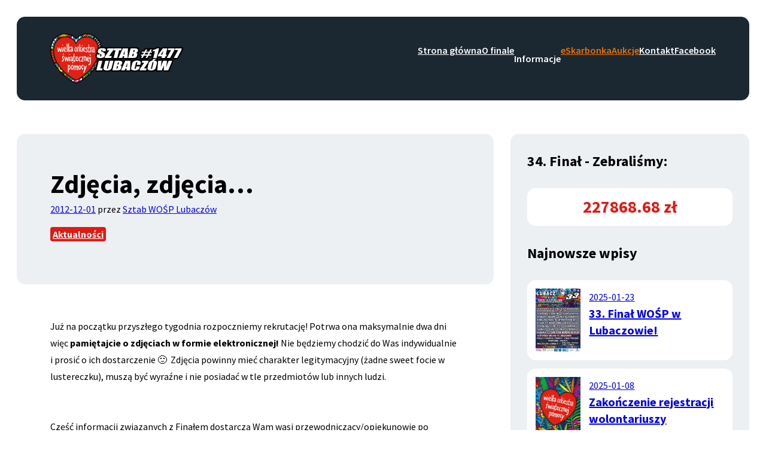

--- FILE ---
content_type: text/html; charset=UTF-8
request_url: http://wosp.lubaczow.pl/zdjecia-zdjecia/
body_size: 6137
content:


<!doctype html>
<html lang="pl-PL">

<head>
  <meta charset="UTF-8">
  <meta name="viewport" content="width=device-width, initial-scale=1">

  <title>
            Zdjęcia, zdjęcia&#8230; | Sztab WOŚP Lubaczów - Strona sztabu Wielkiej Orkiestry Świątecznej Pomocy w Lubaczowie      </title>

  <link rel="preconnect" href="https://fonts.googleapis.com">
  <link rel="preconnect" href="https://fonts.gstatic.com" crossorigin>

  <title>Zdjęcia, zdjęcia&#8230; &#8211; Sztab WOŚP Lubaczów</title>
<meta name='robots' content='max-image-preview:large' />
<script id="cookieyes" type="text/javascript" src="https://cdn-cookieyes.com/client_data/2142d324a1235252519b38fa/script.js" async></script><link rel='stylesheet' id='gpwp-font-source-sans-pro-css' href='https://fonts.googleapis.com/css2?family=Source+Sans+Pro%3Awght%40400%3B600%3B700&#038;display=swap&#038;ver=1769636907' media='all' />
<link rel="canonical" href="http://wosp.lubaczow.pl/zdjecia-zdjecia/" />
<link rel='shortcut icon' type='image/svg+xml' href='http://wosp.lubaczow.pl/app/themes/wosp/favicon.svg' />
<link rel='shortcut icon' type='image/svg+xml' href='http://wosp.lubaczow.pl/app/themes/wosp/favicon.png' />

  <style type="text/css">*{margin:0;padding:0;font:inherit}*,::after,::before{box-sizing:border-box}html{scroll-behavior:smooth;position:relative;background-color:var(--theme-background-color);font-family:"Source Sans Pro",sans-serif;font-size:1rem;font-weight:400;line-height:1.75rem}html:focus-within{scroll-behavior:smooth;-webkit-font-smoothing:antialiased}body{min-height:100vh;text-rendering:optimizeSpeed;display:flex;flex-direction:column;padding:1.75rem;background-color:inherit}a:not([class]){-webkit-text-decoration-skip:ink;text-decoration-skip-ink:auto}a:not([href]):not([class]),a:not([href]):not([class]):hover{color:inherit;text-decoration:none}canvas,img,picture,svg,video{display:block;max-width:100%;height:auto}ol[role=list],ul[role=list]{list-style:none}[hidden]{display:none}.screen-reader-text{margin:-1px;padding:0;height:1px;width:1px;position:absolute!important;overflow:hidden;border:0;clip:rect(1px,1px,1px,1px);-webkit-clip-path:inset(50%);clip-path:inset(50%);word-wrap:normal!important}.screen-reader-text:focus{padding:15px 23px 14px;display:block;height:auto;width:auto;left:5px;top:5px;z-index:100000;color:#21759b;font-size:.875rem;font-weight:700;line-height:normal;text-decoration:none;background-color:#f1f1f1;border-radius:3px;box-shadow:0 0 2px 2px rgba(0,0,0,.6);clip:auto!important;-webkit-clip-path:none;clip-path:none}@media (max-width:60rem){body{padding:.875rem}}@media (max-width:48rem){body{padding:0}}main{flex-grow:1}.wrapper{margin:0 auto;padding:0;width:min(84rem,100%)}@media (max-width:48rem){.wrapper{padding:0 .875rem}}.wrapper-large{width:min(120rem,100%)}p{margin-bottom:.875rem;font-size:inherit;line-height:inherit}b,strong{font-weight:700}small{display:inline-block;font-size:.875rem;vertical-align:top}sub,sup{position:relative;font-size:.75rem;line-height:0}sub{bottom:0}sup{top:0}abbr[title]{border-bottom:2px dotted;text-decoration:none;cursor:help}cite,dfn,em,i,q,var{font-style:italic}h1,h2,h3,h4,h5,h6{margin-bottom:1.75rem;font-family:"Source Sans Pro",sans-serif;font-weight:700}h1{font-size:2.75rem;line-height:3.5rem}h2{font-size:2.25rem;line-height:3.0625rem}h3,h4{font-size:1.75rem;line-height:2.1875rem}h4{font-size:1.5rem}h5,h6{font-size:1.25rem;line-height:1.75rem}h6{font-size:1.125rem}.hgroup,hgroup{margin-bottom:var(1.75rem)}.hgroup>*,hgroup>*{margin-bottom:0}.hgroup>:last-child,hgroup>:last-child{font-size:var(1rem);font-family:unset}:where(a,[role=link]){--text-color:var(--theme-text-neutral-900);--text-decoration:none;display:inline-block;font-weight:700;color:var(--text-color);-webkit-text-decoration:var(--text-decoration);text-decoration:var(--text-decoration);transition:all 100ms ease-in-out}:where(a,[role=link]):focus,:where(a,[role=link]):hover{--text-color:var(--theme-primary-400)}button,input[type=button],input[type=reset],input[type=submit]{--background-color:var(--theme-button-background-color);--border-color:var(--theme-button-border-color);--border-radius:calc(0.875rem / 2);--border-width:2px;--text-color:var(--theme-button-text-color);display:inline-block;margin-bottom:.4375rem;padding-top:calc(.875rem - var(--border-width));padding-right:.875rem;padding-bottom:calc(.875rem - var(--border-width));padding-left:.875rem;font-family:"Source Sans Pro",sans-serif;font-size:1rem;font-weight:400;line-height:1.75rem;color:var(--text-color);text-decoration:none;white-space:nowrap;border:var(--border-width) solid var(--border-color);border-radius:var(--border-radius);background-color:var(--background-color);transition:all 100ms ease-in-out}button:focus,button:hover,input[type=button]:focus,input[type=button]:hover,input[type=reset]:focus,input[type=reset]:hover,input[type=submit]:focus,input[type=submit]:hover{--background-color:var(--theme-button-background-color-hover);--border-color:var(--theme-button-border-color-hover);--text-color:var(--theme-button-text-color-hover)}button[disabled],input[type=button][disabled],input[type=reset][disabled],input[type=submit][disabled]{--text-color:var(--theme-button-text-color-disabled);opacity:.5;pointer-events:none}button.button-outline,input[type=button].button-outline,input[type=reset].button-outline,input[type=submit].button-outline{--background-color:var(--theme-button-background-color-outline);--border-color:var(--theme-button-border-color-outline);--text-color:var(--theme-button-text-color-outline)}button.button-outline:focus,button.button-outline:hover,input[type=button].button-outline:focus,input[type=button].button-outline:hover,input[type=reset].button-outline:focus,input[type=reset].button-outline:hover,input[type=submit].button-outline:focus,input[type=submit].button-outline:hover{--background-color:var(--theme-button-background-color-outline-hover);--border-color:var(--theme-button-border-color-outline-hover);--text-color:var(--theme-button-text-color-outline-hover)}.branding{flex:1 1 auto;height:5.25rem}@media (max-width:48rem){.branding{height:3.5rem}}.branding-link{display:block;height:100%}.branding-image{display:block}.nav-primary .nav-toggle{display:none;margin:0;padding:.875rem;height:3.5rem;position:relative;z-index:10;background:0 0;border:0}.branding-image,.nav-primary .nav-toggle svg{width:auto;height:100%}.nav-primary .nav-toggle svg path{fill:var(--theme-text-neutral-100)}@media (max-width:48rem){.nav-primary .nav-toggle{display:block}}.nav-primary .nav-menu{display:flex;gap:1.75rem;margin:0;padding:0;list-style:none;transition:left 150ms ease-in-out}@media (max-width:48rem){.nav-primary .nav-menu{flex-direction:column;gap:0;padding:3.5rem 1.75rem;width:100%;height:calc(100vh - 5.25rem);position:absolute;top:5.25rem;left:-100vw;z-index:9;background-color:var(--theme-background-neutral-100)}.nav-primary .nav-menu.is-visible{left:0}}.nav-primary .nav-item.has-sub-menu{position:relative}@media (min-width:48rem){.nav-primary .nav-item.has-sub-menu:hover .nav-sub-menu{height:auto;min-height:1px;opacity:1;visibility:inherit}}.nav-primary .nav-link{padding:.875rem 0;font-weight:600;color:var(--theme-text-neutral-100)}.nav-primary .nav-link:focus,.nav-primary .nav-link:hover{color:var(--theme-primary-400);text-decoration:none}@media (max-width:48rem){.nav-primary .nav-link{font-size:1.25rem;line-height:1.75rem;color:var(--theme-text-neutral-900)}}.nav-primary .nav-link-disabled{display:inline-block;pointer-events:none}.nav-primary .nav-link-disabled:focus,.nav-primary .nav-link-disabled:hover{color:var(--theme-text-neutral-100)}.nav-primary .nav-link-external{color:var(--theme-secondary-400)}.nav-primary .nav-link-facebook:focus,.nav-primary .nav-link-facebook:hover,.site-header.is-fixed .nav-link.nav-link-facebook:focus,.site-header.is-fixed .nav-link.nav-link-facebook:hover{color:#4267b2}.nav-primary .nav-sub-toggle{display:none}@media (max-width:48rem){.nav-primary .nav-sub-toggle{display:inline-block;margin:0;padding:.875rem;height:3.5rem;width:2.625rem;color:var(--theme-text-neutral-900);background:0 0;border:0;rotate:90deg}}.nav-primary .nav-sub-menu{margin:0;padding:0;min-width:100%;height:0;position:absolute;top:100%;left:0;z-index:2;list-style:none;background-color:var(--theme-background-neutral-100);opacity:0;overflow:hidden;visibility:none;transition:all 50ms ease-in-out}@media (max-width:48rem){.nav-primary .nav-sub-menu{position:relative;top:0;z-index:inherit}.nav-primary .nav-sub-menu.is-visible{height:auto;min-height:1px;opacity:1;visibility:visible}}.nav-primary .nav-sub-link{display:block;padding:.875rem 1.75rem;color:var(--theme-text-neutral-900);white-space:nowrap}@media (max-width:48rem){.nav-primary .nav-sub-link{font-size:1.125rem;line-height:1.75rem;padding:0 1.75rem}}.footer-nav .nav-menu{margin:0;padding:0;list-style:none}.footer-nav .nav-link{font-weight:700;color:var(--theme-text-neutral-100)}.footer-nav .nav-link:focus,.footer-nav .nav-link:hover{color:var(--theme-primary-400)}.site-header{position:relative;color:var(--theme-text-neutral-100);background-color:var(--theme-background-neutral-900);border-radius:.875rem}@media (max-width:48rem){.site-header{border-radius:0}}.site-header.is-fixed{width:100%;position:fixed;top:0;left:0;z-index:5;background-color:var(--theme-background-neutral-100);border-radius:0;border-bottom:1px solid var(--theme-border-neutral-900)}.site-header.is-fixed .site-header-wrapper{padding-top:.875rem;padding-bottom:.875rem}.site-header.is-fixed .branding{height:3.5rem}.site-header.is-fixed .nav-toggle path{fill:var(--theme-background-neutral-900)}.site-header.is-fixed .nav-link:not(.nav-link-external){color:var(--theme-background-neutral-900)}.site-header.is-fixed .nav-link:focus,.site-header.is-fixed .nav-link:hover{color:var(--theme-primary-400)}.site-header-wrapper{display:flex;justify-content:space-between;align-items:center;padding:1.75rem 3.5rem;position:relative;z-index:3}@media (max-width:66rem){.site-header-wrapper{flex-direction:column;padding:1.75rem}}@media (max-width:48rem){.site-header-wrapper{flex-direction:row;padding:.875rem}}:root{--theme-text-neutral-100:#ffffff;--theme-text-neutral-200:#edf0f3;--theme-text-neutral-300:#d5dce2;--theme-text-neutral-400:#bbc6ce;--theme-text-neutral-500:#a2afb9;--theme-text-neutral-600:#73828c;--theme-text-neutral-700:#596b78;--theme-text-neutral-800:#415462;--theme-text-neutral-900:#1b2832;--theme-background-neutral-0:transparent;--theme-background-neutral-100:#ffffff;--theme-background-neutral-200:#edf0f3;--theme-background-neutral-300:#d5dce2;--theme-background-neutral-400:#bbc6ce;--theme-background-neutral-500:#a2afb9;--theme-background-neutral-600:#73828c;--theme-background-neutral-700:#596b78;--theme-background-neutral-800:#415462;--theme-background-neutral-900:#1b2832;--theme-border-neutral-0:transparent;--theme-border-neutral-100:#ffffff;--theme-border-neutral-200:#edf0f3;--theme-border-neutral-300:#d5dce2;--theme-border-neutral-400:#bbc6ce;--theme-border-neutral-500:#a2afb9;--theme-border-neutral-600:#73828c;--theme-border-neutral-700:#596b78;--theme-border-neutral-800:#415462;--theme-border-neutral-900:#1b2832;--theme-primary-400:#e21813;--theme-secondary-400:#ee7003;--theme-warning:#ffcc00;--theme-success:#388e3c;--theme-error:#c62828;--theme-button-background-color:#e21813;--theme-button-background-color-outline:transparent;--theme-button-background-color-hover:#1b2832;--theme-button-background-color-outline-hover:#e21813;--theme-button-border-color:#e21813;--theme-button-border-color-outline:#e21813;--theme-button-border-color-hover:#1b2832;--theme-button-border-color-outline-hover:#e21813;--theme-button-text-color:#ffffff;--theme-button-text-color-outline:#e21813;--theme-button-text-color-hover:#ffffff;--theme-button-text-color-outline-hover:#ffffff;--theme-button-text-color-disabled:#596b78;--theme-code-tag-color:#c62828;--theme-code-property-color:#1b2832;--theme-code-value-color:#388e3c;--theme-code-comment-color:#a2afb9}.gpwp-block{margin-bottom:1.75rem}.gpwp-block.has-align-center{margin-left:auto;margin-right:auto}.gpwp-block.has-align-right{margin-left:auto}.gpwp-block.has-width-narrow{width:min(48rem,100%)}.gpwp-block.has-width-normal{width:min(84rem,100%)}.gpwp-block.has-width-wide{width:min(120rem,100%)}.gpwp-block-placeholder{display:block;padding:1.75rem 3.5rem;color:#aaa}:is(h1,h2,h3,h4,h5,h6,p).has-width-normal{width:min(84rem,100%)}:is(h1,h2,h3,h4,h5,h6,p).has-width-wide{width:min(120rem,100%)}:is(h1,h2,h3,h4,h5,h6,p).has-text-align-left{text-align:left}:is(h1,h2,h3,h4,h5,h6,p).has-text-align-center{text-align:center}:is(h1,h2,h3,h4,h5,h6,p).has-text-align-right{text-align:right}</style></head>

<body class="">

  
  <a class="skip-link screen-reader-text" href="#content">Przejdź do treści</a>

  <div id="site-header" class="site-header">
    <div class="wrapper wrapper-large site-header-wrapper">
      <header class="branding">
        
          <a class="branding-link" href="http://wosp.lubaczow.pl/" rel="home">
            <img class="branding-image" src="/app/uploads/2023/01/logo-2.svg" alt="Sztab WOŚP w Lubaczowie" width="255px" height="96px">

                          <p class="screen-reader-text">Strona główna</p>
                      </a>

              </header>

      <nav id="nav-primary" class="nav nav-primary" aria-label="Główna nawigacja strony"><ul class="nav-menu "><li class="nav-item"><a href="http://wosp.lubaczow.pl/" class="nav-link">Strona główna</a></li>
<li class="nav-item"><a href="http://wosp.lubaczow.pl/o-finale/" class="nav-link">O finale</a></li>
<li class="nav-item nav-parent has-sub-menu nav-item-disabled"><span class="nav-link nav-link-disabled">Informacje</span>
	<ul class="nav-sub-menu nav-sub-menu-level-1">
 <li class="nav-item nav-sub-item"><a href="http://wosp.lubaczow.pl/aktualnosci/" class="nav-link nav-sub-link">Aktualności</a></li>
 <li class="nav-item nav-sub-item"><a href="http://wosp.lubaczow.pl/finaly/" class="nav-link nav-sub-link">Finały</a></li>
 <li class="nav-item nav-sub-item"><a href="http://wosp.lubaczow.pl/plakaty-finalowe/" class="nav-link nav-sub-link">Plakaty finałowe</a></li>
 <li class="nav-item nav-sub-item"><a href="http://wosp.lubaczow.pl/do-pobrania/" class="nav-link nav-sub-link">Do pobrania</a></li>
</ul>
</li>
<li class="nav-item nav-item-external"><a target="_blank" href="https://eskarbonka.wosp.org.pl/gefedewuri" class="nav-link nav-link-external">eSkarbonka</a></li>
<li class="nav-item nav-item-external"><a target="_blank" href="https://allegro.pl/uzytkownik/wosplubaczow" class="nav-link nav-link-external">Aukcje</a></li>
<li class="nav-item"><a href="http://wosp.lubaczow.pl/kontakt/" class="nav-link">Kontakt</a></li>
<li class="nav-item nav-item-facebook"><a target="_blank" href="https://www.facebook.com/sztabwosplubaczow/" class="nav-link nav-link-facebook">Facebook</a></li>
</ul></nav>    </div>
  </div>
<main id="primary" class="wrapper main-wrapper has-sidebar">

  
    <article id="post-348" class="wrapper post">

      <header class="post-header">
        <div class="hgroup">
          <h1 class="post-title">Zdjęcia, zdjęcia&#8230;</h1>
          <div class="post-meta">
            <span class="post-published"><a class="post-published-link" href="http://wosp.lubaczow.pl/2026/" rel="bookmark"><span class="screen-reader-text">Data publikacji:</span><time datetime="2012-12-01T14:14:48+01:00">2012-12-01</time></a></span>            <span class="post-author"> przez <a class="post-author-link" href="http://wosp.lubaczow.pl/author/wosp/" rel="author">Sztab WOŚP Lubaczów</a></span>            <div class="categories"><ul class="categories-list" aria-label="Kategorie:"><li class="categories-item">
            <a class="categories-link" href="http://wosp.lubaczow.pl/category/aktualnosci/" alt="Zobacz wszystkie wpisy w Aktualności">
              Aktualności
            </a>
          </li></ul></div>                      </div>
        </div>

      </header>

      
      <div class="post-content">
        <p>Już na początku przyszłego tygodnia rozpoczniemy rekrutację! Potrwa ona maksymalnie dwa dni więc<strong> pamiętajcie o zdjęciach w formie elektronicznej!</strong> Nie będziemy chodzić do Was indywidualnie i prosić o ich dostarczenie 🙂  Zdjęcia powinny mieć charakter legitymacyjny (żadne sweet focie w lustereczku), muszą być wyraźne i nie posiadać w tle przedmiotów lub innych ludzi.</p>
<p> </p>
<p>Część informacji związanych z Finałem dostarczą Wam wasi przewodniczący/opiekunowie po wcześniejszym spotkaniu z nami. Reszty dowiadujcie się śledząc nasze wpisy na Facebooku i newsy na stronie. Hej!</p>

              </div>

          <nav id="post-navigation" class="post-navigation">
      <ul class="post-navigation-list">
                  <li class="post-navigation-item post-navigation-previous">
            <a href="http://wosp.lubaczow.pl/do-biegu-gotowi-start/" rel="prev">
              << Do biegu, gotowi, START!</a>
          </li>
        
                  <li class="post-navigation-item post-navigation-next">
            <a href="http://wosp.lubaczow.pl/spotkanie-organizacyjne/" rel="prev">Spotkanie organizacyjne! >></a>
          </li>
              </ul>
    </nav>
    
    </article>

  
  <aside class="sidebar">
  <section class="sidebar-section" aria-label="Zebrana kwota">

    
    <h2 class="sidebar-title">34. Finał - Zebraliśmy:</h2>
    <div class="summary-box">227868.68 zł</div>

  </section>

  
    <section class="sidebar-section" aria-label="Najnowsze wpisy">
      <h2 class="sidebar-title">Najnowsze wpisy</h2>

      
      
        <div class="articles">

          
            <article class="article post">
              <div class="article-thumbnail">
                
                          <img src="/app/uploads/2025/01/PLAKAT_WOSP_2025-450x636.jpg" alt="" width="450" height="636">
      
                              </div>
              <header class="article-header">
                <div class="article-meta">
                  <span class="post-published"><a class="post-published-link" href="http://wosp.lubaczow.pl/2026/" rel="bookmark"><span class="screen-reader-text">Data publikacji:</span><time datetime="2025-01-23T13:28:57+01:00">2025-01-23</time></a></span>                </div>
                <h3 class="article-title">
                  <a class="article-link" href="http://wosp.lubaczow.pl/33-final-wosp-w-lubaczowie/" rel="bookmark">33. Finał WOŚP w Lubaczowie!</a>
                </h3>
              </header>
            </article>

          
            <article class="article post">
              <div class="article-thumbnail">
                
                        <img src="http://wosp.lubaczow.pl/app/themes/wosp/assets/images/post-background.png" alt="">

                              </div>
              <header class="article-header">
                <div class="article-meta">
                  <span class="post-published"><a class="post-published-link" href="http://wosp.lubaczow.pl/2026/" rel="bookmark"><span class="screen-reader-text">Data publikacji:</span><time datetime="2025-01-08T11:03:15+01:00">2025-01-08</time></a></span>                </div>
                <h3 class="article-title">
                  <a class="article-link" href="http://wosp.lubaczow.pl/zakonczenie-rejestracji-wolontariuszy/" rel="bookmark">Zakończenie rejestracji wolontariuszy</a>
                </h3>
              </header>
            </article>

          
            <article class="article post">
              <div class="article-thumbnail">
                
                        <img src="http://wosp.lubaczow.pl/app/themes/wosp/assets/images/post-background.png" alt="">

                              </div>
              <header class="article-header">
                <div class="article-meta">
                  <span class="post-published"><a class="post-published-link" href="http://wosp.lubaczow.pl/2026/" rel="bookmark"><span class="screen-reader-text">Data publikacji:</span><time datetime="2024-01-24T16:36:10+01:00">2024-01-24</time></a></span>                </div>
                <h3 class="article-title">
                  <a class="article-link" href="http://wosp.lubaczow.pl/obowiazkowe-spotkanie-przed-finalem/" rel="bookmark">Obowiązkowe spotkanie przed Finałem</a>
                </h3>
              </header>
            </article>

          
            <article class="article post">
              <div class="article-thumbnail">
                
                        <img src="http://wosp.lubaczow.pl/app/themes/wosp/assets/images/post-background.png" alt="">

                              </div>
              <header class="article-header">
                <div class="article-meta">
                  <span class="post-published"><a class="post-published-link" href="http://wosp.lubaczow.pl/2026/" rel="bookmark"><span class="screen-reader-text">Data publikacji:</span><time datetime="2024-01-22T20:54:07+01:00">2024-01-22</time></a></span>                </div>
                <h3 class="article-title">
                  <a class="article-link" href="http://wosp.lubaczow.pl/gramy-juz-28-stycznia/" rel="bookmark">Gramy już 28 stycznia!</a>
                </h3>
              </header>
            </article>

          
            <article class="article post">
              <div class="article-thumbnail">
                
                        <img src="http://wosp.lubaczow.pl/app/themes/wosp/assets/images/post-background.png" alt="">

                              </div>
              <header class="article-header">
                <div class="article-meta">
                  <span class="post-published"><a class="post-published-link" href="http://wosp.lubaczow.pl/2026/" rel="bookmark"><span class="screen-reader-text">Data publikacji:</span><time datetime="2024-01-16T20:21:44+01:00">2024-01-16</time></a></span>                </div>
                <h3 class="article-title">
                  <a class="article-link" href="http://wosp.lubaczow.pl/rozdanie-identyfikatorow-3/" rel="bookmark">Rozdanie identyfikatorów</a>
                </h3>
              </header>
            </article>

          
            <article class="article post">
              <div class="article-thumbnail">
                
                          <img src="/app/uploads/2023/01/327845533_723125275973490_2251318084350475999_n-450x338.jpg" alt="" width="450" height="338">
      
                              </div>
              <header class="article-header">
                <div class="article-meta">
                  <span class="post-published"><a class="post-published-link" href="http://wosp.lubaczow.pl/2026/" rel="bookmark"><span class="screen-reader-text">Data publikacji:</span><time datetime="2023-01-26T19:05:00+01:00">2023-01-26</time></a></span>                </div>
                <h3 class="article-title">
                  <a class="article-link" href="http://wosp.lubaczow.pl/spotkanie-przygotowujace-przed-finalem/" rel="bookmark">Spotkanie przygotowujące przed Finałem</a>
                </h3>
              </header>
            </article>

          
            <article class="article post">
              <div class="article-thumbnail">
                
                          <img src="/app/uploads/2023/01/plakat-2-450x635.png" alt="" width="450" height="635">
      
                              </div>
              <header class="article-header">
                <div class="article-meta">
                  <span class="post-published"><a class="post-published-link" href="http://wosp.lubaczow.pl/2026/" rel="bookmark"><span class="screen-reader-text">Data publikacji:</span><time datetime="2023-01-23T15:06:05+01:00">2023-01-23</time></a></span>                </div>
                <h3 class="article-title">
                  <a class="article-link" href="http://wosp.lubaczow.pl/koncert-finalowy/" rel="bookmark">Koncert finałowy</a>
                </h3>
              </header>
            </article>

          
            <article class="article post">
              <div class="article-thumbnail">
                
                          <img src="/app/uploads/2023/01/326309144_963571701280309_5174305699433453766_n-450x562.jpg" alt="" width="450" height="562">
      
                              </div>
              <header class="article-header">
                <div class="article-meta">
                  <span class="post-published"><a class="post-published-link" href="http://wosp.lubaczow.pl/2026/" rel="bookmark"><span class="screen-reader-text">Data publikacji:</span><time datetime="2023-01-19T15:00:11+01:00">2023-01-19</time></a></span>                </div>
                <h3 class="article-title">
                  <a class="article-link" href="http://wosp.lubaczow.pl/rozdanie-identyfikatorow-2/" rel="bookmark">Rozdanie identyfikatorów</a>
                </h3>
              </header>
            </article>

          
        </div>

      
          </section>

  </aside>
</main>

<footer class="site-footer">
  <div class="wrapper footer-wrapper">
    <div class="footer-nav">
      <nav id="nav-footer" class="nav nav-footer" aria-label="Nawigacja w stopce"><ul class="nav-menu "><li class="nav-item"><a href="http://wosp.lubaczow.pl/" class="nav-link">Strona główna</a></li>
<li class="nav-item"><a href="http://wosp.lubaczow.pl/aktualnosci/" class="nav-link">Aktualności</a></li>
<li class="nav-item"><a href="http://wosp.lubaczow.pl/kontakt/" class="nav-link">Kontakt</a></li>
<li class="nav-item"><a href="http://wosp.lubaczow.pl/regulamin-sztabu/" class="nav-link">Regulamin sztabu</a></li>
<li class="nav-item"><a href="http://wosp.lubaczow.pl/regulamin-wolontariuszy/" class="nav-link">Regulamin wolontariuszy</a></li>
</ul></nav>      <nav id="nav-secondary" class="nav nav-secondary" aria-label="Linki zewnętrzne"><ul class="nav-menu "><li class="nav-item"><a href="https://eskarbonka.wosp.org.pl/gefedewuri" class="nav-link">eSkarbonka</a></li>
<li class="nav-item"><a href="https://allegro.pl/uzytkownik/wosplubaczow" class="nav-link">Aukcje sztabu</a></li>
<li class="nav-item"><a href="https://www.wosp.org.pl/" class="nav-link">wosp.org.pl</a></li>
<li class="nav-item"><a href="https://siemashop.pl/" class="nav-link">siemashop.pl</a></li>
<li class="nav-item"><a href="http://owsiaknet.pl/" class="nav-link">owsiaknet.pl</a></li>
</ul></nav>    </div>
    <div class="footer-branding">
      
        <a class="branding-link" href="http://wosp.lubaczow.pl/" rel="home">
          <img class="branding-image" src="/app/uploads/2023/01/logo-2.svg" alt="Sztab WOŚP w Lubaczowie" width="255px" height="96px">
        </a>

      
    </div>
  </div>

  <div class="wrapper footer-copy">
    <p class="footer-copy-text">
      <a class="footer-copy-link" href="http://wosp.lubaczow.pl/polityka-prywatnosci/" target="_blank">Polityka prywatności</a><br>
      &copy; 2026 Sztab WOŚP Lubaczów.
      Realizacja <a class="footer-copy-link" href="https://lustudio.pl" target="_blank">lustudio.pl</a>
    </p>
  </div>
</footer>

<link rel='stylesheet' id='gpwp-theme-core-css' href='/app/themes/wosp/assets/css/main.css?ver=1706447327' media='all' />
<link rel='stylesheet' id='gpwp-theme-blocks-css' href='/app/themes/wosp/assets/css/blocks.css?ver=1679166664' media='all' />
<link rel='stylesheet' id='lightbox-style-css' href='https://cdn.jsdelivr.net/npm/glightbox/dist/css/glightbox.min.css?ver=1769636907' media='all' />
<script src='/app/themes/wosp/assets/js/theme.js?ver=1679165847' id='gpwp-theme-js-js'></script>
<script src='https://cdn.jsdelivr.net/gh/mcstudios/glightbox/dist/js/glightbox.min.js?ver=1769636907' id='lightbox-script-js'></script>
<script>const lightbox = GLightbox({selector:"data-lightbox",loop:true});</script>
</body>

</html>

--- FILE ---
content_type: text/css
request_url: http://wosp.lubaczow.pl/app/themes/wosp/assets/css/main.css?ver=1706447327
body_size: 30204
content:
:root{--theme-text-neutral-100:#ffffff;--theme-text-neutral-200:#edf0f3;--theme-text-neutral-300:#d5dce2;--theme-text-neutral-400:#bbc6ce;--theme-text-neutral-500:#a2afb9;--theme-text-neutral-600:#73828c;--theme-text-neutral-700:#596b78;--theme-text-neutral-800:#415462;--theme-text-neutral-900:#1b2832;--theme-background-neutral-0:transparent;--theme-background-neutral-100:#ffffff;--theme-background-neutral-200:#edf0f3;--theme-background-neutral-300:#d5dce2;--theme-background-neutral-400:#bbc6ce;--theme-background-neutral-500:#a2afb9;--theme-background-neutral-600:#73828c;--theme-background-neutral-700:#596b78;--theme-background-neutral-800:#415462;--theme-background-neutral-900:#1b2832;--theme-border-neutral-0:transparent;--theme-border-neutral-100:#ffffff;--theme-border-neutral-200:#edf0f3;--theme-border-neutral-300:#d5dce2;--theme-border-neutral-400:#bbc6ce;--theme-border-neutral-500:#a2afb9;--theme-border-neutral-600:#73828c;--theme-border-neutral-700:#596b78;--theme-border-neutral-800:#415462;--theme-border-neutral-900:#1b2832;--theme-primary-400:#e21813;--theme-secondary-400:#ee7003;--theme-warning:#ffcc00;--theme-success:#388e3c;--theme-error:#c62828;--theme-button-background-color:#e21813;--theme-button-background-color-outline:transparent;--theme-button-background-color-hover:#1b2832;--theme-button-background-color-outline-hover:#e21813;--theme-button-border-color:#e21813;--theme-button-border-color-outline:#e21813;--theme-button-border-color-hover:#1b2832;--theme-button-border-color-outline-hover:#e21813;--theme-button-text-color:#ffffff;--theme-button-text-color-outline:#e21813;--theme-button-text-color-hover:#ffffff;--theme-button-text-color-outline-hover:#ffffff;--theme-button-text-color-disabled:#596b78;--theme-code-tag-color:#c62828;--theme-code-property-color:#1b2832;--theme-code-value-color:#388e3c;--theme-code-comment-color:#a2afb9}*{margin:0;padding:0;font:inherit}*,::after,::before{box-sizing:border-box}html{scroll-behavior:smooth;position:relative;background-color:var(--theme-background-color);font-family:"Source Sans Pro",sans-serif;font-size:1rem;font-weight:400;line-height:1.75rem}html:focus-within{scroll-behavior:smooth;-webkit-font-smoothing:antialiased}body{min-height:100vh;text-rendering:optimizeSpeed;display:flex;flex-direction:column;padding:1.75rem;background-color:inherit}a:not([class]){-webkit-text-decoration-skip:ink;text-decoration-skip-ink:auto}a:not([href]):not([class]),a:not([href]):not([class]):hover{color:inherit;text-decoration:none}canvas,img,picture,svg{display:block}canvas,img,picture,svg,video{max-width:100%;height:auto}ol[role=list],ul[role=list]{list-style:none}[hidden]{display:none}.screen-reader-text{margin:-1px;padding:0;height:1px;width:1px;position:absolute!important;overflow:hidden;border:0;clip:rect(1px,1px,1px,1px);-webkit-clip-path:inset(50%);clip-path:inset(50%);word-wrap:normal!important}.screen-reader-text:focus{padding:15px 23px 14px;display:block;height:auto;width:auto;left:5px;top:5px;z-index:100000;color:#21759b;font-size:.875rem;font-weight:700;line-height:normal;text-decoration:none;background-color:#f1f1f1;border-radius:3px;box-shadow:0 0 2px 2px rgba(0,0,0,.6);clip:auto!important;-webkit-clip-path:none;clip-path:none}@media (max-width:60rem){body{padding:.875rem}}@media (max-width:48rem){body{padding:0}}main{flex-grow:1}.wrapper{margin:0 auto;padding:0;width:min(84rem,100%)}@media (max-width:48rem){.wrapper{padding:0 .875rem}}.wrapper-large{width:min(120rem,100%)}p{margin-bottom:.875rem;font-size:inherit;line-height:inherit}b,dl dt,strong{font-weight:700}small{display:inline-block;font-size:.875rem;vertical-align:top}sub,sup{position:relative;font-size:.75rem;line-height:0}sub{bottom:0}sup{top:0}abbr[title]{border-bottom:2px dotted;text-decoration:none;cursor:help}cite,dfn,em,i,q,var{font-style:italic}h1,h2,h3,h4,h5,h6{margin-bottom:1.75rem;font-family:"Source Sans Pro",sans-serif;font-weight:700}h1{font-size:2.75rem;line-height:3.5rem}h2{font-size:2.25rem;line-height:3.0625rem}h3,h4{font-size:1.75rem;line-height:2.1875rem}h4{font-size:1.5rem}h5,h6{font-size:1.25rem;line-height:1.75rem}h6{font-size:1.125rem}.hgroup,hgroup{margin-bottom:var(1.75rem)}.hgroup>*,blockquote>*,hgroup>*{margin-bottom:0}.hgroup>:last-child,hgroup>:last-child{font-size:var(1rem);font-family:unset}:where(a,[role=link]){--text-color:var(--theme-text-neutral-900);--text-decoration:none;display:inline-block;font-weight:700;color:var(--text-color);-webkit-text-decoration:var(--text-decoration);text-decoration:var(--text-decoration);transition:all 100ms ease-in-out}:where(a,[role=link]):focus,:where(a,[role=link]):hover{--text-color:var(--theme-primary-400)}dl{list-style:none}dl,ol,ul{margin:0 0 1.75rem;padding-left:0}dl dl,dl ol,dl ul,ol dl,ol ol,ol ul,ul dl,ul ol,ul ul{margin:0 0 0 1.75rem}dl li,ol li,ul li{line-height:1.75rem}ol{list-style:decimal inside}ul{list-style:circle inside}dl dd{margin-left:.875rem}button,input[type=button],input[type=reset],input[type=submit]{--background-color:var(--theme-button-background-color);--border-color:var(--theme-button-border-color);--border-radius:calc(0.875rem / 2);--border-width:2px;--text-color:var(--theme-button-text-color);display:inline-block;margin-bottom:.4375rem;padding-top:calc(.875rem - var(--border-width));padding-right:.875rem;padding-bottom:calc(.875rem - var(--border-width));padding-left:.875rem;font-family:"Source Sans Pro",sans-serif;font-size:1rem;font-weight:400;line-height:1.75rem;color:var(--text-color);text-decoration:none;white-space:nowrap;border:var(--border-width) solid var(--border-color);border-radius:var(--border-radius);background-color:var(--background-color);transition:all 100ms ease-in-out}button:focus,button:hover,input[type=button]:focus,input[type=button]:hover,input[type=reset]:focus,input[type=reset]:hover,input[type=submit]:focus,input[type=submit]:hover{--background-color:var(--theme-button-background-color-hover);--border-color:var(--theme-button-border-color-hover);--text-color:var(--theme-button-text-color-hover)}button[disabled],input[type=button][disabled],input[type=reset][disabled],input[type=submit][disabled]{--text-color:var(--theme-button-text-color-disabled);opacity:.5;pointer-events:none}button.button-outline,input[type=button].button-outline,input[type=reset].button-outline,input[type=submit].button-outline{--background-color:var(--theme-button-background-color-outline);--border-color:var(--theme-button-border-color-outline);--text-color:var(--theme-button-text-color-outline)}button.button-outline:focus,button.button-outline:hover,input[type=button].button-outline:focus,input[type=button].button-outline:hover,input[type=reset].button-outline:focus,input[type=reset].button-outline:hover,input[type=submit].button-outline:focus,input[type=submit].button-outline:hover{--background-color:var(--theme-button-background-color-outline-hover);--border-color:var(--theme-button-border-color-outline-hover);--text-color:var(--theme-button-text-color-outline-hover)}code,kbd,pre,samp{font-family:monospace;line-height:1.75rem}pre{--border-radius:0;--border-width:2px;display:block;margin:0 0 1.75rem;padding-top:calc(1.75rem - var(--border-width));padding-right:1.75rem;padding-bottom:calc(1.75rem - var(--border-width));padding-left:1.75rem;font-size:.875rem;border:var(--border-width) solid var(--theme-border-neutral-300);border-radius:var(--border-radius);overflow-x:auto;-ms-overflow-style:scrollbar}pre>code{display:block;margin:0;padding:0;font-family:inherit;font-size:inherit;line-height:inherit;background:0 0}code,kbd,samp{display:inline-block;padding:0 .4375rem;font-size:1rem;vertical-align:top;border-radius:2px}kbd,samp{border-radius:0}code b{color:var(--theme-code-tag-color);font-weight:700}code em,code i{color:var(--theme-code-property-color);font-style:normal}code u{color:var(--theme-code-value-color);text-decoration:none}code em{color:var(--theme-code-comment-color)}code,kbd,pre{background-color:var(--theme-background-neutral-200)}kbd{line-height:calc(1.75rem - 6px);border:2px solid var(--theme-border-neutral-300);border-bottom:4px solid var(--theme-border-neutral-300)}blockquote{padding:1.75rem;font-size:1.125rem}blockquote>:last-child{display:block;margin-top:.875rem}input:not([type]),input[type=color],input[type=date],input[type=datetime-local],input[type=datetime],input[type=email],input[type=month],input[type=number],input[type=password],input[type=search],input[type=tel],input[type=text],input[type=url],input[type=week],select,textarea{--background-color:var(--theme-background-neutral-0);--border-color:var(--theme-border-neutral-700);--border-radius:0;--border-width:2px;--box-shadow:none;--text-color:var(--theme-text-neutral-700);margin:0 0 .4375rem;padding-top:calc(.4375rem - var(--border-width));padding-right:.875rem;padding-bottom:calc(.4375rem - var(--border-width));padding-left:.875rem;width:100%;font-size:1rem;font-weight:400;line-height:1.75rem;color:var(--text-color);background-color:var(--background-color);border:var(--border-width) solid var(--border-color);border-radius:var(--border-radius);-webkit-appearance:none;-moz-appearance:none;appearance:none;box-shadow:var(--box-shadow)}input:not([type])::-webkit-input-placeholder,input[type=color]::-webkit-input-placeholder,input[type=date]::-webkit-input-placeholder,input[type=datetime-local]::-webkit-input-placeholder,input[type=datetime]::-webkit-input-placeholder,input[type=email]::-webkit-input-placeholder,input[type=month]::-webkit-input-placeholder,input[type=number]::-webkit-input-placeholder,input[type=password]::-webkit-input-placeholder,input[type=search]::-webkit-input-placeholder,input[type=tel]::-webkit-input-placeholder,input[type=text]::-webkit-input-placeholder,input[type=url]::-webkit-input-placeholder,input[type=week]::-webkit-input-placeholder,select::-webkit-input-placeholder,textarea::-webkit-input-placeholder{--text-color:var(--theme-text-neutral-600)}input:not([type])::-moz-placeholder,input[type=color]::-moz-placeholder,input[type=date]::-moz-placeholder,input[type=datetime-local]::-moz-placeholder,input[type=datetime]::-moz-placeholder,input[type=email]::-moz-placeholder,input[type=month]::-moz-placeholder,input[type=number]::-moz-placeholder,input[type=password]::-moz-placeholder,input[type=search]::-moz-placeholder,input[type=tel]::-moz-placeholder,input[type=text]::-moz-placeholder,input[type=url]::-moz-placeholder,input[type=week]::-moz-placeholder,select::-moz-placeholder,textarea::-moz-placeholder{--text-color:var(--theme-text-neutral-600)}input:not([type])::-ms-input-placeholder,input[type=color]::-ms-input-placeholder,input[type=date]::-ms-input-placeholder,input[type=datetime-local]::-ms-input-placeholder,input[type=datetime]::-ms-input-placeholder,input[type=email]::-ms-input-placeholder,input[type=month]::-ms-input-placeholder,input[type=number]::-ms-input-placeholder,input[type=password]::-ms-input-placeholder,input[type=search]::-ms-input-placeholder,input[type=tel]::-ms-input-placeholder,input[type=text]::-ms-input-placeholder,input[type=url]::-ms-input-placeholder,input[type=week]::-ms-input-placeholder,select::-ms-input-placeholder,textarea::-ms-input-placeholder{--text-color:var(--theme-text-neutral-600)}input:not([type])::placeholder,input[type=color]::placeholder,input[type=date]::placeholder,input[type=datetime-local]::placeholder,input[type=datetime]::placeholder,input[type=email]::placeholder,input[type=month]::placeholder,input[type=number]::placeholder,input[type=password]::placeholder,input[type=search]::placeholder,input[type=tel]::placeholder,input[type=text]::placeholder,input[type=url]::placeholder,input[type=week]::placeholder,select::placeholder,textarea::placeholder{--text-color:var(--theme-text-neutral-600)}input:not([type]):focus,input[type=color]:focus,input[type=date]:focus,input[type=datetime-local]:focus,input[type=datetime]:focus,input[type=email]:focus,input[type=month]:focus,input[type=number]:focus,input[type=password]:focus,input[type=search]:focus,input[type=tel]:focus,input[type=text]:focus,input[type=url]:focus,input[type=week]:focus,select:focus,textarea:focus{--border-color:var(--theme-border-neutral-900);outline-color:var(--border-color)}input:not([type])[disabled],input[type=color][disabled],input[type=date][disabled],input[type=datetime-local][disabled],input[type=datetime][disabled],input[type=email][disabled],input[type=month][disabled],input[type=number][disabled],input[type=password][disabled],input[type=search][disabled],input[type=tel][disabled],input[type=text][disabled],input[type=url][disabled],input[type=week][disabled],select[disabled],textarea[disabled]{--background-color:var(--theme-background-neutral-200);--border-color:var(--theme-border-neutral-300) pointer-events: none}input:not([type])[disabled]::-webkit-input-placeholder,input[type=color][disabled]::-webkit-input-placeholder,input[type=date][disabled]::-webkit-input-placeholder,input[type=datetime-local][disabled]::-webkit-input-placeholder,input[type=datetime][disabled]::-webkit-input-placeholder,input[type=email][disabled]::-webkit-input-placeholder,input[type=month][disabled]::-webkit-input-placeholder,input[type=number][disabled]::-webkit-input-placeholder,input[type=password][disabled]::-webkit-input-placeholder,input[type=search][disabled]::-webkit-input-placeholder,input[type=tel][disabled]::-webkit-input-placeholder,input[type=text][disabled]::-webkit-input-placeholder,input[type=url][disabled]::-webkit-input-placeholder,input[type=week][disabled]::-webkit-input-placeholder,select[disabled]::-webkit-input-placeholder,textarea[disabled]::-webkit-input-placeholder{--text-color:var(--theme-text-neutral-200);color:var(--text-color)}input:not([type])[disabled]::-moz-placeholder,input[type=color][disabled]::-moz-placeholder,input[type=date][disabled]::-moz-placeholder,input[type=datetime-local][disabled]::-moz-placeholder,input[type=datetime][disabled]::-moz-placeholder,input[type=email][disabled]::-moz-placeholder,input[type=month][disabled]::-moz-placeholder,input[type=number][disabled]::-moz-placeholder,input[type=password][disabled]::-moz-placeholder,input[type=search][disabled]::-moz-placeholder,input[type=tel][disabled]::-moz-placeholder,input[type=text][disabled]::-moz-placeholder,input[type=url][disabled]::-moz-placeholder,input[type=week][disabled]::-moz-placeholder,select[disabled]::-moz-placeholder,textarea[disabled]::-moz-placeholder{--text-color:var(--theme-text-neutral-200);color:var(--text-color)}input:not([type])[disabled]::-ms-input-placeholder,input[type=color][disabled]::-ms-input-placeholder,input[type=date][disabled]::-ms-input-placeholder,input[type=datetime-local][disabled]::-ms-input-placeholder,input[type=datetime][disabled]::-ms-input-placeholder,input[type=email][disabled]::-ms-input-placeholder,input[type=month][disabled]::-ms-input-placeholder,input[type=number][disabled]::-ms-input-placeholder,input[type=password][disabled]::-ms-input-placeholder,input[type=search][disabled]::-ms-input-placeholder,input[type=tel][disabled]::-ms-input-placeholder,input[type=text][disabled]::-ms-input-placeholder,input[type=url][disabled]::-ms-input-placeholder,input[type=week][disabled]::-ms-input-placeholder,select[disabled]::-ms-input-placeholder,textarea[disabled]::-ms-input-placeholder{--text-color:var(--theme-text-neutral-200);color:var(--text-color)}input:not([type])[disabled]::placeholder,input[type=color][disabled]::placeholder,input[type=date][disabled]::placeholder,input[type=datetime-local][disabled]::placeholder,input[type=datetime][disabled]::placeholder,input[type=email][disabled]::placeholder,input[type=month][disabled]::placeholder,input[type=number][disabled]::placeholder,input[type=password][disabled]::placeholder,input[type=search][disabled]::placeholder,input[type=tel][disabled]::placeholder,input[type=text][disabled]::placeholder,input[type=url][disabled]::placeholder,input[type=week][disabled]::placeholder,select[disabled]::placeholder,textarea[disabled]::placeholder{--text-color:var(--theme-text-neutral-200);color:var(--text-color)}input:not([type=checkbox],[type=radio],[type=date],[type=datetime-local],[type=month],[type=time],[type=week])[aria-invalid]{padding-right:2.625rem;padding-left:.875rem;color:var(--text-color);background-position:center right .875rem;background-repeat:no-repeat;background-size:1rem auto;border-color:var(--border-color)}input:not([type=checkbox],[type=radio],[type=date],[type=datetime-local],[type=month],[type=time],[type=week])[aria-invalid=false]{--border-color:var(--theme-success);background-image:url("data:image/svg+xml,%3Csvg xmlns='http://www.w3.org/2000/svg' width='24' height='24' viewBox='0 0 24 24' fill='none' stroke='rgb(56, 142, 60)' stroke-width='3' stroke-linecap='round' stroke-linejoin='round'%3E%3Cpolyline points='20 6 9 17 4 12'%3E%3C/polyline%3E%3C/svg%3E")}input:not([type=checkbox],[type=radio],[type=date],[type=datetime-local],[type=month],[type=time],[type=week])[aria-invalid=false]::-webkit-input-placeholder{color:var(--theme-success)}input:not([type=checkbox],[type=radio],[type=date],[type=datetime-local],[type=month],[type=time],[type=week])[aria-invalid=false]::-moz-placeholder{color:var(--theme-success)}input:not([type=checkbox],[type=radio],[type=date],[type=datetime-local],[type=month],[type=time],[type=week])[aria-invalid=false]::-ms-input-placeholder{color:var(--theme-success)}input:not([type=checkbox],[type=radio],[type=date],[type=datetime-local],[type=month],[type=time],[type=week])[aria-invalid=false]::placeholder{color:var(--theme-success)}input:not([type=checkbox],[type=radio],[type=date],[type=datetime-local],[type=month],[type=time],[type=week])[aria-invalid=true]{--border-color:var(--theme-error);background-image:url("data:image/svg+xml,%3Csvg xmlns='http://www.w3.org/2000/svg' width='24' height='24' viewBox='0 0 24 24' fill='none' stroke='rgb(198, 40, 40)' stroke-width='2' stroke-linecap='round' stroke-linejoin='round'%3E%3Ccircle cx='12' cy='12' r='10'%3E%3C/circle%3E%3Cline x1='12' y1='8' x2='12' y2='12'%3E%3C/line%3E%3Cline x1='12' y1='16' x2='12.01' y2='16'%3E%3C/line%3E%3C/svg%3E")}input:not([type=checkbox],[type=radio],[type=date],[type=datetime-local],[type=month],[type=time],[type=week])[aria-invalid=true]::-webkit-input-placeholder{color:var(--theme-error)}input:not([type=checkbox],[type=radio],[type=date],[type=datetime-local],[type=month],[type=time],[type=week])[aria-invalid=true]::-moz-placeholder{color:var(--theme-error)}input:not([type=checkbox],[type=radio],[type=date],[type=datetime-local],[type=month],[type=time],[type=week])[aria-invalid=true]::-ms-input-placeholder{color:var(--theme-error)}input:not([type=checkbox],[type=radio],[type=date],[type=datetime-local],[type=month],[type=time],[type=week])[aria-invalid=true]::placeholder{color:var(--theme-error)}input[type=checkbox],input[type=radio]{display:inline}input[type=color]{padding-top:0;padding-bottom:0;height:2.625rem}input[type=date],input[type=datetime-local],input[type=datetime],input[type=month],input[type=range],input[type=week]{height:2.625rem}textarea{min-height:252px}select{padding-right:2.625rem;padding-left:.875rem;background-image:url("data:image/svg+xml,%3Csvg xmlns='http://www.w3.org/2000/svg' width='24' height='24' viewBox='0 0 24 24' fill='none' stroke='rgb(65, 84, 98)' stroke-width='2' stroke-linecap='round' stroke-linejoin='round'%3E%3Cpolyline points='6 9 12 15 18 9'%3E%3C/polyline%3E%3C/svg%3E");background-position:center right .875rem;background-repeat:no-repeat;background-size:1rem auto}select::-ms-expand{border:0;background-color:transparent}select[multiple]{height:auto;background:0 0}select optgroup{display:block;font-style:italic;font-weight:700}select option{padding:20px 0;font-style:normal;font-weight:400}label,legend{display:block;margin:0;font-size:inherit;font-weight:400;line-height:1.75rem}fieldset{border:0}table{margin-bottom:1.75rem;width:100%;border-collapse:separate;border-spacing:0;text-indent:0}table[role=grid] tbody tr:nth-child(odd){background-color:var(--theme-background-neutral-200)}caption,td,th{padding:.4375rem .875rem;font-size:.875rem;font-weight:400;text-align:left;color:var(--theme-text-neutral-900)}td,th{margin:0;line-height:calc(1.75rem - 2px);text-align:start;border-bottom:2px solid var(--theme-border-neutral-900)}thead th{line-height:calc(1.75rem - 4px);border-top:2px solid var(--theme-border-neutral-900)}tfoot th,thead th{font-weight:700}caption{display:table-caption;line-height:1.75rem}audio,canvas,iframe,img,svg,video{vertical-align:middle}canvas{min-height:10.5rem}audio,video{display:inline-block}audio{margin-top:-1px;height:2.625rem}audio:not([controls]){display:none;height:0}video{min-height:10.5rem}iframe{border-style:none}hr{margin-bottom:calc(1.75rem - 2px)}.branding{flex:1 1 auto;height:5.25rem}@media (max-width:48rem){.branding{height:3.5rem}}.branding-link{display:block;height:100%}.branding-image{display:block}.nav-primary .nav-toggle{display:none;margin:0;padding:.875rem;height:3.5rem;position:relative;z-index:10;background:0 0;border:0}.branding-image,.nav-primary .nav-toggle svg{width:auto;height:100%}.nav-primary .nav-toggle svg path{fill:var(--theme-text-neutral-100)}@media (max-width:48rem){.nav-primary .nav-toggle{display:block}}.nav-primary .nav-menu{display:flex;gap:1.75rem;margin:0;padding:0;list-style:none;transition:left 150ms ease-in-out}@media (max-width:48rem){.nav-primary .nav-menu{flex-direction:column;gap:0;padding:3.5rem 1.75rem;width:100%;height:calc(100vh - 5.25rem);position:absolute;top:5.25rem;left:-100vw;z-index:9;background-color:var(--theme-background-neutral-100)}.nav-primary .nav-menu.is-visible{left:0}}.nav-primary .nav-item.has-sub-menu{position:relative}@media (min-width:48rem){.nav-primary .nav-item.has-sub-menu:hover .nav-sub-menu{height:auto;min-height:1px;opacity:1;visibility:inherit}}.nav-primary .nav-link{padding:.875rem 0;font-weight:600;color:var(--theme-text-neutral-100)}.nav-primary .nav-link:focus,.nav-primary .nav-link:hover{color:var(--theme-primary-400);text-decoration:none}@media (max-width:48rem){.nav-primary .nav-link{font-size:1.25rem;line-height:1.75rem;color:var(--theme-text-neutral-900)}}.nav-primary .nav-link-disabled{display:inline-block;pointer-events:none}.nav-primary .nav-link-disabled:focus,.nav-primary .nav-link-disabled:hover{color:var(--theme-text-neutral-100)}.nav-primary .nav-link-external{color:var(--theme-secondary-400)}.nav-primary .nav-link-facebook:focus,.nav-primary .nav-link-facebook:hover,.site-header.is-fixed .nav-link.nav-link-facebook:focus,.site-header.is-fixed .nav-link.nav-link-facebook:hover{color:#4267b2}.nav-primary .nav-sub-toggle{display:none}@media (max-width:48rem){.nav-primary .nav-sub-toggle{display:inline-block;margin:0;padding:.875rem;height:3.5rem;width:2.625rem;color:var(--theme-text-neutral-900);background:0 0;border:0;rotate:90deg}}.nav-primary .nav-sub-menu{margin:0;padding:0;min-width:100%;height:0;position:absolute;top:100%;left:0;z-index:2;list-style:none;background-color:var(--theme-background-neutral-100);opacity:0;overflow:hidden;visibility:none;transition:all 50ms ease-in-out}@media (max-width:48rem){.nav-primary .nav-sub-menu{position:relative;top:0;z-index:inherit}.nav-primary .nav-sub-menu.is-visible{height:auto;min-height:1px;opacity:1;visibility:visible}}.nav-primary .nav-sub-link{display:block;padding:.875rem 1.75rem;color:var(--theme-text-neutral-900);white-space:nowrap}@media (max-width:48rem){.nav-primary .nav-sub-link{font-size:1.125rem;line-height:1.75rem;padding:0 1.75rem}}.footer-nav .nav-menu{margin:0;padding:0;list-style:none}.footer-nav .nav-link{font-weight:700;color:var(--theme-text-neutral-100)}.footer-nav .nav-link:focus,.footer-nav .nav-link:hover{color:var(--theme-primary-400)}.categories,.tags{margin-top:.875rem}.categories-list,.tags-list{margin:0;margin-bottom:.875rem;list-style:none}.categories-item,.tags-item{display:inline-block;margin-right:2px;font-weight:700}.categories-item,.categories-item a,.footer-copy-text a,.tags-item,.tags-item a{color:var(--theme-text-neutral-100)}.categories-link,.tags-link{padding:2px 4px;border-radius:4px}.categories-link{background:var(--theme-primary-400)}.tags-link{background:var(--theme-background-neutral-600)}.posts-navigation{margin-top:3.5rem}.posts-navigation-list{display:flex;justify-content:space-between;align-items:center;gap:1.75rem;margin:0;padding:1.75rem;background-color:var(--theme-background-neutral-200);border-radius:.875rem;list-style:none}.post-navigation{margin-top:3.5rem}.post-navigation-list{display:flex;justify-content:space-between;align-items:center;gap:1.75rem;margin:0;padding:1.75rem;background-color:var(--theme-background-neutral-200);border-radius:.875rem;list-style:none}.site-header{position:relative;color:var(--theme-text-neutral-100);background-color:var(--theme-background-neutral-900);border-radius:.875rem}@media (max-width:48rem){.site-header{border-radius:0}}.site-header.is-fixed{width:100%;position:fixed;top:0;left:0;z-index:5;background-color:var(--theme-background-neutral-100);border-radius:0;border-bottom:1px solid var(--theme-border-neutral-900)}.site-header.is-fixed .site-header-wrapper{padding-top:.875rem;padding-bottom:.875rem}.site-header.is-fixed .branding{height:3.5rem}.site-header.is-fixed .nav-toggle path{fill:var(--theme-background-neutral-900)}.site-header.is-fixed .nav-link:not(.nav-link-external){color:var(--theme-background-neutral-900)}.site-header.is-fixed .nav-link:focus,.site-header.is-fixed .nav-link:hover{color:var(--theme-primary-400)}.site-header-wrapper{display:flex;justify-content:space-between;align-items:center;padding:1.75rem 3.5rem;position:relative;z-index:3}@media (max-width:66rem){.site-header-wrapper{flex-direction:column;padding:1.75rem}}@media (max-width:48rem){.site-header-wrapper{flex-direction:row;padding:.875rem}}.site-footer{padding:3.5rem;color:var(--theme-text-neutral-100);background-color:var(--theme-background-neutral-900);border-radius:.875rem}@media (max-width:64rem){.site-footer{padding:3.5rem 1.75rem}}@media (max-width:48rem){.site-footer{padding:3.5rem .875rem;border-radius:0}}.footer-wrapper{display:grid;grid-template-columns:1fr 1fr;gap:1.75rem;padding-bottom:1.75rem}@media (max-width:52rem){.footer-wrapper{grid-template-columns:1fr}}.footer-nav{display:flex;gap:5.25rem}@media (max-width:32rem){.footer-nav{flex-direction:column;gap:1.75rem}}.footer-branding{text-align:right}@media (max-width:52rem){.footer-branding{text-align:left}}.footer-branding .branding-link{display:inline-block}.footer-copy{padding-top:1.75rem}.footer-copy-text{margin:0}.main-wrapper{margin-top:3.5rem;margin-bottom:3.5rem}.main-wrapper.has-sidebar{display:grid;grid-template-columns:2fr 1fr;gap:1.75rem}@media (max-width:60rem){.main-wrapper.has-sidebar{grid-template-columns:1fr}}.sidebar{padding:1.75rem;background-color:var(--theme-background-neutral-200);border-radius:.875rem}.sidebar .summary-box{font-size:1.75rem;line-height:2.1875rem;background-color:var(--theme-background-neutral-100);padding:.875rem;font-weight:700;text-align:center;color:var(--theme-primary-400);border-radius:.875rem}.sidebar .articles{display:grid;gap:.875rem}@media (max-width:60rem){.sidebar .articles{grid-template-columns:1fr 1fr}}@media (max-width:48rem){.sidebar .articles{grid-template-columns:1fr}}.sidebar .article{display:grid;grid-template-columns:1fr 3fr;gap:.875rem;margin:0;padding:.875rem;background-color:var(--theme-background-neutral-100);border-radius:.875rem}.sidebar .article-title{font-size:1.25rem;line-height:1.75rem;margin:0}.entry-thumbnail img,.sidebar .article-thumbnail img{width:100%;height:100%;-o-object-fit:cover;object-fit:cover}.sidebar .article-thumbnail img{aspect-ratio:1/1}.sidebar-title{font-size:1.5rem;line-height:2.1875rem}.sidebar-section{margin-bottom:1.75rem}.page,.page-header{margin-bottom:3.5rem}.page .breadcrumbs{font-size:.875rem}.page .breadcrumbs-link.is-active,.post .breadcrumbs-link.is-active{color:var(--theme-primary-400)}.page-header{padding:3.5rem;background-color:var(--theme-background-neutral-200);border-radius:.875rem}@media (max-width:60rem){.page-header{padding:3.5rem 1.75rem}}@media (max-width:48rem){.page-header{padding:1.75rem .875rem;flex-direction:column;justify-content:flex-start}}.fixed-header .page-header{margin-top:0}.page-title{margin:0}.page-content{padding:0 3.5rem}@media (max-width:60rem){.page-content{padding:0 1.75rem}}@media (max-width:48rem){.page-content{padding:0 .875rem}}.entry{display:grid;grid-template-columns:1fr 2fr;gap:1.75rem;margin-bottom:1.75rem}@media (max-width:48rem){.entry{grid-template-columns:1fr}}.entry-thumbnail{max-height:10rem}.entry-thumbnail img{border-radius:.875rem}.entry-header{margin-bottom:.875rem}.post,.post-header{margin-bottom:3.5rem}.post .breadcrumbs{font-size:.875rem}.post-header{display:flex;justify-content:space-between;align-items:center;padding:3.5rem;background-color:var(--theme-background-neutral-200);border-radius:.875rem}@media (max-width:60rem){.post-header{padding:3.5rem 1.75rem}}@media (max-width:48rem){.post-header{padding:1.75rem .875rem;flex-direction:column;justify-content:flex-start}}.fixed-header .post-header{margin-top:0}.post-title{margin:0}.post-content{padding:0 3.5rem}@media (max-width:60rem){.post-content{padding:0 1.75rem}}@media (max-width:48rem){.post-content{padding:0 .875rem}}.finals{margin-bottom:1.75rem}.finals-amounts .finals-row{grid-template-columns:1fr 2fr 2fr}.finals-cities .finals-row{grid-template-columns:1fr 2fr 2fr 2fr}.finals-staff .finals-row{grid-template-columns:1fr 1fr}.finals-staff .finals-staff-item{margin-bottom:1.75rem}.finals-row{display:grid;border-bottom:1px solid var(--theme-border-neutral-900)}.finals-row:first-of-type{border-top:1px solid var(--theme-border-neutral-900)}.finals-cell{padding:0 .875rem;border-right:1px solid var(--theme-border-neutral-900)}.finals-cell:first-of-type{border-left:1px solid var(--theme-border-neutral-900)}.finals-cell-header{font-weight:700;background-color:var(--theme-background-neutral-200)}.fundraise-update{display:block;font-size:13px;font-weight:400;text-align:center;line-height:1.4;}

--- FILE ---
content_type: text/css
request_url: http://wosp.lubaczow.pl/app/themes/wosp/assets/css/blocks.css?ver=1679166664
body_size: 15397
content:
:root{--theme-text-neutral-100:#ffffff;--theme-text-neutral-200:#edf0f3;--theme-text-neutral-300:#d5dce2;--theme-text-neutral-400:#bbc6ce;--theme-text-neutral-500:#a2afb9;--theme-text-neutral-600:#73828c;--theme-text-neutral-700:#596b78;--theme-text-neutral-800:#415462;--theme-text-neutral-900:#1b2832;--theme-background-neutral-0:transparent;--theme-background-neutral-100:#ffffff;--theme-background-neutral-200:#edf0f3;--theme-background-neutral-300:#d5dce2;--theme-background-neutral-400:#bbc6ce;--theme-background-neutral-500:#a2afb9;--theme-background-neutral-600:#73828c;--theme-background-neutral-700:#596b78;--theme-background-neutral-800:#415462;--theme-background-neutral-900:#1b2832;--theme-border-neutral-0:transparent;--theme-border-neutral-100:#ffffff;--theme-border-neutral-200:#edf0f3;--theme-border-neutral-300:#d5dce2;--theme-border-neutral-400:#bbc6ce;--theme-border-neutral-500:#a2afb9;--theme-border-neutral-600:#73828c;--theme-border-neutral-700:#596b78;--theme-border-neutral-800:#415462;--theme-border-neutral-900:#1b2832;--theme-primary-400:#e21813;--theme-secondary-400:#ee7003;--theme-warning:#ffcc00;--theme-success:#388e3c;--theme-error:#c62828;--theme-button-background-color:#e21813;--theme-button-background-color-outline:transparent;--theme-button-background-color-hover:#1b2832;--theme-button-background-color-outline-hover:#e21813;--theme-button-border-color:#e21813;--theme-button-border-color-outline:#e21813;--theme-button-border-color-hover:#1b2832;--theme-button-border-color-outline-hover:#e21813;--theme-button-text-color:#ffffff;--theme-button-text-color-outline:#e21813;--theme-button-text-color-hover:#ffffff;--theme-button-text-color-outline-hover:#ffffff;--theme-button-text-color-disabled:#596b78;--theme-code-tag-color:#c62828;--theme-code-property-color:#1b2832;--theme-code-value-color:#388e3c;--theme-code-comment-color:#a2afb9}.gpwp-block{margin-bottom:1.75rem}.gpwp-block.has-align-center{margin-left:auto;margin-right:auto}.gpwp-block.has-align-right{margin-left:auto}.gpwp-block.has-width-narrow{width:min(48rem,100%)}.gpwp-block.has-width-normal{width:min(84rem,100%)}.gpwp-block.has-width-wide{width:min(120rem,100%)}.gpwp-block-placeholder{display:block;padding:1.75rem 3.5rem;color:#aaa}:is(h1,h2,h3,h4,h5,h6,p).has-width-normal{width:min(84rem,100%)}:is(h1,h2,h3,h4,h5,h6,p).has-width-wide{width:min(120rem,100%)}:is(h1,h2,h3,h4,h5,h6,p).has-text-align-left{text-align:left}:is(h1,h2,h3,h4,h5,h6,p).has-text-align-center{text-align:center}:is(h1,h2,h3,h4,h5,h6,p).has-text-align-right{text-align:right}.gpwp-audio-player{display:block;margin:0 auto;width:100%}.gpwp-audio-caption{margin-top:.875rem;font-size:.75rem;text-align:center}.gpwp-columns{--columns-gap:1.75rem}.gpwp-columns-wrapper{display:flex;flex-wrap:wrap;gap:var(--columns-gap);margin:0 auto}.gpwp-columns-2 .gpwp-column{flex-basis:calc((100% - var(--columns-gap))/2)}@media (max-width:32rem){.gpwp-columns-2 .gpwp-column{flex-basis:100%}}.gpwp-columns-3 .gpwp-column{flex-basis:calc((100% - var(--columns-gap)*2)/3)}@media (max-width:60rem){.gpwp-columns-3 .gpwp-column{flex-basis:calc((100% - var(--columns-gap))/2)}}@media (max-width:32rem){.gpwp-columns-3 .gpwp-column{flex-basis:100%}}.gpwp-columns-4 .gpwp-column{flex-basis:calc((100% - var(--columns-gap)*5)/6)}@media (max-width:60rem){.gpwp-columns-4 .gpwp-column{flex-basis:calc((100% - var(--columns-gap))/2)}}@media (max-width:32rem){.gpwp-columns-4 .gpwp-column{flex-basis:100%}}.gpwp-columns-5 .gpwp-column{flex-basis:calc((100% - var(--columns-gap)*4)/5)}@media (max-width:60rem){.gpwp-columns-5 .gpwp-column{flex-basis:calc((100% - var(--columns-gap)*2)/3)}}@media (max-width:48rem){.gpwp-columns-5 .gpwp-column{flex-basis:calc((100% - var(--columns-gap))/2)}}@media (max-width:32rem){.gpwp-columns-5 .gpwp-column{flex-basis:100%}}.gpwp-columns-6 .gpwp-column{flex-basis:calc((100% - var(--columns-gap)*5)/6)}@media (max-width:60rem){.gpwp-columns-6 .gpwp-column{flex-basis:calc((100% - var(--columns-gap)*2)/3)}}@media (max-width:48rem){.gpwp-columns-6 .gpwp-column{flex-basis:calc((100% - var(--columns-gap))/2)}}@media (max-width:32rem){.gpwp-columns-6 .gpwp-column{flex-basis:100%}}@media (max-width:60rem){.gpwp-columns-25 .gpwp-column{flex-basis:calc((100% - var(--columns-gap)*2)/3)}}@media (max-width:48rem){.gpwp-columns-25 .gpwp-column{flex-basis:calc((100% - var(--columns-gap))/2)}}@media (max-width:32rem){.gpwp-columns-25 .gpwp-column{flex-basis:100%}}@media (max-width:48rem){.gpwp-columns-33 .gpwp-column,.gpwp-columns-66 .gpwp-column{flex-basis:calc((100% - var(--columns-gap))/2)}}@media (max-width:32rem){.gpwp-columns-33 .gpwp-column,.gpwp-columns-66 .gpwp-column{flex-basis:100%}}.gpwp-column{flex:1 1 auto}.gpwp-gallery{--gap:calc(0.875rem / 2)}.gpwp-gallery-inner{display:flex;flex-wrap:wrap;gap:var(--gap)}.gpwp-gallery-item{flex:1 1 auto;position:relative}.has-columns-auto .gpwp-gallery-item:nth-child(1){width:362px}.has-columns-auto .gpwp-gallery-item:nth-child(2){width:91px}.has-columns-auto .gpwp-gallery-item:nth-child(3){width:136px}.has-columns-auto .gpwp-gallery-item:nth-child(4){width:252px}.has-columns-auto .gpwp-gallery-item:nth-child(5){width:424px}.has-columns-auto .gpwp-gallery-item:nth-child(6){width:84px}.has-columns-auto .gpwp-gallery-item:nth-child(7){width:435px}.has-columns-auto .gpwp-gallery-item:nth-child(8){width:92px}.has-columns-auto .gpwp-gallery-item:nth-child(9){width:252px}.has-columns-auto .gpwp-gallery-item:nth-child(10){width:148px}.has-columns-auto .gpwp-gallery-item:nth-child(11){width:312px}.has-columns-auto .gpwp-gallery-item:nth-child(12){width:309px}.has-columns-auto .gpwp-gallery-item:nth-child(13){width:183px}.has-columns-auto .gpwp-gallery-item:nth-child(14){width:319px}.has-columns-auto .gpwp-gallery-item:nth-child(15){width:356px}.has-columns-auto .gpwp-gallery-item:nth-child(16){width:174px}.has-columns-auto .gpwp-gallery-item:nth-child(17){width:344px}.has-columns-auto .gpwp-gallery-item:nth-child(18){width:216px}.has-columns-auto .gpwp-gallery-item:nth-child(19){width:224px}.has-columns-auto .gpwp-gallery-item:nth-child(20){width:114px}.has-columns-auto .gpwp-gallery-item:nth-child(21){width:357px}.has-columns-auto .gpwp-gallery-item:nth-child(22){width:376px}.has-columns-auto .gpwp-gallery-item:nth-child(23){width:225px}.has-columns-auto .gpwp-gallery-item:nth-child(24){width:382px}.has-columns-auto .gpwp-gallery-item:nth-child(25){width:161px}.has-columns-auto .gpwp-gallery-item:nth-child(26){width:405px}.has-columns-auto .gpwp-gallery-item:nth-child(27){width:138px}.has-columns-auto .gpwp-gallery-item:nth-child(28){width:296px}.has-columns-auto .gpwp-gallery-item:nth-child(29){width:236px}.has-columns-auto .gpwp-gallery-item:nth-child(30){width:74px}.has-columns-auto .gpwp-gallery-item:nth-child(31){width:310px}.has-columns-auto .gpwp-gallery-item:nth-child(32){width:369px}.has-columns-auto .gpwp-gallery-item:nth-child(33){width:464px}.has-columns-auto .gpwp-gallery-item:nth-child(34){width:217px}.has-columns-auto .gpwp-gallery-item:nth-child(35){width:320px}.has-columns-auto .gpwp-gallery-item:nth-child(36){width:332px}.has-columns-3 .gpwp-gallery-item{width:calc((100% - var(--gap)*2)/3)}@media (max-width:48rem){.has-columns-3 .gpwp-gallery-item{width:calc((100% - var(--gap))/2)}}@media (max-width:24rem){.has-columns-3 .gpwp-gallery-item{width:100%}}.has-columns-2 .gpwp-gallery-item{width:calc((100% - var(--gap))/2)}@media (max-width:24rem){.has-columns-2 .gpwp-gallery-item{width:100%}}.has-columns-1 .gpwp-gallery-item{width:100%}.gpwp-gallery-link{display:block;width:100%;height:12rem}.gpwp-gallery-image-wrapper{width:inherit;height:inherit}.gpwp-gallery-image{display:block;width:100%;height:100%;-o-object-fit:cover;object-fit:cover;-o-object-position:50% 50%;object-position:50% 50%}.gpwp-gallery-caption{font-size:.75rem}.gpwp-image-link{display:block;width:100%;height:100%}.gpwp-image-wrapper{display:block;width:inherit;height:inherit}.gpwp-image-item{width:100%;height:100%;-o-object-fit:cover;object-fit:cover}.gpwp-image-caption{font-size:.75rem}.gpwp-embed-youtube .gpwp-embed-inner{padding-bottom:56.25%;max-width:100%;position:relative;overflow:hidden}.gpwp-embed-youtube .gpwp-embed-inner embed,.gpwp-embed-youtube .gpwp-embed-inner iframe,.gpwp-embed-youtube .gpwp-embed-inner object{position:absolute;top:0;left:0;width:100%;height:100%}.gpwp-file{display:flex;gap:1.75rem;align-items:center;padding:.875rem 0 .875rem 1.75rem;background-color:var(--theme-background-neutral-200)}.gpwp-file p{margin:0}.gpwp-video-player{display:block;margin:0 auto;width:100%}.gpwp-video-caption{font-size:.75rem;text-align:center}.gpwp-blockquote{--background-color:var(--theme-background-neutral-200);--border-color:var(--theme-border-neutral-300);padding:.875rem 0;border-left:4px solid var(--border-color);background-color:var(--background-color)}.gpwp-blockquote p{margin:0 0 1.75rem;padding:0 1.75rem;width:auto}.gpwp-blockquote p:last-of-type{margin:0;font-size:1rem;font-style:italic}code,kbd,pre,samp{font-family:monospace;line-height:1.75rem}pre{--border-radius:0;--border-width:2px;display:block;margin:0 0 1.75rem;padding-top:calc(1.75rem - var(--border-width));padding-right:1.75rem;padding-bottom:calc(1.75rem - var(--border-width));padding-left:1.75rem;font-size:.875rem;border:var(--border-width) solid var(--theme-border-neutral-300);border-radius:var(--border-radius);overflow-x:auto;-ms-overflow-style:scrollbar}pre>code{display:block;margin:0;padding:0;font-family:inherit;font-size:inherit;line-height:inherit;background:0 0}code,kbd,samp{display:inline-block;padding:0 .4375rem;font-size:1rem;vertical-align:top;border-radius:2px}kbd,samp{border-radius:0}code b{color:var(--theme-code-tag-color);font-weight:700}code em,code i{color:var(--theme-code-property-color);font-style:normal}code u{color:var(--theme-code-value-color);text-decoration:none}code em{color:var(--theme-code-comment-color)}code,kbd,pre{background-color:var(--theme-background-neutral-200)}kbd{line-height:calc(1.75rem - 6px);border:2px solid var(--theme-border-neutral-300);border-bottom:4px solid var(--theme-border-neutral-300)}.hero{margin-top:-8.75rem;margin-bottom:7rem;padding:12.25rem 3.5rem 3.5rem;position:relative;background-color:var(--theme-background-neutral-900);background-size:cover;background-position:center center;background-repeat:no-repeat;border-radius:.875rem}@media (max-width:64rem){.hero{padding-inline:1.75rem}}@media (max-width:60rem){.hero{margin-top:-12.25rem;margin-bottom:3.5rem;padding:14rem 1.75rem 3.5rem}}@media (max-width:48rem){.hero{margin-top:-5.25rem;padding:8.75rem .875rem 3.5rem;border-radius:0}}.hero-wrapper{display:flex;justify-content:space-between;align-items:center;gap:1.75rem;position:relative;z-index:2}@media (max-width:60rem){.hero-wrapper{flex-direction:column}}.hero-slogan{font-size:5rem;line-height:5.6875rem;color:var(--theme-text-neutral-100)}@media (max-width:77rem){.hero-slogan{font-size:4rem;line-height:4.8125rem}}@media (max-width:66rem){.hero-slogan{font-size:3.5rem;line-height:3.9375rem}}@media (max-width:60rem){.hero-slogan{text-align:center}}@media (max-width:38rem){.hero-slogan{font-size:2.75rem;line-height:3.5rem}}.hero-image{max-width:50%;height:auto}.hero-overlay{display:block;width:100%;height:100%;position:absolute;top:0;left:0;z-index:1;background-color:var(--theme-background-neutral-900);opacity:.9;border-radius:inherit}.summary-inner{display:grid;grid-template-columns:1fr 1fr 1fr;gap:1.75rem;margin-bottom:7rem;padding:1.75rem;text-align:center;background-color:var(--theme-background-neutral-200);border-radius:.875rem}@media (max-width:60rem){.summary-inner{grid-template-columns:1fr 1fr;gap:.875rem;margin-bottom:3.5rem;padding:.875rem}}@media (max-width:48rem){.summary-inner{grid-template-columns:1fr}}.news .news-articles,.summary-item{padding:1.75rem;background-color:var(--theme-background-neutral-100);border-radius:.875rem}@media (max-width:74rem){.summary-item{padding:1.75rem .875rem}}@media (max-width:60rem){.summary-item{padding:.875rem}}.summary-title{font-size:1.5rem;line-height:2.1875rem}.summary-text{font-size:2.25rem;line-height:3.0625rem;font-weight:700;color:var(--theme-primary-400)}@media (max-width:60rem){.summary-current{grid-column:span 2}}@media (max-width:48rem){.summary-current{grid-column:1}}.join{display:flex;flex-wrap:wrap;gap:1.75rem;margin-bottom:7rem}@media (max-width:60rem){.join{margin-bottom:3.5rem}}.join-title{margin-bottom:0;width:100%}.join-link{display:block;width:calc(50% - .875rem);height:auto;max-height:17.5rem}@media (max-width:48rem){.join-link{width:100%}}.info .article-thumbnail img,.join-image,.news .article-thumbnail img{width:100%;height:100%;-o-object-fit:cover;object-fit:cover;border-radius:.875rem}.news{display:grid;grid-template-columns:1fr 2fr;gap:1.75rem;margin-bottom:7rem}@media (max-width:74rem){.news{grid-template-columns:2fr 3fr}}@media (max-width:60rem){.news{grid-template-columns:1fr;margin-bottom:3.5rem}}.news .news-articles{background-color:var(--theme-background-neutral-200)}@media (max-width:74rem){.news .news-articles{padding:.875rem}}.news .news-title{text-align:center}.news .fundraise{padding:1.75rem;color:var(--theme-text-neutral-100);background:var(--theme-primary-400);border-radius:.875rem}@media (max-width:74rem){.news .fundraise{padding:.875rem}}.news .fundraise-title{text-align:center}.news .fundraise-row{display:grid;grid-template-columns:2fr 1fr;align-items:center;border-bottom:1px solid var(--theme-border-neutral-100)}.news .fundraise-row:first-of-type{border-top:1px solid var(--theme-border-neutral-100)}.news .fundraise-cell{padding:0 .875rem;height:100%}.news .fundraise-cell:first-of-type{border-left:1px solid var(--theme-border-neutral-100)}.news .fundraise-cell:last-of-type{font-weight:700;border-right:1px solid var(--theme-border-neutral-100);border-left:1px solid var(--theme-border-neutral-100)}.news .articles{display:grid;grid-template-columns:1fr 1fr 1fr;gap:.875rem}@media (max-width:74rem){.news .articles{grid-template-columns:1fr 1fr}}@media (max-width:38rem){.news .articles{grid-template-columns:1fr}}.news .article{padding:.875rem;background-color:var(--theme-background-neutral-100);border-radius:.875rem}.news .article-thumbnail{aspect-ratio:1/1}.news .article-link{width:100%;height:100%}.news .article-title{font-size:1.25rem;line-height:1.75rem;margin-bottom:0}.info .info-wrapper{display:grid;grid-template-columns:1fr 1fr;gap:1.75rem;margin-bottom:7rem}@media (max-width:60rem){.info .info-wrapper{grid-template-columns:1fr;margin-bottom:3.5rem}}.info .info-section{display:grid;grid-template-columns:1fr 1fr;gap:1.75rem}@media (max-width:38rem){.info .info-section{grid-template-columns:1fr}}.info .info-section-title{grid-column:span 2;margin:0}@media (max-width:38rem){.info .info-section-title{grid-column:1}}.info .article{border-radius:.875rem}.info .article-thumbnail{aspect-ratio:3/2}.info .article-link{width:100%;height:100%}.info .article-title{font-size:1.25rem;line-height:1.75rem;margin-bottom:0}.sponsors{margin-bottom:7rem}@media (max-width:60rem){.sponsors{margin-bottom:3.5rem}}.sponsors-list{margin:0;padding:0;list-style:none}.sponsors-item{padding:0 .875rem}.sponsors-link{display:block;width:100%;height:100%;text-align:center}.sponsors-image{margin:0 auto;width:100%;height:auto}.sponsors-controls{margin-top:.875rem;text-align:center}

--- FILE ---
content_type: image/svg+xml
request_url: http://wosp.lubaczow.pl/app/uploads/2023/01/logo-2.svg
body_size: 124360
content:
<svg width="170" height="64" viewBox="0 0 170 64" fill="none" xmlns="http://www.w3.org/2000/svg">
<path d="M65.9172 20.7406V22.5869C65.8486 22.6912 65.8988 22.8074 65.8836 22.917C65.8796 24.9046 65.5463 26.8526 65.1416 28.7867C64.4109 32.2814 62.9619 35.508 61.3274 38.6535C60.4092 40.4206 59.2494 42.0406 58.0764 43.6493C56.7482 45.4705 55.3164 47.204 53.7876 48.8602C52.9539 49.7633 52.1531 50.698 51.2739 51.5588C48.6869 54.091 45.9381 56.4265 42.9353 58.459C41.3061 59.5614 39.6776 60.6625 37.9659 61.6341C36.4932 62.4705 34.9644 63.1914 33.4131 63.8667C33.2817 63.9241 33.1352 63.9287 33.0098 64H32.8777C31.6942 63.5597 30.5495 63.0336 29.4286 62.452C28.346 61.8903 27.2635 61.3298 26.2145 60.7047C23.5833 59.1363 21.1316 57.3209 18.7882 55.3525C16.9372 53.7972 15.1298 52.1945 13.4433 50.4603C12.1164 49.0965 10.9064 47.6331 9.71821 46.1485C8.55047 44.6896 7.36556 43.2433 6.35162 41.6716C5.18849 39.8694 4.16201 37.9901 3.26161 36.0414C2.50446 34.4024 1.84764 32.7276 1.32879 30.9981C0.809942 29.268 0.438956 27.5088 0.209896 25.7165C-0.015204 23.9554 -0.0119034 22.1882 0.00922034 20.4211C0.0422262 17.6974 0.549196 15.0438 1.36576 12.4581C2.25362 9.64799 3.81743 7.23856 5.97271 5.22454C7.03022 4.23635 8.23361 3.44355 9.49245 2.73855C10.9315 1.93188 12.4009 1.18793 13.9819 0.687564C15.2698 0.279612 16.5894 0.088838 17.9347 0.0314078C18.9559 -0.0121599 19.9751 -0.0200813 20.993 0.0710148C22.6677 0.221521 24.2857 0.620892 25.8574 1.20708C28.0695 2.03288 29.9818 3.34981 31.7866 4.84234C32.1265 5.12355 32.4394 5.43116 32.7437 5.74736C32.8916 5.90116 32.9913 5.89588 33.1484 5.7467C35.4892 3.5089 38.1983 1.87643 41.2757 0.873056C42.6798 0.414936 44.1248 0.147588 45.6054 0.0696946C47.3798 -0.024042 49.1364 0.0518715 50.8765 0.445961C52.7499 0.869756 54.4985 1.57014 56.1039 2.63623C57.6737 3.67855 59.1774 4.79613 60.4752 6.17313C62.2622 8.06899 63.6418 10.2144 64.5 12.6839C65.1376 14.5183 65.5522 16.4043 65.7872 18.3298C65.871 19.0157 65.8902 19.7082 65.8822 20.4C65.8981 20.5128 65.8473 20.633 65.9159 20.7412L65.9172 20.7406Z" fill="#040404"/>
<path d="M65.9172 22.9163H65.8512C65.8512 22.8325 65.8459 22.7486 65.8545 22.6655C65.8572 22.6371 65.8954 22.6126 65.9172 22.5862V22.9156V22.9163Z" fill="#434341"/>
<path d="M65.8512 20.4105H65.9172V20.7399C65.8954 20.7135 65.8572 20.6891 65.8545 20.6607C65.8459 20.5782 65.8512 20.4937 65.8512 20.4099V20.4105Z" fill="#444442"/>
<path d="M5.22676 37.5491C5.12445 37.3828 5.00893 37.2441 4.94754 37.0851C4.79043 36.6751 4.50328 36.3286 4.38578 35.8995C4.35409 35.784 4.27158 35.6836 4.22075 35.5727C3.95076 34.9813 3.68935 34.3872 3.45501 33.7798C3.2946 33.364 3.12495 32.9494 2.96653 32.5322C2.78961 32.0668 2.66881 31.581 2.47738 31.1196C2.49322 30.8304 2.31433 30.5915 2.26944 30.3129C2.22588 30.0416 2.16382 29.7617 2.06877 29.5076C1.9275 29.1293 1.93674 28.7154 1.75125 28.3537C1.76907 28.0547 1.62451 27.782 1.61527 27.4856C1.61065 27.3312 1.5882 27.1681 1.52945 27.0282C1.49777 26.9529 1.49051 26.8863 1.48918 26.815C1.48654 26.6876 1.47664 26.5674 1.42647 26.4446C1.38489 26.3423 1.47136 26.2057 1.35716 26.11C1.3466 26.1007 1.35716 26.0677 1.35518 26.0459C1.3334 25.7693 1.34066 25.4861 1.28059 25.2181C1.22514 24.9719 1.27069 24.7197 1.21326 24.488C1.138 24.1857 1.21128 23.8807 1.14922 23.5916C1.05417 23.1487 1.10632 22.7071 1.09444 22.2654C1.08255 21.8152 1.09179 21.3644 1.09245 20.9135C1.09245 20.8832 1.09906 20.8521 1.10632 20.7888C1.40205 20.903 1.67732 21.0317 1.96579 21.1162C2.50378 21.2739 3.00481 21.534 3.55139 21.6694C3.75602 21.7202 3.80751 21.7987 3.79299 22.0133C3.75074 22.6443 3.89465 23.2682 3.86164 23.8986C3.95274 24.1474 3.89399 24.4115 3.93822 24.6603C3.96858 24.8287 3.99829 24.9937 3.99103 25.1627C3.98377 25.335 4.05176 25.4934 4.0709 25.6617C4.10391 25.9515 4.17388 26.238 4.19104 26.5318C4.32835 26.6882 4.22141 26.8962 4.31184 27.0764C4.38776 27.2269 4.34155 27.4342 4.3937 27.6025C4.51846 28.0045 4.60559 28.4171 4.70065 28.8237C4.79175 29.2145 4.90265 29.602 4.99506 29.9928C5.0756 30.3354 5.2195 30.6674 5.32644 31.0074C5.44196 31.3757 5.59181 31.7335 5.70403 32.1032C5.78126 32.3573 5.96808 32.5705 5.976 32.8484C6.19846 33.2947 6.36877 33.7633 6.57076 34.2175C6.77738 34.6822 7.0269 35.1278 7.25794 35.5813C7.28105 35.6269 7.30085 35.6744 7.32858 35.7166C7.38799 35.8051 7.36884 35.8777 7.29227 35.9424C7.15364 36.0592 7.01634 36.1774 6.8764 36.2916C6.7952 36.3576 6.70873 36.417 6.62423 36.4784C6.54832 36.5339 6.46976 36.5847 6.39583 36.6421C6.00504 36.9451 5.61491 37.2501 5.22676 37.5524V37.5491Z" fill="#E1111A"/>
<path d="M40.3951 55.5577C40.3767 55.9663 40.5318 56.334 40.4374 56.7453C40.2572 56.7453 40.0519 56.7512 39.8473 56.744C39.4175 56.7294 39.0234 56.8667 38.6703 57.0826C38.356 57.274 38.088 57.5302 37.8841 57.8549C37.7065 58.1375 37.6035 58.4451 37.5071 58.754C37.4603 58.9039 37.484 59.0808 37.4986 59.2438C37.5118 59.389 37.4259 59.5508 37.5599 59.6788C37.5415 59.9303 37.6695 60.1403 37.7778 60.3456C37.8286 60.4419 37.7758 60.4664 37.7375 60.4868C37.2008 60.7812 36.6615 61.071 36.1222 61.3608C35.9519 61.4526 35.7809 61.5443 35.608 61.6308C35.472 61.6988 35.3261 61.7496 35.1941 61.8242C34.6706 62.1199 34.1023 62.3226 33.5702 62.6012C33.4784 62.6494 33.3583 62.6698 33.2606 62.7273C33.0527 62.85 32.848 62.8362 32.6348 62.7352C31.9648 62.4163 31.275 62.1398 30.6241 61.7793C30.5984 61.7648 30.5634 61.7549 30.535 61.7582C30.4307 61.7714 30.428 61.7034 30.4399 61.6361C30.4545 61.5562 30.4987 61.479 30.5013 61.3991C30.5092 61.1357 30.531 60.8677 30.4941 60.6096C30.4736 60.465 30.4419 60.3106 30.3779 60.166C30.269 59.9191 30.1409 59.6907 29.9858 59.4689C29.9039 59.3521 29.8221 59.224 29.7118 59.1633C29.5098 59.0517 29.395 58.8167 29.1468 58.7771C29.1388 58.7758 29.1276 58.6814 29.1428 58.6728C29.3283 58.5659 29.5197 58.4688 29.7072 58.3652C29.8102 58.3084 29.8934 58.3091 30.001 58.3771C30.3554 58.6002 30.7185 58.8101 31.0994 58.9864C31.1456 59.0075 31.1905 59.0326 31.2374 59.0517C31.3258 59.0887 31.3766 59.1461 31.3634 59.2484C31.3582 59.292 31.3628 59.3362 31.3628 59.3805C31.3601 59.9746 31.6163 60.4617 31.9905 60.9007C32.3351 61.3054 32.7985 61.5093 33.2877 61.6684C33.3365 61.6843 33.3913 61.6889 33.4435 61.6896C33.5973 61.6922 33.7511 61.6856 33.9049 61.6915C34.4152 61.71 34.8548 61.5265 35.272 61.2493C35.5895 61.038 35.812 60.7575 35.977 60.4234C36.0179 60.3403 36.0905 60.2888 36.1216 60.1858C36.1876 59.9713 36.2595 59.7561 36.3004 59.5376C36.3361 59.3468 36.3301 59.1402 36.3018 58.9468C36.274 58.7573 36.2087 58.5692 36.1334 58.3916C36.0971 58.3065 36.1216 58.2642 36.1757 58.2319C36.4305 58.08 36.6926 57.9394 36.946 57.7863C37.2985 57.5731 37.6484 57.3565 37.9943 57.1341C38.533 56.7875 39.0683 56.4363 39.6037 56.0852C39.8618 55.9155 40.1179 55.7426 40.3958 55.5571L40.3951 55.5577Z" fill="#E4117F"/>
<path d="M12.3065 43.2314C12.1639 43.4684 12.1157 43.7318 12.0332 43.9833C11.9745 44.1629 11.9758 44.3384 11.9745 44.5187C11.9732 44.7035 12.1105 45.2124 12.1851 45.3867C12.3118 45.6831 12.5376 45.9003 12.7759 46.093C12.9204 46.2099 13.1218 46.26 13.3033 46.3241C13.4413 46.3723 13.5838 46.4059 13.7363 46.396C13.9443 46.3828 14.1535 46.3927 14.3621 46.3927C14.4169 46.3927 14.4842 46.4139 14.5252 46.3894C14.8255 46.2105 15.0018 46.4 15.1793 46.5974C15.2236 46.6462 15.2718 46.6911 15.3186 46.7373C15.4421 46.8581 15.588 46.9677 15.5345 47.1756C15.6526 47.3644 15.5444 47.5875 15.6104 47.7711C15.6771 47.9546 15.6507 48.1295 15.6659 48.3077C15.6751 48.4219 15.6157 48.4681 15.5087 48.5071C15.25 48.6028 14.982 48.6754 14.7186 48.7427C14.3476 48.8385 13.9555 48.8596 13.5673 48.8312C13.539 48.8292 13.5059 48.8127 13.4855 48.7929C13.3594 48.6708 13.2082 48.5619 13.1204 48.416C13.0518 48.3018 12.9653 48.214 12.8775 48.1236C12.5857 47.8245 12.3144 47.5083 12.0616 47.1756C12.0154 47.1149 11.9547 47.0654 11.8999 47.0119C11.6715 46.7881 11.4814 46.5327 11.2913 46.2759C11.1579 46.0957 10.9975 45.9359 10.8516 45.765C10.7486 45.6442 10.6463 45.5214 10.5506 45.3946C10.5282 45.3649 10.5249 45.3154 10.5242 45.2752C10.5216 45.1101 10.5229 44.9458 10.5229 44.7807C10.6714 44.6791 10.507 44.4758 10.6549 44.3741C10.6707 44.046 10.8384 43.7655 10.9731 43.4849C11.1282 43.1621 11.2794 42.8261 11.5447 42.5667C11.5645 42.5476 11.5652 42.5099 11.5784 42.4829C11.6114 42.4175 11.6609 42.4182 11.7038 42.4664C11.8385 42.6182 11.9725 42.7707 12.0999 42.9284C12.1719 43.0176 12.2293 43.1179 12.3065 43.2328V43.2314Z" fill="#FBE91A"/>
<path d="M62.2239 34.061C62.2239 33.5118 62.208 32.962 62.2298 32.4134C62.2437 32.0655 62.208 31.7196 62.1447 31.3882C62.0569 30.9255 62.0443 30.441 61.8291 30.006C61.8265 29.7617 61.7017 29.5538 61.6364 29.3287C61.573 29.1108 61.4905 28.9069 61.3902 28.7049C61.2779 28.4784 61.2608 28.3702 61.377 28.048C61.4344 27.889 61.4251 27.7253 61.4898 27.5681C61.5519 27.4183 61.5011 27.2163 61.5757 27.0777C61.6549 26.9298 61.5605 26.7509 61.6965 26.6321C61.676 26.4387 61.7196 26.2532 61.7611 26.0657C61.8179 25.8116 61.7942 25.5436 61.8938 25.2967C61.8978 25.2874 61.8938 25.2749 61.8938 25.2637C61.9156 24.9541 61.948 24.6451 61.9559 24.3356C61.9612 24.1322 62.0529 23.9454 62.0298 23.7362C62.008 23.5408 61.9955 23.3355 62.0338 23.1454C62.0734 22.9493 62.0971 22.7447 62.2186 22.5631C62.3836 22.3163 62.4998 22.0377 62.6846 21.8014C62.7942 21.6614 62.8965 21.5149 63.0068 21.3756C63.0636 21.3043 63.1355 21.3142 63.2075 21.3604C63.5025 21.5492 63.7983 21.738 64.0933 21.9261C64.1541 21.9644 64.1501 22.008 64.1052 22.0555C63.9587 22.2113 63.8167 22.371 63.6794 22.5354C63.323 22.9612 63.0695 23.4332 62.8622 23.9461C62.6873 24.3785 62.5731 24.8181 62.4747 25.2709C62.4358 25.4492 62.4701 25.636 62.3995 25.7977C62.3242 25.9693 62.3685 26.1377 62.3579 26.3067C62.346 26.4928 62.3552 26.6796 62.3552 26.8664C62.3552 27.042 62.3592 27.2183 62.3539 27.3939C62.35 27.5226 62.4523 27.6243 62.4259 27.7629C62.4028 27.885 62.4259 28.0084 62.4807 28.1332C62.5289 28.2434 62.4411 28.392 62.5533 28.4982C62.5427 28.8488 62.6787 29.1729 62.7639 29.5003C62.8596 29.8706 62.9751 30.2436 63.1421 30.5935C63.2121 30.74 63.2451 30.9004 63.3203 31.0476C63.3613 31.1275 63.3401 31.2569 63.3104 31.3526C63.1751 31.7896 63.053 32.2345 62.8761 32.655C62.6747 33.1323 62.5691 33.6478 62.2912 34.0941C62.2767 34.1178 62.2892 34.1587 62.2892 34.1918C62.1698 34.1964 62.181 34.1363 62.2232 34.0597L62.2239 34.061Z" fill="#EB710E"/>
<path d="M18.6694 3.79276C18.3215 3.73401 17.9307 3.85613 17.5327 3.87395C17.2356 3.88649 16.9273 3.93006 16.6329 3.99739C16.3128 4.07066 15.9886 4.13206 15.6711 4.21787C15.5635 4.24692 15.4592 4.29048 15.351 4.31887C15.3127 4.32877 15.2625 4.32415 15.2256 4.30765C14.7146 4.07991 14.168 3.95184 13.6485 3.74259C13.1785 3.55379 12.7013 3.38084 12.2379 3.17159C12.061 3.09171 11.8642 3.05739 11.7184 2.91414C11.6345 2.83163 11.6418 2.75109 11.7573 2.74515C11.9151 2.73723 12.0293 2.64481 12.1527 2.58144C12.4161 2.44546 12.6953 2.35238 12.9647 2.23554C13.0597 2.19395 13.1185 2.20584 13.1924 2.27317C13.4155 2.47714 13.6571 2.65736 13.9436 2.76231C14.2222 2.86463 14.508 2.94055 14.7978 3.0092C15.1417 3.09039 15.4837 3.04682 15.8263 3.06927C16.0421 3.08313 16.2474 3.02306 16.458 3.0059C16.658 2.98939 16.8402 2.91612 17.0303 2.87717C17.4957 2.78212 17.9301 2.61511 18.3519 2.40651C18.7222 2.223 19.0754 2.00912 19.3955 1.74507C19.6404 1.54242 19.8853 1.33976 20.1342 1.14173C20.1718 1.11202 20.2438 1.0777 20.2741 1.0942C20.49 1.21038 20.7197 1.13183 20.9408 1.15559C21.0049 1.16219 21.0319 1.21434 20.9937 1.26715C20.8788 1.42822 20.7719 1.59721 20.6425 1.74639C20.3751 2.05467 20.1764 2.40915 19.954 2.74713C19.7454 3.06399 19.5493 3.39008 19.3638 3.72146C19.3288 3.78417 19.3031 3.79342 19.249 3.79342C19.0734 3.79342 18.8978 3.79342 18.6681 3.79342L18.6694 3.79276Z" fill="#F8B412"/>
<path d="M5.82748 38.3881C5.97733 38.2634 6.11464 38.1485 6.25326 38.0356C6.26778 38.0238 6.29287 38.0165 6.31135 38.0191C6.55625 38.0475 6.80512 37.9657 7.04936 38.0673C7.19195 38.1267 7.35499 38.0984 7.5121 38.1399C7.99927 38.268 8.45343 38.441 8.82639 38.7921C8.94191 38.9011 9.07988 38.9869 9.19276 39.0978C9.50235 39.4021 9.95453 40.2048 10.0549 40.618C10.0701 40.6801 10.0608 40.7481 10.0615 40.8134C10.0615 41.0445 10.0661 41.2748 10.0608 41.5059C10.0529 41.8736 9.94001 42.2122 9.80601 42.5535C9.68455 42.8644 9.51489 43.1397 9.33534 43.4136C9.28914 43.4842 9.23831 43.5509 9.17097 43.646C8.95644 43.3549 8.75246 43.0809 8.55179 42.805C8.32471 42.4928 8.10027 42.1792 7.87583 41.8656C7.76625 41.7132 7.66723 41.5521 7.54577 41.4108C7.4857 41.3408 7.47183 41.2676 7.49362 41.2029C7.58075 40.9408 7.61904 40.6761 7.63488 40.4002C7.64148 40.282 7.68439 40.1817 7.62828 40.0556C7.57943 39.946 7.62828 39.8153 7.56953 39.684C7.52134 39.5757 7.48636 39.4542 7.42365 39.3493C7.22297 39.0159 6.95892 38.7941 6.54701 38.602C6.31795 38.4951 6.08163 38.4476 5.8288 38.3881H5.82748Z" fill="#219DD9"/>
<path d="M31.9549 6.50646C32.3034 6.91441 32.6084 7.27087 32.9279 7.6445C33.0018 7.57849 33.0883 7.53492 33.1226 7.46561C33.2487 7.21212 33.5247 7.0834 33.6402 6.82397C33.6488 6.80549 33.6686 6.79031 33.6864 6.77711C33.7531 6.72628 33.8349 6.62528 33.8844 6.63848C33.9815 6.66555 33.9313 6.78569 33.9313 6.86358C33.9346 8.24653 33.9319 9.62947 33.9366 11.0118C33.9366 11.1319 33.924 11.2454 33.8633 11.3445C33.4745 11.9742 33.2778 12.6825 33.0302 13.3703C33.0091 13.4284 33.0216 13.4978 33.0084 13.5598C33.0038 13.5822 32.9715 13.6126 32.9497 13.6139C32.9272 13.6153 32.8863 13.5908 32.881 13.5704C32.6434 12.67 32.5279 12.3023 32.0539 11.3775C31.9899 11.2534 31.9529 11.1319 31.9536 10.99C31.9575 9.56346 31.9562 8.13629 31.9562 6.70977V6.5058L31.9549 6.50646Z" fill="white"/>
<path d="M21.1851 55.8344C21.4788 55.5327 21.8003 55.2528 22.0584 54.9234C22.3218 54.5867 22.642 54.3121 22.9291 54.0032C23.0578 53.8646 23.106 53.8712 23.2453 54.0052C23.4737 54.2243 23.7437 54.3874 23.9985 54.5709C24.2031 54.7181 24.3966 54.8798 24.5999 55.0283C24.8771 55.2303 25.1577 55.429 25.4402 55.6238C25.6521 55.7703 25.666 55.8489 25.4983 56.0456C25.491 56.0542 25.4825 56.0608 25.4752 56.0687C24.9471 56.6186 24.417 57.1665 23.8936 57.7203C23.8038 57.8154 23.7609 57.8028 23.6586 57.7243C23.2453 57.4048 22.8136 57.1097 22.3977 56.7928C22.0736 56.5466 21.7706 56.272 21.4175 56.0628C21.3349 56.0139 21.2755 55.9261 21.1838 55.8337L21.1851 55.8344Z" fill="#069640"/>
<path d="M63.4999 30.672C63.3316 30.0984 63.1183 29.5908 63.0035 29.0475C62.9533 28.8118 62.9124 28.5663 62.8259 28.3332C62.7777 28.2025 62.7777 28.0434 62.7638 27.9015C62.7308 27.5616 62.651 27.2236 62.682 26.8757C62.7011 26.6579 62.6767 26.4367 62.6886 26.2176C62.6972 26.0591 62.643 25.8981 62.7262 25.7396C62.7995 25.6003 62.7302 25.4347 62.8081 25.2789C62.8747 25.1462 62.8503 24.9699 62.8866 24.8175C62.9216 24.6696 62.9797 24.527 63.0312 24.3838C63.2497 23.7804 63.5593 23.2299 63.9554 22.7222C64.0814 22.5605 64.2234 22.4179 64.3567 22.2648C64.426 22.1856 64.4676 22.1994 64.5679 22.2437C64.7475 22.3235 64.8089 22.4285 64.7983 22.6133C64.7871 22.81 64.7864 23.0087 64.7983 23.2061C64.8102 23.4008 64.6973 23.5725 64.7244 23.7725C64.7495 23.956 64.7383 24.1455 64.7257 24.3316C64.7204 24.4088 64.6815 24.4914 64.6353 24.5554C64.5435 24.6848 64.4465 24.8135 64.3336 24.9237C64.0062 25.2452 63.8319 25.6551 63.6814 26.0704C63.5831 26.3436 63.5124 26.6334 63.5395 26.9358C63.5553 27.11 63.5335 27.2876 63.5448 27.4625C63.5553 27.6295 63.5725 27.7992 63.6114 27.9616C63.659 28.159 63.719 28.3557 63.7976 28.5425C63.9646 28.9386 63.9686 29.0778 63.8511 29.5023C63.7666 29.8079 63.657 30.1076 63.6048 30.4225C63.5936 30.4905 63.5507 30.5532 63.4986 30.672H63.4999Z" fill="#F8B412"/>
<path d="M29.6471 4.57104C30.0379 4.86348 30.4122 5.1262 30.7667 5.41335C31.0433 5.63713 31.2948 5.89128 31.5575 6.13156C31.6182 6.18701 31.6618 6.23256 31.5819 6.31837C31.5476 6.35534 31.5601 6.44049 31.5601 6.50453C31.5588 7.43793 31.5634 8.37068 31.5549 9.30408C31.5535 9.42884 31.6083 9.54304 31.5714 9.68101C31.539 9.79983 31.5021 9.9609 31.6169 10.0824C31.5113 10.1655 31.5898 10.2388 31.6196 10.3226C31.6301 10.3523 31.5681 10.4071 31.5443 10.4434C31.3687 10.1886 31.1938 9.93713 31.0221 9.68365C30.8617 9.44667 30.6729 9.23279 30.4927 9.01099C30.2518 8.71592 29.9851 8.44923 29.7151 8.18518C29.6372 8.10927 29.6484 8.03204 29.6484 7.94754C29.6478 7.10193 29.6484 6.25698 29.6484 5.41137V4.57104H29.6471Z" fill="#219DD9"/>
<path d="M36.2417 4.56378V4.85621C36.2417 5.86619 36.2371 6.87617 36.2463 7.88615C36.2476 8.0558 36.2027 8.17396 36.0773 8.28024C35.9605 8.37926 35.8516 8.48949 35.7506 8.60567C35.4119 8.9958 35.07 9.38197 34.7828 9.81633C34.6435 10.0269 34.4726 10.2177 34.3293 10.518V10.1563C34.3293 8.9925 34.3306 7.82872 34.3267 6.66493C34.3267 6.56129 34.3749 6.44709 34.2851 6.35402C34.3399 6.26226 34.2996 6.13486 34.4033 6.05829C34.5307 5.96389 34.6059 5.80876 34.7709 5.75199C34.827 5.73285 34.866 5.66354 34.9122 5.61667C35.1815 5.34536 35.4905 5.1262 35.8053 4.91232C35.9486 4.81463 36.078 4.69581 36.241 4.56378H36.2417Z" fill="#219DD9"/>
<path d="M31.7239 59.3072C31.8407 59.362 31.9589 59.4162 32.0764 59.4716C32.3246 59.5878 32.5714 59.7066 32.821 59.8188C32.9088 59.8584 32.9913 59.8459 33.0896 59.8056C33.656 59.5766 34.192 59.2874 34.734 59.0102C35.0601 58.8432 35.3855 58.6742 35.7057 58.4973C35.7968 58.4471 35.8054 58.4445 35.8542 58.5514C35.9308 58.7178 35.944 58.894 35.9684 59.0617C36.041 59.5449 35.8694 59.9911 35.6403 60.4004C35.4377 60.7621 35.1162 61.0275 34.7287 61.1886C34.4805 61.2922 34.2283 61.3965 33.9451 61.3642C33.7134 61.3378 33.4824 61.3787 33.2454 61.3081C33.0731 61.2566 32.9273 61.1741 32.7708 61.1001C32.2645 60.8618 32.0044 60.411 31.7582 59.9462C31.7793 59.737 31.6103 59.5416 31.7232 59.3079L31.7239 59.3072Z" fill="white"/>
<path d="M55.4069 44.5365C54.9989 44.5615 54.591 44.5972 54.183 44.6097C53.7658 44.6223 53.3486 44.6137 52.9314 44.6117C52.8634 44.6117 52.8014 44.6137 52.7611 44.6784C52.7156 44.6342 52.6727 44.5695 52.6027 44.6408C52.5314 44.7127 52.5129 44.6236 52.4898 44.5972C52.472 44.5767 52.474 44.5134 52.4931 44.4902C52.6205 44.3325 52.7532 44.1793 52.8872 44.0268C53.2351 43.6301 53.5711 43.2241 53.8675 42.7865C53.9685 42.6373 54.1031 42.5119 54.2134 42.3686C54.4688 42.0366 54.7217 41.7019 54.9692 41.3639C55.0431 41.2629 55.1653 41.1982 55.195 41.0623C55.2009 41.0352 55.2498 40.9916 55.2603 40.9963C55.2966 41.0128 55.3488 41.0451 55.3514 41.0755C55.3607 41.191 55.4161 41.2979 55.426 41.4062C55.4438 41.6055 55.5145 41.7917 55.5389 41.9864C55.5633 42.1838 55.6016 42.3818 55.6438 42.5726C55.6808 42.7403 55.7006 42.9159 55.7554 43.0835C55.8095 43.2505 55.7765 43.4473 55.8353 43.6116C55.9303 43.8763 55.9099 44.1642 56.0227 44.4229C56.0459 44.4757 56.0452 44.5543 55.9356 44.5497C55.76 44.5424 55.5844 44.5477 55.4088 44.5477C55.4088 44.5444 55.4088 44.5411 55.4082 44.5378L55.4069 44.5365Z" fill="#219DD9"/>
<path d="M47.8677 1.08893C47.8413 1.15362 47.8307 1.19059 47.8122 1.22293C47.5323 1.7134 47.263 2.20915 46.8379 2.59861C46.7382 2.68971 46.6821 2.83296 46.5765 2.91415C46.2154 3.19206 45.921 3.54852 45.5229 3.78352C45.4563 3.82247 45.4015 3.85086 45.3236 3.86208C44.8899 3.92611 44.4509 3.97034 44.0245 4.06539C43.6165 4.15583 43.2039 4.23438 42.8039 4.37037C42.594 4.44166 42.3702 4.48259 42.1596 4.5651C42.1029 4.58755 42.0336 4.58226 41.9702 4.58293C41.9385 4.58293 41.7721 4.36443 41.788 4.35188C41.8355 4.3136 41.8877 4.27465 41.9451 4.25683C42.3049 4.14593 42.6567 4.01721 42.9986 3.85944C43.4469 3.65282 43.868 3.39538 44.2674 3.11153C44.7281 2.78411 45.1104 2.36031 45.4965 1.94906C45.6794 1.75433 45.8127 1.51206 45.9652 1.2896C45.987 1.25726 46.0009 1.21237 46.0002 1.17408C45.9995 1.09685 46.0391 1.08893 46.1025 1.08893C46.6814 1.09091 47.2597 1.09025 47.869 1.09025L47.8677 1.08893Z" fill="#E1111A"/>
<path d="M38.5396 3.25212C38.5435 3.31682 38.5488 3.36765 38.5494 3.41847C38.5494 4.32944 38.5461 5.2404 38.5534 6.1507C38.5547 6.31176 38.5026 6.39032 38.3587 6.46623C38.1402 6.58109 37.9428 6.73688 37.7388 6.8788C37.5084 7.03921 37.2761 7.1983 37.0536 7.36927C36.9414 7.45575 36.8516 7.57061 36.7473 7.66764C36.7308 7.68283 36.6886 7.67755 36.6609 7.67029C36.649 7.66698 36.6404 7.63596 36.6384 7.61616C36.6345 7.58381 36.6371 7.55014 36.6371 7.5178C36.6371 6.51904 36.6424 5.52029 36.6312 4.52219C36.6292 4.36508 36.6892 4.26474 36.7988 4.19675C37.0411 4.04625 37.3038 3.92676 37.5428 3.77098C37.8266 3.58614 38.1349 3.44884 38.4293 3.28645C38.4551 3.27193 38.4867 3.26797 38.5389 3.25146L38.5396 3.25212Z" fill="white"/>
<path d="M49.7081 4.12279C50.1979 3.74983 50.7062 3.45212 51.2752 3.25738C51.567 3.1577 51.8462 3.02832 52.1578 3.00126C52.2641 2.88772 52.4126 2.97617 52.5235 2.92864C52.637 2.87979 52.7453 2.86857 52.8615 2.86923C53.1909 2.86923 53.5222 2.85141 53.8503 2.87451C54.1784 2.89762 54.5058 2.92864 54.8029 3.12074C55.0847 3.30227 55.3983 3.43561 55.7046 3.59338C55.5363 3.8264 55.3739 4.0284 55.2399 4.24756C55.1917 4.32677 55.1785 4.31819 55.1045 4.29376C54.3474 4.0449 54.4187 4.04754 53.884 4.05612C53.7632 4.0581 53.6424 4.05414 53.5216 4.05612C52.9427 4.06734 52.4014 4.22973 51.8818 4.47464C51.8172 4.505 51.7604 4.57167 51.6957 4.57827C51.5861 4.58884 51.4825 4.64429 51.3577 4.57563C51.2085 4.49378 51.0343 4.45549 50.8679 4.4073C50.5346 4.30961 50.1999 4.21521 49.8645 4.12411C49.8157 4.11091 49.7602 4.12213 49.7081 4.12213V4.12279Z" fill="#219DD9"/>
<path d="M50.9062 50.2913C50.7913 50.0972 50.6646 49.9388 50.4698 49.8332C50.1345 49.6517 49.8856 49.6358 49.5034 49.8378C49.2051 49.9956 49.079 50.2695 48.9826 50.5422C48.9133 50.7369 48.9377 50.9825 48.9793 51.1937C49.0136 51.3667 49.1252 51.5277 49.2202 51.6835C49.3298 51.8631 49.3318 51.8525 49.1971 52.005C49.1179 52.0948 48.9951 52.133 48.9371 52.2519C48.9126 52.3027 48.7813 52.2479 48.772 52.1852C48.704 51.739 48.4842 51.3733 48.1845 51.0458C47.9251 50.7626 47.6294 50.5342 47.2683 50.3956C47.2207 50.3771 47.1726 50.3573 47.123 50.3501C47.0399 50.3382 47.0359 50.2761 47.0735 50.2385C47.2425 50.0722 47.4208 49.9151 47.5964 49.7553C47.6274 49.7269 47.6709 49.7091 47.6941 49.6768C47.8069 49.5196 47.9634 49.5091 48.1429 49.4794C48.4195 49.4332 48.6908 49.3249 48.9489 49.2087C49.2453 49.0747 49.5265 48.9064 49.811 48.748C49.984 48.6516 50.1576 48.5711 50.3622 48.5658C50.4632 48.5631 50.5656 48.4991 50.6639 48.5077C51.0184 48.5394 51.3485 48.6549 51.6231 48.8873C51.7175 48.9671 51.7894 49.078 51.8548 49.185C51.8937 49.249 51.8838 49.3223 51.8158 49.3863C51.6481 49.5441 51.4884 49.7104 51.3254 49.8735C51.188 50.0101 51.0514 50.1474 50.9062 50.2926V50.2913Z" fill="#069640"/>
<path d="M29.2511 6.03187C29.2511 6.5362 29.2524 7.04119 29.2491 7.54552C29.2491 7.59173 29.2207 7.63728 29.2048 7.68349C29.1685 7.665 29.125 7.65378 29.0972 7.62672C28.6702 7.20094 28.1619 6.88078 27.6734 6.53488C27.3367 6.45699 27.3268 6.21407 27.3328 5.92824C27.3486 5.20475 27.3374 4.4806 27.3387 3.75645C27.3387 3.60595 27.4958 3.42045 27.6404 3.39867C27.6674 3.39471 27.7004 3.41121 27.7275 3.42441C28.0397 3.5769 28.3447 3.74325 28.6345 3.93468C28.7632 4.01984 28.884 4.1314 29.0253 4.18157C29.2365 4.25616 29.255 4.39875 29.2524 4.58424C29.2451 5.06678 29.2497 5.54933 29.2497 6.03187H29.2511Z" fill="white"/>
<path d="M53.5651 2.53983C53.4021 2.53983 53.239 2.53851 53.076 2.53983C52.8747 2.54247 52.6773 2.54841 52.4753 2.59528C52.2852 2.63951 52.0924 2.68968 51.9036 2.72202C51.6152 2.77153 51.3511 2.88045 51.0818 2.97353C50.8144 3.06594 50.5662 3.21249 50.3075 3.32999C49.9688 3.4838 49.6625 3.69305 49.3628 3.90627C49.248 3.98813 49.1252 4.02575 49.0374 3.98087C48.8473 3.88317 48.6559 3.95314 48.4585 3.91683C48.3878 3.75709 48.4908 3.61648 48.5324 3.47456C48.7034 2.89695 48.9872 2.36754 49.2519 1.83021C49.3107 1.71072 49.384 1.59718 49.4619 1.48959C49.5127 1.41961 49.584 1.36416 49.646 1.30145C49.747 1.37209 49.8764 1.3173 49.9721 1.35888C50.2018 1.4579 50.4501 1.47836 50.6864 1.53777C51.0244 1.62293 51.359 1.71733 51.695 1.80842C52.3459 1.98467 52.9545 2.26786 53.5645 2.53917L53.5651 2.53983Z" fill="#EB710E"/>
<path d="M55.7864 40.4649C55.76 40.4543 55.7079 40.4444 55.7072 40.4319C55.7059 40.3949 55.7145 40.35 55.7363 40.3203C56.0247 39.9275 56.2743 39.5057 56.5627 39.1162C56.9581 38.5816 57.2763 38.0046 57.6268 37.4455C57.8071 37.1583 57.9701 36.8626 58.1378 36.5689C58.1543 36.5398 58.1926 36.5233 58.2209 36.5015C58.2368 36.5253 58.2606 36.5464 58.2672 36.5728C58.5464 37.6059 58.8817 38.6218 59.2494 39.6265C59.2705 39.6839 59.2329 39.6998 59.1887 39.7387C59.054 39.8576 58.8619 39.7282 58.7431 39.8642C58.4559 39.8523 58.1926 39.9902 57.908 39.9988C57.8176 40.0015 57.7252 40.0318 57.6394 40.0635C57.4222 40.1427 57.1912 40.148 56.9674 40.1896C56.7429 40.2312 56.5337 40.3302 56.298 40.3322C56.1812 40.3328 56.0657 40.4022 55.9482 40.4358C55.898 40.4503 55.8452 40.455 55.7878 40.4649H55.7864Z" fill="#219DD9"/>
<path d="M19.7018 1.1411C19.2477 1.45268 18.7948 1.76623 18.3387 2.07517C18.202 2.16758 17.0719 2.58412 16.9115 2.60524C16.7121 2.63099 16.5049 2.62307 16.3148 2.67786C15.9728 2.77753 15.6282 2.74057 15.2863 2.73264C14.7754 2.72076 14.2823 2.6092 13.836 2.34252C13.739 2.28443 13.6393 2.23162 13.5469 2.16626C13.4565 2.10289 13.4677 2.06263 13.5931 2.00982C13.733 1.95041 13.873 1.88439 14.0202 1.84875C14.3885 1.76029 14.7437 1.62563 15.116 1.5484C15.4507 1.47908 15.7827 1.40251 16.1194 1.34112C16.2652 1.31471 16.4349 1.33848 16.5484 1.27445C16.7029 1.18731 16.8514 1.26587 16.9874 1.21702C17.2066 1.13846 17.4396 1.19853 17.6508 1.14572C17.9842 1.06189 18.3156 1.10018 18.6469 1.09093C18.9856 1.08169 19.3255 1.08895 19.6642 1.08895C19.6767 1.10612 19.6886 1.12328 19.7012 1.1411H19.7018Z" fill="#FBE91A"/>
<path d="M21.1171 52.2829C21.4808 52.6005 21.8498 52.9345 22.2611 53.2197C22.3911 53.3101 22.508 53.419 22.6301 53.52C22.7113 53.5873 22.774 53.6534 22.6591 53.7524C22.6149 53.7907 22.5991 53.8606 22.5595 53.9062C22.341 54.1583 22.0875 54.3749 21.8749 54.6376C21.7218 54.827 21.5455 55.0125 21.3594 55.1809C21.2346 55.2931 21.1395 55.4383 21.0306 55.5683C20.9838 55.6245 20.9422 55.6443 20.8702 55.5888C20.7481 55.4944 20.6075 55.4244 20.4867 55.3287C20.319 55.1974 20.1613 55.0535 20.0015 54.9122C19.7843 54.7201 19.5704 54.5247 19.3533 54.3326C19.3203 54.3036 19.245 54.2851 19.245 54.262C19.245 54.2164 19.276 54.1405 19.309 54.1313C19.5209 54.0752 19.5506 53.852 19.6932 53.7286C19.9751 53.4863 20.2279 53.2104 20.4873 52.9437C20.5903 52.8381 20.7164 52.7536 20.7732 52.6024C20.7956 52.5424 20.8834 52.5074 20.9382 52.4579C21.0016 52.3998 21.0617 52.3371 21.1178 52.2823L21.1171 52.2829Z" fill="#E1111A"/>
<path d="M40.4321 57.0754C40.574 57.5995 40.5159 58.1098 40.5291 58.6168C40.5318 58.7204 40.5252 58.8102 40.413 58.8564C40.1139 58.9785 39.8756 59.199 39.5997 59.3601C39.2267 59.5779 38.8643 59.8149 38.4973 60.0433C38.4623 60.0651 38.424 60.0803 38.391 60.104C38.1283 60.2882 38.0742 60.2869 37.9613 60.0083C37.8887 59.8294 37.8194 59.6406 37.8233 59.4386C37.826 59.329 37.8246 59.2188 37.8233 59.1092C37.82 58.758 37.9177 58.4306 38.0907 58.1322C38.3739 57.6438 38.793 57.313 39.335 57.1414C39.4875 57.0932 39.6406 57.0675 39.8024 57.0741C40.011 57.0827 40.2196 57.0761 40.4321 57.0761V57.0754Z" fill="white"/>
<path d="M60.5643 35.0605C60.6185 34.869 60.6713 34.7159 60.7049 34.5581C60.7379 34.405 60.7333 34.2419 60.7762 34.0927C60.9875 33.3613 60.8904 32.6141 60.8977 31.8728C60.9003 31.6081 60.8158 31.3434 60.732 31.0879C60.697 30.9803 60.6898 30.8681 60.6535 30.7591C60.6244 30.6714 60.701 30.5466 60.7353 30.4397C60.8779 30.0013 61.031 29.567 61.105 29.1095C61.1089 29.0871 61.1406 29.0547 61.1617 29.0534C61.1848 29.0514 61.2258 29.0739 61.2324 29.095C61.3023 29.3082 61.3571 29.5267 61.435 29.736C61.5103 29.9366 61.5961 30.1479 61.6146 30.3486C61.6423 30.6436 61.8014 30.913 61.7618 31.2153C61.8694 31.3823 61.7875 31.577 61.8337 31.7467C61.9301 32.0998 61.8826 32.4543 61.8918 32.8081C61.9011 33.1706 61.8998 33.533 61.8905 33.8954C61.8866 34.0406 61.8496 34.1845 61.8278 34.3291C61.8054 34.4736 61.8621 34.6202 61.7704 34.768C61.7215 34.8466 61.7618 34.9806 61.7618 35.1034C61.3598 35.1687 60.9782 34.9839 60.5637 35.0605H60.5643Z" fill="#E1111A"/>
<path d="M7.74644 8.94169C7.57613 8.90935 7.40318 9.00044 7.24872 8.87238C7.23551 8.86182 7.20581 8.87238 7.18402 8.87106C6.87443 8.84928 6.56484 8.82749 6.25524 8.80505C6.10869 8.79449 5.97733 8.71857 5.82022 8.7331C5.67698 8.74696 5.52845 8.76214 5.38257 8.68029C5.30731 8.63804 5.18849 8.68029 5.09013 8.67105C4.93369 8.65586 4.7779 8.63144 4.62343 8.60239C4.60891 8.59975 4.58779 8.51394 4.60231 8.49876C4.90398 8.18454 5.12974 7.81025 5.40765 7.47624C5.82022 6.97917 6.30475 6.55669 6.74571 6.08999C6.83746 5.99295 6.951 5.91572 7.08303 5.80548C7.30681 6.86431 7.52398 7.89079 7.74644 8.94235V8.94169Z" fill="white"/>
<path d="M46.9897 53.9576C46.8973 54.0355 46.8234 54.1451 46.731 54.1642C46.6022 54.1906 46.6121 54.015 46.5356 53.9484C46.2167 53.6711 45.9553 53.3371 45.6134 53.0783C45.3407 52.8724 45.1018 52.613 44.9064 52.3232C44.8661 52.2638 44.8747 52.2248 44.9236 52.1865C45.084 52.0618 45.177 51.8624 45.3837 51.7858C45.4398 51.7654 45.4767 51.6947 45.5249 51.6505C45.8259 51.3706 46.1263 51.0888 46.4299 50.8122C46.6828 50.5818 46.8518 50.5435 47.1686 50.6986C47.5884 50.9046 47.9383 51.1858 48.1872 51.6056C48.3496 51.8802 48.3872 52.1832 48.502 52.4658C48.5311 52.5377 48.5238 52.6354 48.4354 52.6994C48.374 52.7437 48.3271 52.8084 48.2703 52.8598C48.1555 52.9635 48.1047 52.941 48.0433 52.7905C47.9099 52.4638 47.7191 52.1661 47.434 51.9608C47.2623 51.8367 47.0366 51.7561 46.8121 51.805C46.6531 51.84 46.4841 51.8868 46.3837 52.0426C46.3217 52.139 46.2755 52.2341 46.2596 52.3549C46.2088 52.7417 46.4121 53.0368 46.589 53.3411C46.7085 53.5464 46.8471 53.7404 46.9891 53.957L46.9897 53.9576Z" fill="#069640"/>
<path d="M18.9876 54.0521C18.8813 53.9616 18.7823 53.8652 18.672 53.7854C18.3248 53.5332 18.0654 53.1814 17.7036 52.945C17.6205 52.8909 17.6277 52.8295 17.7017 52.7622C17.8073 52.6665 17.9043 52.5615 18.0053 52.4605C18.3077 52.1582 18.606 51.8506 18.915 51.5542C19.1321 51.3456 19.3645 51.1528 19.5955 50.9482C19.8503 51.1805 20.1091 51.4208 20.3725 51.6565C20.4907 51.7621 20.6227 51.8532 20.7389 51.9615C20.8465 52.0625 20.8438 52.1258 20.7402 52.2308C20.455 52.5199 20.1626 52.8011 19.8807 53.0936C19.581 53.4045 19.2912 53.7246 18.9876 54.0514V54.0521Z" fill="#97C023"/>
<path d="M41.3853 55.3221C41.3853 55.237 41.3926 55.1809 41.384 55.1274C41.3675 55.029 41.4064 54.961 41.4804 54.903C41.6051 54.8039 41.7253 54.7003 41.8494 54.6013C41.9359 54.532 41.994 54.5722 42.0494 54.6746C42.1148 54.796 42.0916 54.9221 42.1141 55.0442C42.1728 55.3558 42.1781 55.6799 42.3491 55.9671C42.5412 56.2885 42.796 56.4767 43.1848 56.4872C43.5162 56.4965 43.7756 56.3658 43.9974 56.1427C44.1301 56.0087 44.1888 55.8337 44.2357 55.6495C44.2931 55.4238 44.272 55.4317 44.2357 55.136C44.1981 54.8251 44.0198 54.6231 43.8311 54.4118C43.6667 54.2283 43.503 54.0435 43.3432 53.8567C43.3043 53.8105 43.2785 53.7524 43.2495 53.6989C43.2 53.6071 43.2224 53.5128 43.3089 53.4791C43.4488 53.425 43.5254 53.3088 43.6284 53.2177C43.6772 53.1748 43.7281 53.1649 43.7578 53.2282C43.942 53.6217 44.2951 53.8666 44.5809 54.1696C44.7625 54.3617 44.8938 54.5815 45.0305 54.8053C45.1685 55.031 45.1315 55.2555 45.1407 55.4845C45.142 55.5188 45.111 55.5677 45.08 55.5882C44.6298 55.8945 44.2311 56.2687 43.7769 56.5704C43.5492 56.7216 43.3446 56.9071 43.1313 57.0794C42.9716 57.2087 42.8976 57.2239 42.724 57.1295C42.3042 56.9011 41.9854 56.5631 41.7167 56.1757C41.6362 56.0595 41.5999 55.9103 41.5127 55.802C41.3873 55.6462 41.3748 55.4759 41.3853 55.3241V55.3221Z" fill="#049640"/>
<path d="M2.56518 12.5545C2.77642 12.7552 2.92825 12.9691 3.07545 13.1895C3.17513 13.3387 3.30517 13.4674 3.42069 13.6067C3.69464 13.9368 3.95803 14.2754 4.19303 14.6345C4.22802 14.688 4.28347 14.7283 4.32703 14.7771C4.42077 14.8814 4.39833 14.9567 4.25508 15.0035C3.51179 15.2465 2.76718 15.4874 2.02323 15.7297C1.94533 15.7547 1.88328 15.8135 1.78625 15.8023C1.744 15.7977 1.69317 15.9119 1.63178 15.8326C1.60735 15.8016 1.6232 15.7303 1.63574 15.6815C1.66941 15.5541 1.71891 15.43 1.74928 15.3012C1.78031 15.1699 1.79153 15.0339 1.81793 14.9019C1.85424 14.7217 1.91893 14.5474 1.96778 14.3711C2.08132 13.9606 2.19552 13.548 2.3447 13.1473C2.41534 12.9572 2.48597 12.7671 2.56452 12.5552L2.56518 12.5545Z" fill="white"/>
<path d="M45.6054 1.22094C45.5005 1.44076 45.3638 1.63549 45.1889 1.80712C45.084 1.9101 45.0146 2.0507 44.9051 2.14708C44.54 2.46922 44.1875 2.80984 43.771 3.06464C43.1624 3.43695 42.5187 3.7406 41.8395 3.96504C41.6712 4.02049 41.5761 3.99739 41.481 3.85216C41.386 3.70694 41.3068 3.55181 41.2236 3.39932C41.1807 3.32011 41.2104 3.21449 41.2942 3.20261C41.6342 3.15508 41.9253 2.97487 42.2415 2.86331C42.4309 2.79664 42.6039 2.67517 42.7755 2.56427C43.1373 2.33059 43.4535 2.04212 43.7466 1.72725C43.7749 1.69622 43.8013 1.66255 43.8251 1.62823C43.901 1.51733 43.9519 1.36682 44.0562 1.30411C44.1611 1.24074 44.3222 1.24272 44.4483 1.23414C44.7466 1.21302 45.0384 1.1074 45.3421 1.15493C45.4417 1.12918 45.5566 1.04337 45.6061 1.22094H45.6054Z" fill="#FBE91A"/>
<path d="M3.88608 18.2143C2.94211 18.6559 2.04106 19.0778 1.10831 19.5148C1.10237 19.3986 1.06144 19.2864 1.09973 19.219C1.1829 19.0738 1.13736 18.9259 1.1598 18.7814C1.20403 18.4922 1.23505 18.2005 1.27466 17.912C1.30503 17.6942 1.36906 17.475 1.35585 17.2499C1.34991 17.1529 1.37236 17.0677 1.41791 16.9786C1.45949 16.8974 1.408 16.8004 1.45949 16.6994C1.5123 16.5951 1.49052 16.4525 1.50438 16.2894C1.95392 16.5819 2.33217 16.9126 2.71173 17.2453C3.08668 17.5734 3.48011 17.881 3.88608 18.215V18.2143Z" fill="white"/>
<path d="M23.7615 1.70084C23.8407 2.0276 23.6935 2.33125 23.7688 2.65207C23.8414 2.96364 23.7576 3.29172 23.8196 3.61848C23.8777 3.92477 23.8883 4.24229 23.9536 4.56971C23.8856 4.59413 23.8044 4.58951 23.7107 4.55321C23.3562 4.41524 22.9859 4.33537 22.6156 4.25153C22.4248 4.20796 22.2446 4.12743 22.0439 4.11555C21.9865 4.11225 21.9053 4.04756 21.9389 3.9492C22.0254 3.69571 22.0617 3.42969 22.1297 3.17092C22.2254 2.80654 22.3277 2.44281 22.4756 2.09493C22.5469 1.9266 22.6446 1.76817 22.702 1.59588C22.7383 1.48696 22.7944 1.46386 22.8849 1.48498C23.0941 1.53449 23.3021 1.59192 23.5107 1.64473C23.5912 1.6652 23.6724 1.68038 23.7615 1.70018V1.70084Z" fill="#E1111A"/>
<path d="M5.71592 11.7716C5.37134 11.7393 5.0558 11.8693 4.71914 11.8416C4.28809 11.8053 3.86297 11.9472 3.42861 11.9076C3.32894 11.8983 3.23982 11.9875 3.12628 11.9723C3.02198 11.9584 2.91438 11.9696 2.79556 11.9696C3.18239 10.9544 3.65569 10.0203 4.22538 9.11859C4.28413 9.20705 4.3508 9.279 4.38512 9.36415C4.498 9.64272 4.67095 9.88367 4.82608 10.1378C5.02874 10.4679 5.20037 10.8171 5.38982 11.1551C5.48488 11.3254 5.59182 11.4884 5.69017 11.6567C5.7047 11.6812 5.70338 11.7142 5.71526 11.7716H5.71592Z" fill="white"/>
<path d="M27.2872 56.9031C27.169 57.014 27.076 57.1262 26.9598 57.2021C26.8515 57.2734 26.8311 57.4233 26.7136 57.4642C26.573 57.5137 26.5703 57.6873 26.4363 57.7348C26.3109 57.7791 26.3043 57.9481 26.1868 57.9923C26.0475 58.0444 26.0224 58.1943 25.9155 58.2742C25.8112 58.352 25.7267 58.457 25.6336 58.5501C25.5326 58.6511 25.4323 58.7514 25.3333 58.8504C24.9524 58.6049 24.5708 58.3613 24.1919 58.1144C24.0916 58.0491 24.085 57.9936 24.1642 57.9098C24.5979 57.453 25.0362 57.0008 25.4646 56.5387C25.6098 56.3823 25.8079 56.2727 25.8911 56.0581C25.9148 55.9968 25.969 56.0159 26.0218 56.0522C26.1749 56.1558 26.3347 56.2496 26.4898 56.3506C26.7063 56.4905 26.9222 56.6318 27.136 56.7757C27.1888 56.8113 27.2344 56.8582 27.2865 56.9031H27.2872Z" fill="#059994"/>
<path d="M59.1246 40.1935C59.0085 40.3869 58.8982 40.5837 58.7741 40.7718C58.6791 40.9164 58.5418 41.0094 58.2982 41.0457C57.9384 41.0999 57.5852 41.1824 57.2301 41.2543C57.0182 41.2972 56.799 41.3019 56.5904 41.3738C56.5145 41.4002 56.4723 41.4114 56.4881 41.4913C56.5 41.5507 56.533 41.6068 56.5403 41.6662C56.5739 41.9455 56.6248 42.2207 56.6815 42.496C56.7046 42.6069 56.6815 42.7204 56.7443 42.8333C56.7911 42.9172 56.7053 43.0505 56.8169 43.1317C56.8248 43.3363 56.8188 43.5278 56.6551 43.6921C56.5244 43.8235 56.4281 43.9885 56.3 44.1608C56.2511 43.9007 56.2274 43.6433 56.1508 43.4023C56.0663 43.1363 56.0353 42.8584 55.9759 42.5904C55.9165 42.3198 55.8663 42.0379 55.8161 41.762C55.7712 41.5138 55.7653 41.249 55.6346 41.0167C55.6069 40.9665 55.6306 40.888 55.6306 40.7988C56.0326 40.7876 56.4142 40.645 56.8116 40.5731C57.1601 40.5097 57.5278 40.4853 57.8572 40.3255C58.1708 40.3737 58.446 40.1803 58.7569 40.1843C58.8725 40.1856 58.9959 40.1163 59.1246 40.1275C59.1431 40.142 59.1491 40.1566 59.1431 40.1717C59.1372 40.1863 59.1312 40.1935 59.1246 40.1935V40.1935Z" fill="#E1111A"/>
<path d="M38.9449 6.10514C38.9449 5.09054 38.9455 4.10301 38.9436 3.11547C38.9436 3.03824 38.964 3.01645 39.0446 2.99203C39.1786 2.9511 39.3 2.86727 39.4274 2.8039C39.5707 2.7326 39.5905 2.73656 39.6829 2.84944C39.8077 3.00193 39.873 3.1894 39.9773 3.35575C40.2823 3.83962 40.547 4.34857 40.8236 4.8496C40.8572 4.91033 40.9054 4.96182 40.8876 5.05555C40.8638 5.17504 40.7655 5.19616 40.6962 5.23181C40.3714 5.40013 40.0195 5.50905 39.7034 5.70049C39.4677 5.84307 39.2175 5.96057 38.9449 6.10448V6.10514Z" fill="#219DD9"/>
<path d="M30.0881 61.5404C29.9019 61.4335 29.7296 61.3199 29.5448 61.2321C29.1395 61.0387 28.7573 60.803 28.3645 60.5892C28.0417 60.4136 27.7354 60.2116 27.41 60.0413C27.3136 59.9911 27.2304 59.9165 27.1407 59.8531C27.1836 59.7251 27.3189 59.7389 27.408 59.6815C27.8113 59.4214 28.2556 59.2313 28.651 58.9567C28.7078 58.9171 28.7144 58.9659 28.7467 58.9745C29.1639 59.0907 29.4788 59.3283 29.7356 59.6848C29.8775 59.8822 29.993 60.0782 30.0755 60.3027C30.2049 60.6539 30.1752 61.0176 30.1713 61.3787C30.1713 61.4328 30.1178 61.4863 30.0887 61.5397L30.0881 61.5404Z" fill="white"/>
<path d="M19.7143 3.76637C19.8186 3.60002 19.9117 3.46536 19.9916 3.32343C20.2589 2.84683 20.5732 2.40059 20.8775 1.94775C20.9831 1.7913 21.1085 1.64872 21.224 1.49887C21.2947 1.40778 21.3468 1.28631 21.4386 1.23284C21.5198 1.18532 21.6214 1.2949 21.7336 1.29358C21.9106 1.29093 22.0881 1.32856 22.265 1.35431C22.3594 1.36817 22.3957 1.46455 22.3489 1.56158C22.1931 1.88108 22.0472 2.2085 21.9627 2.5511C21.8841 2.86927 21.7389 3.17161 21.7264 3.50959C21.7224 3.61785 21.6617 3.72478 21.663 3.84427C21.6637 3.93734 21.5977 4.00269 21.4927 3.98949C21.3897 3.97629 21.2742 4.04164 21.1844 3.93932C21.1739 3.92678 21.1455 3.92744 21.125 3.92546C20.8491 3.90302 20.5725 3.88585 20.2972 3.85747C20.121 3.83898 19.9467 3.804 19.7137 3.76703L19.7143 3.76637Z" fill="#EB710E"/>
<path d="M7.42563 5.69452C7.5801 5.74667 7.71146 5.79684 7.84546 5.83578C8.30623 5.96979 8.76501 6.10973 9.22973 6.22855C9.47727 6.29192 9.67597 6.38302 9.73406 6.65961C9.74594 6.71638 9.79413 6.76589 9.82383 6.81936C9.85684 6.87943 9.90965 6.94082 9.90899 7.00155C9.90899 7.03323 9.80403 7.05502 9.76112 7.09661C9.63834 7.21477 9.50368 7.31841 9.37165 7.426C9.09573 7.65044 8.84554 7.90525 8.57885 8.14157C8.44353 8.26105 8.35375 8.43268 8.16628 8.49605C8.13129 8.50794 8.11281 8.56867 8.08641 8.60695C8.04416 8.5548 7.96495 8.50199 7.96627 8.4505C7.97023 8.28812 7.90223 8.14289 7.88375 7.98776C7.85273 7.73098 7.76163 7.4874 7.724 7.23061C7.68506 6.96656 7.62301 6.7045 7.55237 6.44639C7.50616 6.27806 7.51937 6.09785 7.43157 5.93678C7.40055 5.88001 7.42695 5.79222 7.42695 5.69584L7.42563 5.69452Z" fill="#646BAE"/>
<path d="M26.6476 2.77814C25.8686 3.41449 25.1068 4.03698 24.3372 4.66673C24.0698 3.72078 24.0995 2.7788 24.1121 1.80579C24.9761 2.07841 25.8092 2.38537 26.6476 2.77814V2.77814Z" fill="#E4117F"/>
<path d="M14.7384 4.47791C14.3516 4.6271 13.9595 4.7677 13.5792 4.93405C13.4921 4.97234 13.465 4.96376 13.3911 4.92085C12.9409 4.65681 12.4451 4.49376 11.9507 4.34391C11.6761 4.26074 11.3771 4.23433 11.0939 4.17558C10.7467 4.10363 10.406 4.14389 10.0634 4.12607C9.96245 4.12079 9.85485 4.09043 9.75583 4.18284C9.71094 4.22509 9.61126 4.1934 9.55911 4.11815C9.52281 4.06468 9.51555 4.02837 9.57958 3.99075C9.89775 3.80261 10.2133 3.61118 10.5315 3.42305C10.6985 3.32403 10.8714 3.23425 11.0371 3.13326C11.2002 3.03358 11.3619 3.04546 11.4992 3.15966C11.7989 3.40852 12.1778 3.48774 12.5145 3.65673C12.758 3.77885 13.03 3.84354 13.2822 3.95114C13.7594 4.15512 14.2479 4.32675 14.739 4.47857L14.7384 4.47791Z" fill="#EB710E"/>
<path d="M55.7072 44.9015C55.5527 45.1002 55.4022 45.287 55.259 45.4785C55.1441 45.6323 55.0015 45.6785 54.8088 45.6719C54.3256 45.6567 53.8417 45.6653 53.3578 45.6673C53.1308 45.6686 53.1044 45.7194 53.1585 45.9366C53.1981 46.097 53.2476 46.2541 53.2628 46.4237C53.278 46.5954 53.3176 46.7683 53.3664 46.938C53.4179 47.1175 53.4298 47.309 53.4509 47.4964C53.4562 47.5446 53.4456 47.6093 53.4159 47.6443C53.2463 47.8463 53.0694 48.041 52.8614 48.276C52.872 47.88 52.7512 47.5506 52.7175 47.2047C52.6898 46.9155 52.6251 46.6271 52.5822 46.3373C52.5591 46.1815 52.573 46.0118 52.5195 45.8719C52.4627 45.722 52.4713 45.5808 52.4634 45.4336C52.4621 45.4118 52.4713 45.3801 52.4601 45.3702C52.3505 45.2725 52.4073 45.1491 52.4027 45.0349C52.5334 45.0071 52.6495 44.9365 52.7928 44.9385C53.408 44.9457 54.0239 44.9424 54.6391 44.9411C54.9824 44.9405 55.3177 44.8124 55.7065 44.9015H55.7072Z" fill="#E11019"/>
<path d="M2.77313 12.2898C3.2438 12.3413 3.64317 12.1848 4.05508 12.2337C4.4023 12.1175 4.7614 12.1894 5.11457 12.1657C5.20566 12.1597 5.29346 12.1149 5.38389 12.1043C5.48093 12.0931 5.58061 12.1016 5.70405 12.1016C5.28686 12.9585 5.00367 13.8523 4.69671 14.7626C4.08676 13.9156 3.45965 13.1136 2.77313 12.2898V12.2898Z" fill="#059994"/>
<path d="M5.98394 11.528C5.48885 10.6665 5.00169 9.81827 4.49538 8.93636C4.58317 8.93636 4.64258 8.91986 4.68549 8.939C4.89013 9.0334 5.10598 8.98851 5.31722 9.00435C5.46245 9.01557 5.60635 9.04726 5.75092 9.06772C5.88492 9.08687 6.03213 9.02085 6.15293 9.13241C6.16481 9.14364 6.19584 9.13241 6.21762 9.13439C6.52656 9.15618 6.83549 9.17862 7.14442 9.19975C7.17743 9.20173 7.21506 9.18984 7.24212 9.20239C7.30549 9.23143 7.36358 9.2717 7.42365 9.308C7.39065 9.36015 7.3649 9.4189 7.32332 9.46313C7.0289 9.77801 6.81173 10.1497 6.57144 10.5028C6.36021 10.8137 6.19452 11.1557 5.98394 11.528V11.528Z" fill="#209DD9"/>
<path d="M46.0596 3.79277C46.9475 3.04222 47.7343 2.24546 48.1938 1.17145C48.5304 1.08168 48.8618 1.26189 49.2222 1.21502C49.0011 1.6474 48.7694 2.05733 48.5786 2.48508C48.3845 2.9201 48.1977 3.36172 48.0829 3.86011C47.8842 3.83898 47.6676 3.80664 47.4505 3.79542C47.2207 3.78353 46.9904 3.79277 46.76 3.79277H46.0596Z" fill="#97C023"/>
<path d="M59.5497 39.5473C59.2012 38.408 58.7741 37.3201 58.4843 36.1906C58.9358 36.1292 59.394 36.0949 59.8574 36.1002C60.1881 36.1041 60.5195 36.0645 60.8495 36.0381C61.0541 36.0216 61.2462 36.0599 61.4416 36.1411C61.4152 36.2078 61.3981 36.2797 61.3604 36.3385C61.3202 36.4019 61.2621 36.4368 61.1723 36.4395C61.0053 36.4448 60.839 36.4751 60.6733 36.5015C60.5102 36.5279 60.3478 36.5629 60.1854 36.5939C60.0237 36.625 59.8673 36.6765 59.7036 36.7049C59.4732 36.7445 59.4421 36.8672 59.5068 37.1174C59.6389 37.631 59.8673 38.1102 60.0184 38.6165C60.0349 38.672 60.0514 38.7492 60.0263 38.7921C59.8798 39.0397 59.7207 39.2806 59.5504 39.548L59.5497 39.5473Z" fill="#E11019"/>
<path d="M4.49273 15.2675C4.59967 15.4352 4.47887 15.589 4.44389 15.7263C4.33893 16.1382 4.26697 16.5547 4.18248 16.97C4.15475 17.1053 4.16004 17.2472 4.11713 17.37C4.07356 17.4954 4.06168 17.6149 4.0597 17.741C4.05838 17.8156 3.96926 17.8743 3.90919 17.8374C3.8643 17.8096 3.82734 17.768 3.78773 17.7317C3.66231 17.6169 3.54283 17.4987 3.40024 17.399C3.18174 17.2459 2.99889 17.0426 2.79227 16.8709C2.52559 16.6498 2.26748 16.4168 1.96713 16.2385C1.9361 16.2201 1.8932 16.1706 1.90046 16.1488C1.91168 16.1131 1.95393 16.0729 1.99089 16.0616C2.26418 15.9778 2.54209 15.9072 2.81406 15.8194C3.37516 15.6398 3.93362 15.4523 4.49273 15.2682V15.2675Z" fill="#069640"/>
<path d="M10.4714 40.8226C10.6833 41.09 10.8741 41.3157 11.047 41.5547C11.1566 41.7065 11.2464 41.8729 11.3791 42.0089C11.4715 42.1039 11.4748 42.1713 11.3936 42.2551C10.849 42.8188 10.6087 43.545 10.3301 44.25C10.274 44.3919 10.2853 44.5596 10.2555 44.7134C10.2443 44.7714 10.2047 44.8243 10.1678 44.9008C9.92351 44.6044 9.68455 44.3345 9.47265 44.046C9.4007 43.9483 9.36901 43.8341 9.48915 43.6829C9.76772 43.3317 9.98094 42.9297 10.1446 42.5106C10.2562 42.226 10.3546 41.9382 10.4047 41.6273C10.4457 41.3732 10.4325 41.1203 10.4707 40.8233L10.4714 40.8226Z" fill="#EB710E"/>
<path d="M28.818 57.8372C28.6959 57.921 28.6055 57.9949 28.5058 58.0497C28.0853 58.2814 27.6721 58.525 27.2575 58.7666C26.907 58.9706 26.5347 59.1369 26.1782 59.331C26.1208 59.362 26.1076 59.3627 26.0574 59.3264C25.9142 59.2247 25.7617 59.1363 25.6165 59.0452C26.0429 58.4755 26.5644 58.0293 27.0423 57.5408C27.1988 57.381 27.377 57.2424 27.55 57.0998C27.5717 57.082 27.6351 57.0833 27.6582 57.1018C28.0068 57.3784 28.4041 57.5777 28.818 57.8372V57.8372Z" fill="#96C024"/>
<path d="M58.9266 35.0499C58.9537 34.8519 59.0804 34.6968 59.1603 34.5218C59.4296 33.9317 59.6844 33.3363 59.9247 32.7336C60.0633 32.3857 60.1848 32.0305 60.3386 31.6886C60.3716 31.6153 60.3696 31.5269 60.3894 31.4463C60.3921 31.4351 60.4251 31.4246 60.4435 31.4246C60.462 31.4246 60.4818 31.4371 60.499 31.4477C60.5056 31.4516 60.5076 31.4661 60.5089 31.476C60.5591 31.8391 60.6284 33.1131 60.567 33.4201C60.5135 33.6868 60.5082 33.9587 60.4422 34.2221C60.3802 34.4697 60.3056 34.7146 60.2488 34.9634C60.2336 35.0314 60.2165 35.0572 60.1491 35.0506C59.9999 35.0367 59.8739 35.1476 59.7154 35.1212C59.5768 35.0974 59.4309 35.1166 59.289 35.1166H59.1246C59.0441 35.1377 58.9444 35.2169 58.9266 35.0506V35.0499Z" fill="#E3117F"/>
<path d="M19.3302 50.7482C19.181 50.8637 19.1037 51.0195 18.9295 51.0809C18.8734 51.1007 18.8371 51.172 18.7882 51.2155C18.7077 51.2875 18.6727 51.3924 18.5644 51.4512C18.4535 51.5113 18.375 51.6294 18.2819 51.7225L18.0264 51.978C17.9334 52.071 17.8409 52.1635 17.7479 52.2565C17.6627 52.3417 17.5802 52.4295 17.4911 52.5107C17.4541 52.5443 17.3874 52.5965 17.3643 52.584C17.3155 52.5582 17.2581 52.4975 17.2534 52.4473C17.2198 52.0592 17.1221 51.6803 17.1062 51.2881C17.099 51.1059 17.2165 51.0221 17.299 50.9535C17.4369 50.8379 17.5782 50.7429 17.6594 50.5719C17.6951 50.4973 17.7696 50.43 17.8423 50.3871C18.0377 50.2716 18.1981 50.1296 18.3096 49.9283C18.3274 49.8966 18.4225 49.8933 18.478 49.9019C18.5129 49.9072 18.5407 49.9593 18.5717 49.9897C18.8173 50.2353 19.0628 50.4808 19.3302 50.7482V50.7482Z" fill="#059640"/>
<path d="M14.648 46.0006C14.4697 46.0257 14.3377 46.0574 14.2057 46.06C13.8783 46.0666 13.5561 46.0679 13.2366 45.9385C12.9475 45.8217 12.7316 45.6435 12.5679 45.3913C12.3204 45.0111 12.2649 44.5635 12.3125 44.2519C12.3455 44.0348 12.3686 43.8037 12.4993 43.607C12.5409 43.5443 12.5831 43.5318 12.6221 43.5819C12.7363 43.7298 12.8333 43.8922 12.9521 44.0361C13.1231 44.2427 13.3258 44.4249 13.4809 44.6421C13.7403 45.0045 14.0717 45.3055 14.3258 45.6725C14.3998 45.7788 14.5093 45.8606 14.6486 46.0006H14.648Z" fill="#059994"/>
<path d="M43.9789 55.3227C43.9413 55.4666 43.9195 55.6125 43.8654 55.7452C43.7492 56.0304 43.5049 56.1281 43.2178 56.1525C42.9056 56.1796 42.7247 56.0027 42.6012 55.7485C42.5531 55.6488 42.5253 55.5353 42.5075 55.4251C42.4534 55.0871 42.4019 54.7484 42.3009 54.4217C42.2765 54.3425 42.2586 54.3035 42.3273 54.2514C42.52 54.1055 42.7102 53.9563 42.9036 53.8104C42.9155 53.8012 42.9603 53.8091 42.9643 53.8197C43.0904 54.116 43.3485 54.3015 43.5525 54.5332C43.6759 54.6732 43.7842 54.8296 43.8772 54.9914C43.932 55.0864 43.9439 55.2059 43.9776 55.3221L43.9789 55.3227Z" fill="#FBE91A"/>
<path d="M15.7081 48.7638C15.753 48.9328 15.8065 49.0965 15.8038 49.2801C15.8012 49.457 15.8428 49.6345 15.8646 49.8114C15.8863 49.9884 15.9213 50.1653 15.9273 50.3428C15.9332 50.5237 16.0375 50.6868 15.9986 50.8749C15.9622 51.0498 16.1425 51.2129 16.0322 51.4069C15.3886 50.7633 14.747 50.125 14.11 49.4807C14.0255 49.3949 13.9667 49.284 13.8842 49.1678C14.5265 49.1738 15.1133 48.979 15.7081 48.7632V48.7638Z" fill="#E3117F"/>
<path d="M44.6133 52.4697C44.8126 52.7938 45.0879 53.0579 45.3724 53.3028C45.6008 53.4995 45.8266 53.6982 46.0352 53.9141C46.1448 54.0276 46.2418 54.155 46.3375 54.2811C46.428 54.3999 46.426 54.4428 46.3151 54.5504C46.0946 54.7636 45.8596 54.9603 45.6041 55.1326C45.5685 55.1571 45.5414 55.1934 45.4939 55.2409C45.4563 55.0099 45.3902 54.8032 45.2866 54.6019C45.1704 54.3755 45.0285 54.1741 44.8595 53.992C44.6582 53.7754 44.4403 53.5748 44.2357 53.3615C44.1717 53.2949 44.1248 53.2117 44.072 53.1345C44.0317 53.0751 43.9565 53.0038 43.9684 52.9556C43.9809 52.9054 44.0839 52.8816 44.1387 52.8361C44.2859 52.714 44.3842 52.5338 44.6126 52.4697H44.6133Z" fill="#97C023"/>
<path d="M3.93756 18.5767C3.91181 18.7193 3.87683 18.8579 3.86429 18.9985C3.85174 19.1398 3.90323 19.3002 3.85306 19.4217C3.74282 19.6884 3.82468 19.955 3.79695 20.2197C3.78771 20.3062 3.80223 20.3953 3.79365 20.4825C3.78441 20.5749 3.68671 20.6053 3.58572 20.5657C3.41607 20.499 3.24246 20.4422 3.07149 20.3788C2.65297 20.225 2.23512 20.0706 1.81726 19.9161C1.73211 19.8844 1.64827 19.8468 1.56246 19.8184C1.50965 19.8012 1.40997 19.8514 1.4278 19.7431C1.4344 19.7029 1.51163 19.6593 1.56378 19.6448C1.91166 19.5511 2.20541 19.3438 2.52953 19.1992C2.91834 19.0263 3.29659 18.8295 3.68143 18.648C3.75141 18.615 3.83194 18.6058 3.9369 18.5774L3.93756 18.5767Z" fill="#97C023"/>
<path d="M52.536 48.1545C52.3868 48.0298 52.2845 47.942 52.1802 47.8568C51.8198 47.5631 51.495 47.2257 51.1009 46.9723C50.9584 46.8805 50.8917 46.6943 50.7101 46.6442C50.6996 46.6409 50.6969 46.5709 50.7082 46.5372C50.7174 46.5095 50.7524 46.4904 50.7748 46.4666C51.0693 46.1504 51.367 45.8369 51.6568 45.5167C51.7848 45.3748 51.8964 45.219 52.0357 45.0434C52.239 46.0725 52.3215 47.0858 52.5367 48.1545H52.536Z" fill="#209DD8"/>
<path d="M54.9619 4.60865C54.9329 4.66608 54.9144 4.72813 54.8761 4.77433C54.6358 5.06281 54.4226 5.37042 54.2253 5.68926C54.1408 5.8259 54.0807 5.83316 53.9289 5.75131C53.7315 5.64503 53.5394 5.52819 53.3387 5.42785C52.9578 5.23708 52.569 5.06082 52.1914 4.86345C52.1281 4.83044 52.0139 4.9156 52.0053 4.79282C51.996 4.65815 52.1188 4.74331 52.1723 4.7103C52.4423 4.54395 52.7479 4.50831 53.0489 4.43834C53.2654 4.38817 53.4721 4.39807 53.6826 4.38817C53.9018 4.37826 54.1229 4.36836 54.3401 4.39147C54.5216 4.41061 54.6986 4.47398 54.8748 4.52613C54.9118 4.53735 54.9375 4.58554 54.9613 4.60865H54.9619Z" fill="#FBE91A"/>
<path d="M9.78488 4.51231C9.93671 4.48921 10.0582 4.46148 10.181 4.45422C10.3453 4.44498 10.513 4.4331 10.6741 4.45554C11.0028 4.50175 11.3388 4.51033 11.6557 4.62585C11.7322 4.65358 11.82 4.6516 11.8986 4.67536C12.3072 4.79946 12.7112 4.93677 13.0927 5.14206C12.8221 5.28135 12.5521 5.41733 12.2861 5.55926C12.1686 5.62197 12.059 5.75069 11.9441 5.75267C11.8312 5.75465 11.7124 5.63913 11.6042 5.56454C11.288 5.3467 10.9124 5.27277 10.5665 5.12754C10.5011 5.09982 10.4166 5.1216 10.3427 5.11104C10.1876 5.08859 10.041 5.06219 9.98226 4.87406C9.94661 4.7592 9.86674 4.6582 9.78554 4.51363L9.78488 4.51231Z" fill="#E1111A"/>
<path d="M43.5875 1.41765C43.2026 1.8256 42.8277 2.17085 42.3603 2.41641C42.1788 2.51147 41.9794 2.56956 41.8105 2.68112C41.6349 2.7973 41.4342 2.83624 41.2441 2.90687C41.1675 2.93592 41.0764 2.93064 40.9919 2.93262C40.9695 2.93262 40.9378 2.90687 40.9252 2.88443C40.8256 2.7062 40.7279 2.52731 40.6328 2.34644C40.5892 2.26392 40.617 2.16028 40.6975 2.14708C41.013 2.09493 41.2942 1.93188 41.6091 1.87643C41.7378 1.85399 41.856 1.77874 41.9841 1.75035C42.3768 1.66388 42.7571 1.53119 43.1584 1.4731C43.2911 1.45396 43.4172 1.42095 43.5875 1.41699V1.41765Z" fill="#E3117F"/>
<path d="M25.3003 5.30307C25.868 4.83504 26.3855 4.40861 26.9294 3.96039V6.08662C26.6469 6.00147 26.4324 5.79287 26.1531 5.69187C25.8818 5.59352 25.6356 5.4133 25.3003 5.30307V5.30307Z" fill="#209DD8"/>
<path d="M18.208 49.6213C17.831 49.9982 17.4832 50.3474 17.1326 50.694C17.1056 50.7204 17.06 50.7283 17.0224 50.7448C17.0099 50.7072 16.9901 50.6696 16.9861 50.6306C16.9617 50.3653 16.9544 50.0979 16.9141 49.8352C16.8851 49.6464 16.8752 49.4543 16.8415 49.2708C16.8059 49.08 16.8323 48.8793 16.7749 48.707C16.7135 48.5229 16.7379 48.3565 16.7115 48.1037C17.1445 48.7328 17.7003 49.1289 18.2073 49.62L18.208 49.6213Z" fill="#96BF24"/>
<path d="M64.1059 19.825C63.6999 19.6824 63.3065 19.5444 62.8866 19.3966C62.919 19.0942 62.7856 18.7899 62.812 18.4645C62.8219 18.3443 62.7665 18.2202 62.7539 18.0968C62.7467 18.0282 62.779 18.0565 62.8266 18.0737C63.1705 18.1985 63.5124 18.3364 63.8669 18.4216C64.022 18.4585 64.0544 18.5576 64.0636 18.6473C64.1012 19.021 64.1144 19.3972 64.1356 19.7728C64.1356 19.7814 64.1257 19.7907 64.1059 19.825Z" fill="#FEFEFE"/>
<path d="M60.4436 9.60309C60.7109 9.69484 60.9499 9.77868 61.1915 9.85855C61.3367 9.90674 61.4852 9.94437 61.6298 9.99388C61.6582 10.0038 61.6938 10.048 61.6938 10.0764C61.6938 10.3662 61.7908 10.6448 61.771 10.9392C61.7618 11.0751 61.8747 11.2138 61.8113 11.3616C61.4364 11.2336 61.0647 11.1029 60.6898 10.9841C60.6238 10.9629 60.5974 10.9603 60.567 10.8817C60.5155 10.7464 60.5181 10.6137 60.5082 10.4777C60.4917 10.2447 60.4647 10.0124 60.4442 9.78C60.4396 9.72653 60.4436 9.67306 60.4436 9.60309Z" fill="#FEFEFE"/>
<path d="M63.7923 16.6353C63.3797 16.4987 62.9837 16.3673 62.5724 16.2307C62.5018 15.8049 62.5024 15.3487 62.4113 14.8834C62.8173 15.0147 63.2055 15.1461 63.5982 15.2636C63.7217 15.3006 63.7355 15.4233 63.7309 15.4781C63.6946 15.8676 63.8676 16.2439 63.7923 16.636V16.6353Z" fill="#FEFEFE"/>
<path d="M58.4652 7.15938C58.0902 7.04254 57.7391 6.9422 57.3958 6.82074C57.3067 6.78905 57.2235 6.7369 57.1978 6.5897C57.1687 6.42137 57.1575 6.25568 57.1443 6.08735C57.1278 5.87875 57.034 5.67609 57.102 5.42987C57.2849 5.48136 57.4704 5.52823 57.6519 5.58632C57.8262 5.64177 57.9932 5.72098 58.1694 5.76587C58.2539 5.78765 58.3167 5.82132 58.3299 5.89525C58.3622 6.08207 58.3754 6.27218 58.3998 6.46031C58.4144 6.57319 58.3767 6.68343 58.4546 6.80225C58.5087 6.88477 58.4652 7.03131 58.4652 7.15938V7.15938Z" fill="#FEFEFE"/>
<path d="M62.1367 14.5375C61.777 14.4259 61.4205 14.3111 61.0614 14.2061C60.9036 14.1606 60.9162 14.0041 60.8396 13.9064C60.8343 13.8998 60.8396 13.8846 60.839 13.8741C60.8172 13.5645 60.7921 13.2555 60.7749 12.9453C60.769 12.837 60.8139 12.7967 60.9043 12.8291C61.2403 12.9486 61.573 13.0753 61.9209 13.1618C61.9856 13.1776 62.0338 13.2476 62.0291 13.3413C62.0166 13.5981 62.115 13.8437 62.1011 14.1051C62.0938 14.2417 62.2034 14.3797 62.1374 14.5375H62.1367Z" fill="#FEFEFE"/>
<path d="M60.124 9.25785C59.7167 9.12319 59.3372 8.99314 58.9543 8.87432C58.8949 8.85584 58.8632 8.8532 58.8592 8.78191C58.8414 8.46307 58.8177 8.14423 58.7946 7.8254C58.7919 7.78381 58.7886 7.7409 58.7781 7.7013C58.7404 7.55871 58.7662 7.52042 58.9055 7.55475C59.0626 7.59304 59.2164 7.64783 59.3695 7.69998C59.5418 7.75807 59.7101 7.832 59.8851 7.87821C59.9814 7.90395 60.0395 7.94488 60.0461 8.03994C60.0739 8.44327 60.0976 8.8466 60.1234 9.25851L60.124 9.25785Z" fill="#FEFEFE"/>
<path d="M63.4108 13.4206C63.0609 13.311 62.711 13.1988 62.3599 13.0925C62.2622 13.0628 62.2166 13.006 62.2239 12.9063C62.245 12.6264 62.1255 12.3598 62.1513 12.0759C62.1618 11.961 62.0417 11.8475 62.1176 11.7102C62.3962 11.7967 62.6774 11.8792 62.9546 11.9743C63.0055 11.9914 63.0503 12.0515 63.0787 12.1023C63.2497 12.4046 63.3276 12.7459 63.4708 13.0608C63.5078 13.1427 63.4761 13.2562 63.4761 13.3552C63.4986 13.4212 63.4761 13.4437 63.4101 13.4212L63.4108 13.4206Z" fill="#FEFEFE"/>
<path d="M50.7161 50.4756C50.3193 50.8703 49.9556 51.2321 49.5912 51.5945C49.1635 51.2472 49.2123 50.4868 49.5714 50.1686C49.6731 50.0782 49.7952 50.0656 49.9074 50.0273C49.9998 49.9957 50.1041 50.0366 50.2091 50.0775C50.4203 50.16 50.5425 50.3244 50.7161 50.4762V50.4756Z" fill="#FBE919"/>
<path d="M49.9332 47.3558C50.1173 47.5036 50.2738 47.6271 50.4289 47.7538C50.5821 47.8792 50.7339 48.0067 50.9002 48.1453C50.6778 48.1789 50.4817 48.206 50.287 48.2403C50.2177 48.2522 50.151 48.2806 50.0843 48.305C49.8077 48.4067 49.5325 48.5004 49.2823 48.6727C49.0334 48.8437 48.7463 48.9599 48.473 49.0932C48.4314 49.1137 48.3713 49.0958 48.2948 49.0958C48.8512 48.505 49.3846 47.9387 49.9338 47.3558H49.9332Z" fill="#96BF25"/>
<path d="M5.84267 38.7433C6.12652 38.7367 6.38858 38.8179 6.60576 38.9611C6.88169 39.1427 7.13649 39.3684 7.23683 39.7104C7.23947 39.7196 7.25862 39.7262 7.25862 39.7341C7.26522 40.0794 7.27182 40.4246 7.27314 40.7699C7.27314 40.793 7.23287 40.826 7.20515 40.8359C7.1893 40.8418 7.15036 40.8174 7.13781 40.7969C6.89489 40.389 6.5985 40.016 6.36614 39.6008C6.20639 39.3163 6.02618 39.0423 5.84267 38.744V38.7433Z" fill="#F7B312"/>
<path d="M64.0735 28.3979C64.0286 28.254 63.9785 28.1121 63.9395 27.9669C63.8214 27.5325 63.89 27.0876 63.8729 26.6473C63.9745 26.4427 63.931 26.205 64.0478 25.9964C64.2089 25.7099 64.3277 25.3997 64.5891 25.129C64.5805 25.3442 64.6584 25.531 64.5422 25.7119C64.527 25.7357 64.535 25.774 64.5323 25.8056C64.5105 26.0373 64.5053 26.2723 64.4604 26.5001C64.432 26.6447 64.4313 26.7978 64.3891 26.9305C64.3422 27.079 64.3924 27.2579 64.3211 27.3576C64.2227 27.4949 64.2934 27.6401 64.2168 27.7801C64.1283 27.9431 64.1521 28.1675 64.127 28.3656C64.1092 28.3768 64.0914 28.3874 64.0735 28.3986V28.3979Z" fill="#FAE819"/>
<path d="M46.5943 52.572C46.5989 52.1879 46.8478 52.0354 47.1402 52.1819C47.5264 52.3753 47.6974 52.7206 47.7792 53.1213C47.7984 53.2157 47.7891 53.3147 47.6894 53.378C47.6531 53.4011 47.63 53.4427 47.5957 53.4685C47.4907 53.5477 47.3825 53.6236 47.2762 53.7008C47.1838 53.6084 47.0696 53.5285 47.0029 53.4203C46.8649 53.1965 46.7494 52.9589 46.6319 52.7232C46.6002 52.6598 46.5969 52.5833 46.5943 52.5714V52.572Z" fill="#FBE919"/>
<path d="M7.54643 5.4041C7.73325 5.24435 7.91214 5.08196 8.10093 4.93212C8.27916 4.79019 8.46664 4.66015 8.64685 4.52747C8.84092 4.89515 9.035 5.26416 9.22907 5.6325C9.24293 5.65957 9.25877 5.68597 9.26934 5.71435C9.2898 5.76914 9.33865 5.85694 9.32083 5.8741C9.26406 5.92889 9.19408 5.87872 9.12345 5.86552C8.66863 5.78301 8.25078 5.56649 7.79134 5.50444C7.7141 5.49388 7.64215 5.44437 7.54643 5.4041V5.4041Z" fill="#FEFDFD"/>
<path d="M56.8657 41.6709C57.3687 41.566 57.8407 41.4676 58.3437 41.362C58.1259 41.6868 57.9437 41.9825 57.7364 42.2604C57.5562 42.5027 57.3436 42.7205 57.2083 42.9958C57.1984 43.0156 57.1509 43.0308 57.1265 43.0248C57.1067 43.0202 57.0849 42.9813 57.0822 42.9555C57.0439 42.6334 56.941 42.3211 56.9443 41.9911C56.9456 41.8848 56.8934 41.7772 56.8657 41.6703V41.6709Z" fill="#FEFDFD"/>
<path d="M8.70693 38.301C8.53133 38.1637 8.32604 38.1016 8.13526 38.0112C7.83161 37.8666 7.51344 37.8033 7.188 37.7524C7.0672 37.7333 6.94904 37.6963 6.78995 37.658C7.00317 37.5003 7.18932 37.3649 7.37349 37.2263C7.50815 37.1247 7.64546 37.025 7.76824 36.9101C7.83755 36.8454 7.87848 36.8322 7.93459 36.9121C7.95307 36.9385 7.99004 36.955 8.00258 36.9834C8.20062 37.4243 8.48117 37.8178 8.72409 38.2323C8.73003 38.2422 8.71749 38.2627 8.70759 38.3016L8.70693 38.301Z" fill="#E3127E"/>
<path d="M57.1014 8.12576C56.6908 7.73101 56.3178 7.40293 55.9013 7.12634C55.8148 7.06891 55.7316 6.98969 55.7594 6.85767C55.7706 6.80552 55.7567 6.74809 55.7627 6.69396C55.7699 6.62465 55.6108 6.57712 55.7264 6.50979C55.7673 6.48603 55.8557 6.54214 55.9224 6.5626C56.2036 6.6504 56.4855 6.73489 56.7647 6.82731C56.9799 6.8986 57.003 6.95405 57.0169 7.19895C57.0327 7.48412 57.0677 7.76797 57.1014 8.12576V8.12576Z" fill="#FDFDFD"/>
<path d="M62.4985 17.6117C62.5051 17.7232 62.4252 17.7212 62.3651 17.7041C62.2094 17.6599 62.0555 17.6077 61.9044 17.549C61.8205 17.5166 61.773 17.4724 61.7532 17.3536C61.6925 16.9793 61.6496 16.599 61.5162 16.2393C61.4819 16.1469 61.5083 16.1033 61.5928 16.1264C61.8179 16.1878 62.043 16.2545 62.2622 16.333C62.311 16.3508 62.3632 16.403 62.3592 16.4875C62.3467 16.7647 62.4582 17.0321 62.4278 17.3146C62.4179 17.4103 62.4734 17.5126 62.4985 17.6123V17.6117Z" fill="#FDFDFD"/>
<path d="M61.037 36.8963C61.0476 37.0408 60.9591 37.1636 60.8885 37.2593C60.7756 37.4125 60.7076 37.5815 60.6178 37.7432C60.5089 37.9393 60.3954 38.1333 60.2686 38.3551C60.1703 38.0739 60.0818 37.8026 59.9795 37.5359C59.9359 37.4224 59.9346 37.2976 59.8567 37.19C59.8032 37.1168 59.8831 36.9742 59.9722 36.9649C60.2851 36.9326 60.5835 36.7986 60.905 36.8303C60.9822 36.786 61.041 36.7781 61.037 36.8963V36.8963Z" fill="#FDFDFD"/>
<path d="M42.6131 57.4418C42.2408 57.7084 41.8963 57.9553 41.5174 58.2266C41.5174 57.9408 41.522 57.6919 41.516 57.4444C41.5107 57.2226 41.5411 57.0008 41.4579 56.7803C41.419 56.6773 41.4513 56.5466 41.4513 56.379C41.7794 56.8153 42.1207 57.1658 42.6131 57.4418Z" fill="#96BF25"/>
<path d="M53.744 47.2891C53.6681 46.8567 53.6371 46.4844 53.5222 46.126C53.5097 46.0864 53.4886 45.9992 53.5724 45.9986C53.9724 45.9986 54.3731 45.9847 54.8273 46.0085C54.6761 46.1834 54.5606 46.3194 54.4424 46.4534C54.3289 46.5821 54.2087 46.7056 54.0985 46.8369C53.983 46.9742 53.8767 47.1195 53.7447 47.2885L53.744 47.2891Z" fill="#FDFCFC"/>
<path d="M60.4435 12.1241C60.4435 12.2039 60.4468 12.2805 60.4416 12.3571C60.4396 12.3828 60.4185 12.4224 60.3993 12.4277C60.3749 12.4343 60.3326 12.4198 60.3161 12.4C60.2646 12.336 60.2165 12.268 60.1762 12.196C59.9782 11.8409 59.7828 11.4838 59.586 11.1273C59.5662 11.0917 59.5464 11.056 59.5266 11.0204C59.5022 10.9755 59.4784 10.9312 59.454 10.8864C59.5121 10.8771 59.5768 10.8467 59.6276 10.8626C59.8019 10.9154 59.9696 10.9867 60.1419 11.0461C60.3062 11.1022 60.3894 11.1808 60.3736 11.3339C60.3458 11.6052 60.4732 11.8587 60.4435 12.1247V12.1241Z" fill="#FDFCFC"/>
<path d="M11.6226 5.92954C11.4074 6.06882 11.2286 6.18368 11.0497 6.29854C11.0332 6.3091 11.0101 6.31174 10.9942 6.32296C10.8067 6.45235 10.8081 6.45169 10.6952 6.24111C10.5559 5.98168 10.416 5.72226 10.2648 5.44171C10.7652 5.43511 11.1586 5.70312 11.6233 5.92954H11.6226Z" fill="#E2147E"/>
<path d="M64.1217 16.9779C64.2108 17.0116 64.257 17.0314 64.3046 17.0466C64.4485 17.0921 64.5204 17.1799 64.533 17.3093C64.5429 17.4109 64.4861 17.5291 64.5976 17.6096C64.5554 17.8578 64.6742 18.0902 64.667 18.3358C64.6643 18.4381 64.6109 18.442 64.5442 18.4308C64.29 18.3866 64.2135 18.2816 64.2003 18.0222C64.1824 17.6836 64.1501 17.3449 64.1217 16.9779V16.9779Z" fill="#F9F9F9"/>
<path d="M62.107 22.0219V20.7023C62.282 20.8106 62.4246 20.9056 62.5744 20.9901C62.7876 21.1109 62.781 21.101 62.6351 21.2898C62.4576 21.5182 62.2958 21.7592 62.1077 22.0226L62.107 22.0219Z" fill="#E0111A"/>
<path d="M64.8617 21.2858C64.7588 21.2158 64.6795 21.1709 64.6116 21.1129C64.5746 21.0812 64.5403 21.029 64.535 20.9828C64.502 20.7108 64.4175 20.4422 64.4822 20.1636C64.4901 20.1603 64.4993 20.1517 64.5053 20.1544C64.6175 20.1999 64.7838 20.2164 64.8287 20.2996C64.8888 20.4098 64.8584 20.5716 64.8611 20.7108C64.8644 20.8858 64.8617 21.0607 64.8617 21.2858V21.2858Z" fill="#FBFBFA"/>
<path d="M57.8209 8.75812C58.0751 8.84525 58.3437 8.86902 58.5741 9.00236C58.6051 9.02018 58.656 9.03999 58.6593 9.06441C58.6923 9.30205 58.7807 9.53772 58.7081 9.7846C58.4111 9.44134 58.1153 9.0994 57.8203 8.75812H57.8209Z" fill="#F8F8F7"/>
<path d="M56.1673 4.85291C56.2868 4.66874 56.3891 4.50239 56.5013 4.34264C56.5343 4.29511 56.5812 4.21788 56.6558 4.26409C56.7053 4.29445 56.7647 4.33472 56.7528 4.41987C56.7423 4.49513 56.7416 4.57434 56.7528 4.64959C56.7693 4.76379 56.6994 4.88856 56.7944 4.99418C56.7984 4.99814 56.7693 5.045 56.7621 5.04368C56.6828 5.02586 56.6036 5.0054 56.5264 4.97965C56.4023 4.93807 56.2789 4.89252 56.1686 4.85357L56.1673 4.85291Z" fill="#F7F6F6"/>
<path d="M62.6767 19.9168C62.4582 19.7927 62.2714 19.6923 62.0918 19.5808C62.0562 19.5583 62.0397 19.4949 62.0285 19.4468C62.0126 19.3794 62.0516 19.3359 62.1163 19.3583C62.2107 19.3913 62.2971 19.4758 62.3889 19.4784C62.5031 19.4817 62.6127 19.52 62.6675 19.5854C62.7143 19.6415 62.6774 19.7669 62.6774 19.9168H62.6767Z" fill="#F4F3F2"/>
<path d="M60.6468 7.89869C60.5267 7.86965 60.4079 7.85909 60.3102 7.80892C60.2501 7.77855 60.2039 7.69076 60.1848 7.62013C60.1636 7.54091 60.1801 7.45114 60.1801 7.31317C60.3656 7.52243 60.5637 7.65049 60.6475 7.89869H60.6468Z" fill="#EBEAEA"/>
<path d="M63.9389 14.5414C63.9138 14.6827 64.0062 14.7962 64.0286 14.9269C64.0352 14.9659 64.063 15.0009 64.0689 15.0392C64.0762 15.0893 64.0709 15.1415 64.0709 15.2009C63.929 15.1448 63.8412 15.09 63.8689 14.9302C63.8907 14.8042 63.8735 14.6715 63.8735 14.5414C63.8953 14.5183 63.9177 14.5183 63.9395 14.5414H63.9389Z" fill="#DDDCDA"/>
<path d="M62.2239 34.0611C62.2338 34.1113 62.1909 34.1872 62.2899 34.1931C62.2562 34.2789 62.2219 34.3654 62.1698 34.4988C62.1698 34.3271 62.1691 34.205 62.1724 34.0829C62.1724 34.075 62.2061 34.0684 62.2246 34.0611H62.2239Z" fill="#9F4D17"/>
<path d="M63.9388 14.5414H63.8728C63.7118 14.4787 63.8676 14.3665 63.8511 14.278C63.8801 14.3658 63.9098 14.4536 63.9388 14.5414Z" fill="#919290"/>
<path d="M55.4359 6.18236C55.3356 6.08554 55.3288 5.98521 55.4155 5.88135C55.4227 5.99027 55.4287 6.07278 55.4359 6.18236Z" fill="#D7D6D5"/>
<path d="M45.6055 1.22096C45.5797 1.19917 45.5559 1.16287 45.5276 1.15825C45.4668 1.14834 45.4041 1.15494 45.3421 1.15494C45.4424 1.08497 45.6081 1.05659 45.6596 1.11666C45.6913 1.15362 45.6853 1.21766 45.6055 1.22096V1.22096Z" fill="#B0A716"/>
<path d="M58.9266 35.0499C58.9576 35.1767 59.0593 35.0909 59.1246 35.1159C59.1161 35.2202 59.0349 35.1753 58.9834 35.18C58.9458 35.1833 58.887 35.1773 58.8731 35.1542C58.8461 35.1107 58.8481 35.0532 58.9273 35.0499H58.9266Z" fill="#9D1559"/>
<path d="M61.037 36.8963C61.0311 36.7979 60.9551 36.8402 60.905 36.8303C60.9472 36.7134 61.033 36.7497 61.0924 36.7953C61.1241 36.8197 61.1155 36.8937 61.037 36.8963Z" fill="#CBCAC5"/>
<path d="M63.4108 13.4206C63.4326 13.3988 63.455 13.3763 63.4768 13.3546C63.5699 13.3724 63.5659 13.4324 63.5124 13.4773C63.4774 13.5064 63.4127 13.4985 63.4108 13.4206Z" fill="#787877"/>
<path d="M61.9605 9.79388C61.9823 9.81831 62.008 9.84141 62.0245 9.86914C62.0298 9.87772 62.01 9.90148 62.0014 9.91799C61.9876 9.89884 61.9744 9.87904 61.9605 9.8599C61.942 9.84537 61.9361 9.83085 61.942 9.81567C61.948 9.80115 61.9539 9.79388 61.9605 9.79388Z" fill="#9B9B99"/>
<path d="M59.1246 40.1936V40.1275C59.1385 40.1084 59.1517 40.0886 59.1655 40.0695C59.1741 40.086 59.1939 40.1091 59.1887 40.1183C59.1721 40.146 59.1471 40.1691 59.1246 40.1936Z" fill="#8D191D"/>
<path d="M61.9605 9.79387V9.85988C61.9387 9.83546 61.913 9.81235 61.8965 9.78463C61.8912 9.77605 61.911 9.75228 61.9196 9.73578C61.9334 9.75492 61.9466 9.77473 61.9605 9.79387Z" fill="#F0EFED"/>
<path d="M27.1407 54.899V54.8329C27.1624 54.8574 27.1882 54.8805 27.2047 54.9082C27.21 54.9168 27.1902 54.9405 27.1816 54.957C27.1677 54.9379 27.1545 54.9181 27.1407 54.899Z" fill="#83266D"/>
<path d="M60.7016 7.91982C60.6937 7.92774 60.6831 7.9416 60.6805 7.94028C60.666 7.93236 60.6541 7.92114 60.6409 7.91124C60.6508 7.90133 60.6607 7.89143 60.6706 7.88153C60.6812 7.89407 60.6917 7.90728 60.7016 7.91982Z" fill="#929393"/>
<path d="M3.40154 32.2636C3.44313 32.0583 3.52432 31.8259 3.68803 31.6338C3.78837 31.5163 4.21481 31.3434 4.36333 31.3612C4.48413 31.3757 4.60559 31.4114 4.71715 31.4589C4.82937 31.5064 4.9482 31.5625 5.03203 31.647C5.11587 31.7309 5.17396 31.849 5.2195 31.9619C5.26571 32.0748 5.32116 32.2055 5.30466 32.3177C5.26307 32.6002 5.15151 32.8511 4.91717 33.0491C4.74356 33.1957 4.5376 33.2062 4.34419 33.2617C4.21943 33.2973 3.72962 33.0775 3.67813 32.9805C3.56393 32.7653 3.3923 32.5705 3.40154 32.2629V32.2636Z" fill="#0C0805"/>
<path d="M5.55552 34.2604C5.7892 34.2254 5.98724 34.333 6.16745 34.4875C6.36615 34.6585 6.41103 34.9093 6.50015 35.137C6.42556 35.6024 6.17273 36.1114 5.53176 36.1094C5.25847 36.1087 5.04987 36.0025 4.86174 35.8203C4.67889 35.6434 4.58647 35.4255 4.59175 35.178C4.59769 34.9337 4.68285 34.7152 4.86636 34.537C5.05647 34.3528 5.26705 34.2353 5.55552 34.2598V34.2604Z" fill="#0A0705"/>
<path d="M1.86811 26.2063C1.79484 25.7542 2.33019 25.2624 2.80548 25.2828C3.13686 25.2974 3.3745 25.4505 3.55735 25.6882C3.72106 25.9007 3.78905 26.1773 3.71974 26.4341C3.65439 26.6777 3.47946 26.8876 3.26624 27.0289C3.1428 27.1107 2.98305 27.1378 2.81934 27.1417C2.3764 27.1516 2.07803 26.9595 1.9262 26.5483C1.8866 26.4413 1.8866 26.3205 1.86811 26.2063V26.2063Z" fill="#0A0705"/>
<path d="M1.55389 23.1262C1.4628 22.6358 2.00805 22.1638 2.45429 22.1889C2.98832 22.2186 3.38571 22.5843 3.4009 23.152C3.40882 23.4306 3.24973 23.618 3.07414 23.8075C2.89921 23.9969 2.68203 24.0174 2.44505 24.0438C2.00013 24.0927 1.47732 23.6134 1.55323 23.1262H1.55389Z" fill="#0A0705"/>
<path d="M2.48399 29.293C2.38498 28.7762 2.92891 28.2864 3.41146 28.318C3.67154 28.3352 3.87288 28.4329 4.04913 28.6098C4.2267 28.7874 4.30724 28.9947 4.33232 29.2515C4.37193 29.6568 3.82667 30.2047 3.4009 30.1829C3.11243 30.1684 2.92825 29.9901 2.69457 29.8924C2.60678 29.6865 2.38168 29.5274 2.48465 29.293H2.48399Z" fill="#0A0705"/>
<path d="M4.93037 32.2999C4.93367 32.4689 4.90397 32.6022 4.77194 32.7388C4.64454 32.8709 4.51318 32.8629 4.36333 32.8775C4.1752 32.8953 4.02733 32.8524 3.90983 32.6953C3.84118 32.6029 3.7283 32.3751 3.73028 32.2761C3.73622 31.9903 4.07486 31.6866 4.37257 31.6846C4.50988 31.684 4.6089 31.7579 4.70989 31.8233C4.78119 31.8695 4.8472 31.9441 4.88152 32.0213C4.91849 32.1051 4.91585 32.2061 4.93037 32.2999V32.2999Z" fill="#FAE91A"/>
<path d="M6.10406 35.1806C6.10406 35.574 5.91197 35.7681 5.539 35.7787C5.33899 35.7846 5.19838 35.6988 5.06702 35.5648C4.95612 35.4519 4.92641 35.3027 4.92377 35.1661C4.91717 34.8433 5.203 34.5892 5.53702 34.5878C5.91065 34.5865 6.10406 34.7885 6.10406 35.18V35.1806Z" fill="#FAE81A"/>
<path d="M2.88601 26.8071C2.50314 26.8077 2.32491 26.7166 2.2457 26.4691C2.20477 26.341 2.20477 26.1918 2.21995 26.0552C2.22919 25.9707 2.28662 25.8783 2.34933 25.8175C2.42459 25.7443 2.52228 25.6868 2.62064 25.6453C2.88799 25.533 3.28604 25.7344 3.38308 26.0341C3.43655 26.1998 3.4141 26.3734 3.31971 26.5179C3.25567 26.6169 3.16326 26.7061 3.0649 26.7708C3.00087 26.813 2.90251 26.8038 2.88601 26.8064V26.8071Z" fill="#FBE91A"/>
<path d="M2.50248 23.7058C2.22656 23.7263 2.03908 23.6418 1.92422 23.3929C1.85491 23.2424 1.90046 23.0965 1.88726 22.9493C1.88329 22.9064 1.93412 22.8609 1.95195 22.814C2.0074 22.6648 2.14008 22.6179 2.26946 22.5625C2.56586 22.4351 2.9606 22.6133 3.055 22.9407C3.10517 23.1143 3.09131 23.2979 2.96523 23.4497C2.9375 23.4834 2.89987 23.5091 2.87347 23.5434C2.77313 23.6728 2.65233 23.7494 2.50182 23.7065L2.50248 23.7058Z" fill="#FBE91A"/>
<path d="M3.37185 28.6534C3.72765 28.654 3.9983 28.9188 3.99368 29.2627C3.98972 29.5683 3.71445 29.8291 3.40618 29.8442C3.22399 29.8528 3.06358 29.7723 2.95598 29.6719C2.84706 29.5703 2.78303 29.4059 2.79887 29.2145C2.82858 28.8554 3.01077 28.6527 3.37185 28.6534Z" fill="#FBE91A"/>
<path d="M56.9845 9.59714C50.2177 2.82831 42.8494 4.3743 38.2544 7.19366C34.0705 9.76151 33.0909 13.6265 32.9477 14.2985C32.8064 13.6265 31.8268 9.76151 27.6417 7.19366C23.0466 4.37364 15.6797 2.82831 8.91284 9.59714C4.52637 13.983 1.81329 26.9047 10.4093 39.3611C19.7975 52.9642 31.0274 58.3045 32.8249 59.0973L32.9477 59.1527L33.0724 59.0973C34.8673 58.3045 46.0992 52.9648 55.4874 39.3611C64.0827 26.9047 61.3697 13.9823 56.9838 9.59714H56.9845Z" fill="#E12013"/>
<path d="M46.3613 4.79216C49.745 4.79216 53.447 6.05892 56.9839 9.59649C61.369 13.9823 64.0828 26.9041 55.4867 39.3605C46.0985 52.9635 34.8667 58.3038 33.0718 59.0966L32.947 59.1521L32.8243 59.0966C31.0268 58.3038 19.7969 52.9642 10.4087 39.3605C1.81331 26.9047 4.52639 13.9823 8.9122 9.59715C12.4498 6.05892 16.151 4.79216 19.5341 4.79282C22.6228 4.79282 25.4481 5.84835 27.641 7.19432C31.8262 9.76218 32.8058 13.6272 32.947 14.2992C33.0896 13.6272 34.0699 9.76218 38.2537 7.19432C40.4466 5.84835 43.2713 4.79282 46.3613 4.79282M46.3613 3.73663C42.6481 3.73663 39.6023 5.1275 37.7012 6.29392C35.2277 7.81219 33.7808 9.75492 32.9484 11.3372C32.1173 9.75624 30.6703 7.81417 28.1929 6.29392C26.2918 5.1275 23.2466 3.73663 19.5341 3.73663C17.5894 3.73663 15.683 4.12676 13.8684 4.8958C11.8537 5.74999 9.93473 7.08012 8.16495 8.85056C6.92988 10.0856 5.86775 11.8613 5.09409 13.9849C4.28083 16.2175 3.81148 18.7899 3.73623 21.4225C3.65174 24.3864 4.04913 27.3965 4.91784 30.3684C5.89151 33.7006 7.44675 36.9286 9.53932 39.9612C11.7322 43.1383 14.1978 46.1174 16.8679 48.8153C19.0575 51.028 21.401 53.0685 23.8315 54.8798C28.1117 58.0702 31.4618 59.6505 32.3939 60.0617L32.5127 60.1152L32.9431 60.3093L33.3748 60.1185L33.4996 60.0631C34.4257 59.6538 37.7824 58.0708 42.0633 54.8798C44.4945 53.0678 46.8372 51.0274 49.0275 48.8153C51.6983 46.1174 54.1639 43.1383 56.3568 39.9612C58.4493 36.9286 60.0046 33.7006 60.9782 30.3684C61.8469 27.3965 62.2443 24.3864 62.1598 21.4225C62.0846 18.7893 61.6152 16.2175 60.802 13.9849C60.0283 11.8613 58.9669 10.0856 57.7311 8.85056C55.9613 7.08012 54.0424 5.74999 52.0277 4.8958C50.2124 4.12676 48.3066 3.73663 46.3613 3.73663V3.73663Z" fill="#1D1D1B"/>
<path d="M49.6149 14.0536L48.8281 13.989L48.6664 17.3965L48.0102 17.3628L47.9607 18.5431L48.6664 18.5913L48.5013 22.7038C48.4677 23.8168 48.8281 24.3904 49.6149 24.4399C50.1714 24.4558 50.5318 24.129 50.6797 23.4563L50.7457 22.4246L50.0255 22.3262C49.943 22.8662 49.778 23.1289 49.5661 23.1289C49.3694 23.1289 49.2552 23.0306 49.2222 22.8167L49.2063 22.5229L49.3694 18.689L50.4672 18.7715L50.5173 17.6407L49.4031 17.4935L49.6156 14.0523L49.6149 14.0536Z" fill="white"/>
<path d="M56.2016 18.7232C56.1673 18.3958 56.1178 18.1654 56.0689 18.0354C55.8735 17.6255 55.4807 17.4129 54.8906 17.4129C54.3011 17.3964 53.9064 17.7073 53.6945 18.3133C53.5941 18.6256 53.5631 18.92 53.5631 19.2309L54.3665 19.182C54.3493 19.0335 54.3665 18.887 54.3988 18.7226C54.4648 18.4275 54.6107 18.2968 54.8074 18.2803C55.152 18.2631 55.2992 18.7873 55.2827 19.8039C54.9408 19.8039 54.5777 19.9022 54.2021 20.0989C53.4806 20.5082 53.105 21.1802 53.0878 22.1631C53.0555 23.0477 53.2845 23.6695 53.7262 24.0299C53.9724 24.2108 54.2516 24.292 54.5612 24.292C55.0702 24.2596 55.3646 24.0134 55.4629 23.5223L55.4807 24.2431L56.4617 24.228L56.2016 18.7232V18.7232ZM53.9882 22.0159C53.9882 21.6713 54.0714 21.3769 54.251 21.1142C54.48 20.7868 54.8239 20.5907 55.2827 20.5736C55.2992 20.5736 55.3144 21.0653 55.3646 22.0476C55.3989 22.8166 55.2015 23.2279 54.7731 23.2602C54.2338 23.2932 53.9717 22.8833 53.9882 22.0159V22.0159Z" fill="white"/>
<path d="M52.1716 17.3799L51.3689 17.3964L51.3187 24.096H52.3023C52.2363 21.7532 52.2363 20.2957 52.2699 19.7385C52.2851 19.3128 52.4336 18.9847 52.662 18.7385C52.8436 18.5754 53.039 18.4599 53.268 18.4275C53.3004 18.4275 53.3175 18.0836 53.3175 17.3958C52.94 17.4123 52.5644 17.6743 52.1881 18.2137C52.1716 18.2308 52.1716 17.9688 52.1716 17.3793V17.3799Z" fill="white"/>
<path d="M44.9611 20.1808C44.9466 19.7056 44.8806 19.2309 44.7512 18.7556C44.4872 17.8057 44.0799 17.3311 43.4712 17.3311C42.8494 17.347 42.3589 17.6915 42.0144 18.3959C41.7516 18.92 41.6216 19.493 41.6216 20.099C41.6216 20.9994 41.72 21.6377 41.9318 22.0331C42.3913 22.9652 43.359 23.4247 44.8317 23.3916C44.8648 23.3916 44.8317 23.0147 44.7651 22.2615C44.406 22.3269 44.062 22.2945 43.7175 22.1632C43.0125 21.9011 42.6685 21.2456 42.7002 20.2132L44.9605 20.1808H44.9611ZM42.7339 19.6237C42.6685 19.6237 42.7002 19.3788 42.8171 18.8698C42.9313 18.3781 43.0963 18.1325 43.3247 18.116C43.6521 18.0995 43.8482 18.6249 43.9148 19.6237C43.3075 19.6402 42.9128 19.6402 42.7339 19.6237V19.6237Z" fill="white"/>
<path d="M47.6161 17.6909C47.3541 17.5754 47.0762 17.51 46.7811 17.5437C46.2088 17.5754 45.8318 17.9688 45.6846 18.7227C45.5869 19.2791 45.7011 19.8693 46.0622 20.4759C46.4708 21.1631 46.6834 21.6542 46.6834 21.9176C46.6992 22.4576 46.488 22.8358 46.0299 23.0312L45.342 23.1461L45.3909 24.2921C46.2748 24.2921 46.9131 24.03 47.3065 23.5224C47.5528 23.1949 47.6676 22.8022 47.6676 22.3592C47.6346 21.6542 47.4214 20.9506 47.0115 20.229C46.6676 19.6561 46.5362 19.1973 46.6676 18.8699C46.7666 18.5748 46.9296 18.4599 47.1593 18.4764C47.2742 18.4764 47.3877 18.5259 47.4887 18.5906L47.6175 17.6902L47.6161 17.6909Z" fill="white"/>
<path d="M50.9259 26.848C50.6797 26.8322 50.5167 26.9794 50.4011 27.2738C50.3516 27.421 50.3193 27.5689 50.3041 27.7161L50.3675 28.1914C50.4672 28.5188 50.6632 28.6825 50.9926 28.6825C51.155 28.6996 51.3022 28.5676 51.4157 28.3049C51.5154 28.0758 51.5649 27.8798 51.5478 27.6831C51.5326 27.1431 51.3187 26.848 50.9266 26.848H50.9259Z" fill="white"/>
<path d="M45.4714 29.5017C45.3077 29.3868 45.0945 29.3215 44.8172 29.2891C44.439 29.2554 44.1459 29.3373 43.8825 29.5499C43.7181 29.7479 43.6204 29.8284 43.6204 29.8284L43.6033 28.7808C43.6033 28.7478 43.2943 28.7478 42.7016 28.7973L42.6375 35.1859C43.3254 35.1859 43.6528 35.1694 43.6528 35.1364C43.6528 35.0381 43.6693 33.7112 43.7023 31.1401C43.7676 30.6654 43.9967 30.4199 44.375 30.4021C44.6859 30.4021 44.8813 30.5829 44.9473 30.9757C44.9968 33.7449 45.0298 35.1536 45.045 35.1866C45.8318 35.1701 46.2246 35.1536 46.2576 35.1536C46.2094 32.4504 46.1441 30.9592 46.0767 30.6654C45.9137 30.1083 45.717 29.7142 45.4714 29.5017V29.5017Z" fill="white"/>
<path d="M49.3199 30.305C49.0261 30.0093 48.6994 29.8614 48.3376 29.8456C48.0102 29.8291 47.6821 29.9611 47.3864 30.2231C46.8306 30.6819 46.5692 31.517 46.585 32.7124C46.6009 34.269 47.0761 35.2684 48.0102 35.7113C48.3211 35.8407 48.6664 35.9232 49.0908 35.9398C49.3199 35.9398 49.5661 35.9398 49.8612 35.9232C49.8777 35.9232 49.8777 35.5793 49.8612 34.875C49.4849 34.9245 49.1403 34.8908 48.7806 34.7608C48.0604 34.5152 47.6986 33.9739 47.7151 33.1395C47.7151 33.1059 48.1244 33.0742 48.9443 33.0577C49.747 33.0253 50.1562 33.0088 50.1562 32.9917C50.1239 31.7308 49.8473 30.8463 49.3205 30.3057L49.3199 30.305ZM47.9118 30.9757C48.0102 30.8126 48.0907 30.7143 48.1739 30.6661C48.7462 30.6496 49.0743 31.2219 49.1575 32.3514C48.1581 32.3844 47.6491 32.4015 47.6491 32.3844C47.6491 31.7619 47.7481 31.2873 47.9118 30.975V30.9757Z" fill="white"/>
<path d="M51.5814 30.1083L50.549 30.1565L50.7787 35.9728C50.7292 37.9881 50.0586 39.0351 48.7634 39.0694C48.7469 40.0827 48.7799 40.5916 48.8281 40.5916C49.8288 40.5916 50.6309 40.1164 51.2039 39.1988C51.6785 38.4449 51.926 37.6105 51.9075 36.7102C51.9075 36.594 51.8098 34.3997 51.5814 30.1077V30.1083Z" fill="white"/>
<path d="M40.2763 15.6108C40.2611 16.0855 40.409 16.3317 40.7047 16.3317C40.9179 16.3475 41.0645 16.2162 41.145 15.9548C41.2117 15.7752 41.2275 15.6273 41.2275 15.4795C41.1952 15.1197 41.0315 14.9388 40.7371 14.9388C40.4426 14.9388 40.3093 15.1521 40.2763 15.6108ZM40.5397 15.7911C40.5507 15.7805 40.5562 15.7805 40.5562 15.7911C40.5562 15.8076 40.5562 15.8406 40.5734 15.8571C40.5562 15.8406 40.5397 15.8076 40.5397 15.7911Z" fill="white"/>
<path d="M37.985 13.7427L37.1328 13.7916L36.7559 23.4398L37.688 23.391L37.7546 20.3611L38.7046 23.3421L39.9159 23.3751L38.2445 19.8699L39.966 17.1833L38.9996 17.1489L37.7718 18.8203L37.9844 13.7421L37.985 13.7427Z" fill="white"/>
<path d="M21.997 12.9578H21.0141L21.1626 23.3428H22.1429L21.997 12.9578V12.9578Z" fill="white"/>
<path d="M23.9622 12.7934H22.9793L22.8149 23.4405H23.6341V21.1637L24.4025 23.49L25.4362 23.4405L23.9622 19.6884L25.7643 16.9047H24.7801L23.7971 18.3787L23.9622 12.7928V12.7934Z" fill="white"/>
<path d="M26.4185 18.3134C26.5663 18.1331 26.7142 18.0513 26.8931 18.0513C27.1551 18.0513 27.3525 18.4282 27.4357 19.1979C27.4357 19.1656 27.0238 19.4923 26.2554 20.1967C26.1399 20.3115 26.025 20.4587 25.9108 20.6554C25.6983 21.033 25.5834 21.4251 25.5999 21.8186C25.5999 22.3269 25.7478 22.7203 25.9927 22.9652C26.1722 23.1296 26.3861 23.2121 26.6138 23.2121C27.2383 23.2121 27.6311 22.8668 27.8093 22.1797L28.0727 23.1461L28.9249 23.1131C28.8939 21.7526 28.7599 20.3274 28.5486 18.821C28.4173 17.8216 28.1216 17.1667 27.6958 16.871C27.5506 16.7575 27.303 16.7079 26.9934 16.7079C26.2719 16.7079 25.7953 17.2809 25.5834 18.4427L26.2554 18.5906L26.4185 18.312V18.3134ZM27.2891 21.9988C27.0568 22.245 26.8614 22.3104 26.6647 22.1797C26.5175 22.0971 26.435 21.9671 26.4185 21.8027C26.4026 21.4912 26.4851 21.1967 26.6818 20.8858C26.8924 20.5577 27.1723 20.3115 27.5004 20.1485C27.5182 21.2132 27.4509 21.8357 27.2891 21.9988Z" fill="white"/>
<path d="M19.5394 17.5278C19.1473 17.1496 18.7043 17.0361 18.1802 17.1668C17.6554 17.314 17.295 17.7562 17.1148 18.4936C16.9993 18.9854 16.9359 19.3947 16.9359 19.6884C16.9181 19.8211 16.9511 20.2634 16.9999 20.9505C17.0666 21.9341 17.4765 22.655 18.2304 23.0959C18.6403 23.3428 19.3598 23.4075 20.3593 23.2603L20.1949 21.95C19.6549 22.1797 19.1644 22.1797 18.6892 21.9988C18.4099 21.8681 18.1967 21.573 18.0489 21.0978L17.9347 20.4264C19.3103 20.3452 20.0972 20.2785 20.2437 20.229C20.1454 18.788 19.8998 17.8869 19.5394 17.5272V17.5278ZM18.8846 18.3787C18.9823 18.5094 19.0661 18.7385 19.1638 19.0666C19.2595 19.394 19.2932 19.5584 19.2443 19.5749C18.3756 19.6884 17.9347 19.7227 17.9347 19.6884C17.868 19.1656 17.8851 18.7557 17.9828 18.4606C18.064 18.1992 18.1961 18.0678 18.3433 18.0513C18.5578 18.0355 18.7367 18.1332 18.8839 18.3787H18.8846Z" fill="white"/>
<path d="M24.4031 26.3747C24.1602 26.3569 24.0282 26.5707 23.9939 27.0289C23.9939 27.1919 24.0599 27.3404 24.1747 27.4381C24.2889 27.5371 24.3873 27.5847 24.487 27.5847C24.7807 27.5847 24.9306 27.3715 24.9121 26.9457C24.8962 26.5859 24.7325 26.3899 24.4031 26.374V26.3747ZM24.4526 26.8156C24.4526 26.8486 24.4705 26.881 24.4526 26.9147C24.4368 26.9147 24.4031 26.8975 24.4031 26.8658C24.4031 26.8328 24.4031 26.8156 24.4368 26.7991C24.4368 26.7991 24.4526 26.7991 24.4526 26.8156Z" fill="white"/>
<path d="M20.8015 29.7974H20.1942L19.5546 32.4511L18.8014 29.9281L17.7538 29.9942L19.2278 35.5649H20.0464L20.5375 32.2874L21.8485 35.5649H22.8314L23.6493 29.6661H22.6664L22.0115 33.2703L20.8009 29.7981L20.8015 29.7974Z" fill="white"/>
<path d="M30.63 25.8328L29.8438 25.8156L29.8095 29.0106L28.9414 28.9782V30.3691H29.8266C29.7435 33.0564 29.6959 34.4981 29.6959 34.6948C29.6959 35.7108 30.0405 36.2012 30.7277 36.1689C31.2518 36.1517 31.6274 35.7926 31.8578 35.0883L32.0374 34.0393H31.2201C31.1205 34.4981 30.9561 34.7113 30.7614 34.7272C30.6307 34.7272 30.5316 34.6123 30.465 34.3839L30.3996 34.0393L30.4986 30.3691L31.6116 30.3202L31.5469 29.1254L30.5963 29.0911L30.6307 25.8321L30.63 25.8328Z" fill="white"/>
<path d="M25.3708 30.9103L26.1247 31.0094L26.2396 30.6813C26.3538 30.4681 26.5181 30.3532 26.7472 30.3208C27.2225 30.2713 27.5017 30.5506 27.5829 31.1242C27.5829 31.2391 27.5017 31.3533 27.2905 31.5005C27.0106 31.6972 26.7815 31.8437 26.6152 31.9764C25.9452 32.4669 25.6184 33.0735 25.6184 33.7455C25.6184 34.4822 25.7326 34.9575 25.9617 35.1872C26.1254 35.3344 26.3874 35.4169 26.7809 35.4486C27.3043 35.4665 27.7314 35.0394 28.074 34.1541L28.1895 35.3014L29.2048 35.2684C28.9909 32.7804 28.7949 31.3044 28.616 30.8133C28.2721 29.9446 27.6489 29.503 26.7663 29.4871C26.2409 29.4871 25.8633 29.7162 25.6019 30.2066C25.4712 30.4364 25.3887 30.6826 25.3722 30.9117L25.3708 30.9103ZM27.0244 32.4656C27.3703 32.1877 27.5657 32.0735 27.6317 32.09L27.6813 33.2531C27.6001 33.7931 27.3855 34.1687 27.0099 34.3495C26.7974 34.4651 26.6152 34.4327 26.5016 34.2512C26.3544 34.0551 26.3221 33.7931 26.3709 33.4326C26.4369 33.1046 26.6495 32.7791 27.0258 32.4656H27.0244Z" fill="white"/>
<path d="M24.9787 29.7479H24.11L23.8645 35.4803L25.0434 35.5292L24.9787 29.7479V29.7479Z" fill="white"/>
<path d="M36.6087 18.4118C36.6417 18.4118 36.6734 17.9378 36.707 16.9859C36.379 16.9859 36.0515 17.1179 35.7558 17.4282C35.5261 17.7563 35.4119 17.9041 35.3954 17.9041C35.3954 17.5437 35.4119 17.2651 35.4119 17.0671L34.6917 17.0024C34.6092 20.9499 34.528 23.0636 34.462 23.358L35.4786 23.3422L35.4944 19.2138L35.7558 18.8204C35.9855 18.5425 36.2819 18.4104 36.6087 18.4104V18.4118Z" fill="white"/>
<path d="M33.4315 17.7404C33.1682 17.3964 32.8572 17.2162 32.4803 17.2314C32.2361 17.2657 31.9898 17.4288 31.7265 17.7074C31.2201 18.2473 30.9244 19.0672 30.8426 20.1815C30.7772 21.3281 30.9409 22.1638 31.3667 22.7209C31.6439 23.0807 31.972 23.2774 32.3179 23.2774C33.3484 23.3104 33.889 22.3275 33.9544 20.3458C34.0032 19.1326 33.823 18.2645 33.4309 17.741L33.4315 17.7404ZM32.578 18.2975C33.0381 18.281 33.2665 18.9365 33.25 20.2633C33.25 20.9512 33.153 21.4588 32.9398 21.8186C32.7912 22.0806 32.5945 22.212 32.3998 22.212C32.1371 22.2292 31.9232 21.9988 31.776 21.5407C31.6274 21.1466 31.5786 20.7373 31.5951 20.3109C31.6776 19.0012 32.0063 18.3292 32.578 18.2968V18.2975Z" fill="white"/>
<path d="M33.7583 29.3214C33.349 29.3373 32.9879 29.5181 32.6783 29.8772C32.2361 30.3862 32.0374 31.1235 32.0889 32.1058C32.1701 33.9238 32.7919 34.9562 33.9557 35.2017C34.5452 35.3173 35.1201 35.2506 35.6746 35.0057L35.4469 33.76C34.4633 34.0894 33.7755 33.9568 33.3998 33.3831C33.2183 33.0887 33.1206 32.6959 33.1206 32.2207C34.6613 32.1223 35.4799 32.0734 35.5611 32.0569C35.6416 30.1882 35.0534 29.2719 33.759 29.3208L33.7583 29.3214ZM34.0197 30.1083C34.1035 30.1228 34.1847 30.1565 34.2514 30.2053C34.4963 30.402 34.6428 30.8278 34.7254 31.4998C34.7254 31.4998 34.4798 31.5335 33.9867 31.5645C33.4797 31.5982 33.1853 31.6147 33.087 31.6147C33.0724 31.6147 33.0724 31.548 33.087 31.3856C33.087 31.2041 33.1206 31.0417 33.1688 30.8773C33.3002 30.369 33.5464 30.1228 33.9233 30.1228L34.0204 30.1083H34.0197Z" fill="white"/>
<path d="M37.6563 29.6819C36.7566 30.0594 36.2311 30.9427 36.1024 32.286C35.938 33.8267 36.2483 34.8902 37.0496 35.4962C37.5903 35.8903 38.1652 36.0381 38.7547 35.9074C38.7726 35.8903 38.7224 35.4962 38.6247 34.7113C37.5751 34.6453 37.0675 33.9574 37.1157 32.6134C37.1341 32.024 37.3302 31.5645 37.7071 31.2543C38.0517 30.9592 38.4597 30.8278 38.9198 30.8608C38.9514 30.8608 38.9679 30.402 38.9679 29.501C38.5415 29.4191 38.1164 29.4851 37.657 29.6812L37.6563 29.6819Z" fill="white"/>
<path d="M39.6228 30.6971C40.4743 30.6489 40.9179 30.6324 40.9489 30.6661C40.9833 30.6819 40.4578 32.4346 39.3607 35.8751C39.9984 35.9233 40.8829 35.9569 42.0302 35.9569C42.0454 35.9569 42.0784 35.6282 42.114 34.974C41.4407 34.974 41.0156 34.9569 40.8499 34.9569C40.8189 34.9569 41.0486 34.04 41.5213 32.222C42.0144 30.3875 42.2428 29.47 42.2098 29.47H39.5904C39.5733 29.6343 39.5733 30.0608 39.6228 30.6978V30.6971Z" fill="white"/>
<path d="M15.7054 15.4788C15.8368 15.5118 15.9517 15.4788 16.0335 15.3646C16.4091 14.8741 16.2962 14.5295 15.6903 14.3652C15.51 14.3804 15.3774 14.4635 15.2962 14.6444C15.0829 15.1019 15.2143 15.3646 15.7054 15.4788V15.4788Z" fill="white"/>
<path d="M16.2632 17.8869H15.444L15.2803 23.4405H16.4276L16.2632 17.8869Z" fill="white"/>
<path d="M17.2468 25.7344L16.1999 25.7997L16.592 27.5372H17.2475V25.7344H17.2468Z" fill="white"/>
<path d="M16.9841 29.6165C17.1643 29.633 17.3452 29.6819 17.5069 29.7644L17.7214 28.8145C17.3445 28.7155 16.9682 28.6831 16.5755 28.7155C15.7714 28.7821 15.312 29.1749 15.1655 29.8621C15.0519 30.4522 15.1813 31.0912 15.5919 31.7791C16.017 32.5158 16.2302 33.1217 16.1999 33.5647C16.1814 34.0558 15.9193 34.4156 15.4275 34.6625C15.1655 34.7767 14.9206 34.8585 14.6902 34.8757L14.805 36.0553C15.215 36.0553 15.6242 35.9404 16.0335 35.7431C16.8534 35.351 17.2633 34.6796 17.2791 33.7456C17.2791 33.2208 17.0659 32.5329 16.656 31.6979C16.2962 30.9605 16.1477 30.4529 16.2474 30.1578C16.3616 29.7822 16.6065 29.6013 16.9834 29.6178L16.9841 29.6165Z" fill="white"/>
<path d="M36.2311 41.6076C36.0344 42.1158 35.9374 42.607 35.9202 43.0988C35.9202 43.9173 36.0192 44.6058 36.2476 45.1629C36.5433 45.8831 36.9685 46.2429 37.5606 46.2779C38.1336 46.2937 38.5409 45.8831 38.8042 45.0322C38.9851 44.3932 39.0663 43.6394 39.034 42.772C39.0168 42.199 38.9019 41.6894 38.6907 41.2815C38.428 40.7395 38.0167 40.4609 37.4939 40.4774C36.9533 40.4774 36.5282 40.855 36.2318 41.6082L36.2311 41.6076ZM36.7896 43.1476C36.8529 42.1317 37.0833 41.6076 37.4767 41.6076C37.9672 41.5917 38.1963 42.1158 38.1963 43.1641C38.1963 44.3933 37.9507 44.9999 37.4418 44.9821C37.247 44.9662 37.0827 44.7537 36.952 44.3114C36.8213 43.9173 36.7731 43.5404 36.7896 43.1476Z" fill="white"/>
<path d="M34.1663 40.8543C33.7741 40.8867 33.4619 41.0827 33.2005 41.4273C33.0863 41.6082 32.9873 41.7877 32.9556 41.9673C32.8737 41.2313 32.547 40.8715 31.9555 40.9038C31.677 40.9197 31.4327 41.018 31.2195 41.2141C31.104 41.3283 31.0373 41.4108 30.9726 41.5085L30.9891 40.82L30.1052 40.8372L29.8596 46.7346L30.8762 46.7175C30.9079 44.6381 30.9416 43.442 30.9891 43.1146C31.0558 42.5574 31.2683 42.2459 31.6624 42.1983C32.0215 42.164 32.2361 42.3436 32.2836 42.7713L32.1377 46.7518L33.2183 46.769L33.2361 43.0327C33.2843 42.5581 33.4626 42.3119 33.7748 42.2947C34.0864 42.2795 34.2514 42.4921 34.2514 42.9027L34.2831 46.769L35.5129 46.7848L35.365 41.8696C35.2832 41.1652 34.8884 40.8207 34.1669 40.8543H34.1663Z" fill="white"/>
<path d="M40.5892 42.7054C40.5892 42.2789 40.7047 41.9178 40.9337 41.6406C41.1958 41.2967 41.5714 41.133 42.0454 41.133C42.1147 40.3461 42.1279 39.9362 42.1147 39.9362C40.4908 39.8543 39.6386 40.7389 39.5904 42.607C39.5402 43.9332 39.8023 44.8996 40.3416 45.5062C40.7687 45.9974 41.3265 46.2436 42.0302 46.2436C42.0454 46.2436 42.0454 45.736 42.0454 44.7359C41.6044 44.6718 41.2612 44.4573 40.9833 44.0982C40.7199 43.7206 40.5733 43.2625 40.5892 42.706V42.7054Z" fill="white"/>
<path d="M28.8946 36.3167C28.8946 36.3002 28.6787 36.3002 28.2707 36.3167C28.2206 36.7583 28.2206 37.0871 28.2529 37.2673C28.3031 37.561 28.4351 37.8072 28.6477 38.004C29.2372 37.7406 29.5164 37.6105 29.5164 37.6105C29.3032 37.4303 29.1395 37.1511 29.0074 36.8065C28.9262 36.4784 28.8952 36.3319 28.8952 36.3154L28.8946 36.3167Z" fill="white"/>
<path d="M23.504 39.8061H22.5528L22.4723 49.3236L23.5694 49.2893L23.5522 45.8336C23.7971 46.0125 24.1424 46.0957 24.5853 46.0778C25.0428 46.062 25.3874 45.7511 25.6171 45.1286C25.796 44.6216 25.8778 44.0328 25.8613 43.376C25.796 42.1475 25.5834 41.2801 25.1741 40.7547C24.8956 40.3949 24.6012 40.2305 24.2737 40.2305C23.8803 40.2464 23.6347 40.4279 23.5034 40.8048C23.5034 40.8365 23.5034 40.5091 23.5034 39.8054L23.504 39.8061ZM23.8315 41.5587L24.0434 41.4914C24.6012 41.5079 24.8962 42.1634 24.9622 43.4565C24.8797 44.4896 24.6342 44.9992 24.2084 44.9992C24.0757 44.9814 23.9463 44.9319 23.7819 44.8335L23.6011 44.6711C23.5034 44.3576 23.4552 43.883 23.4552 43.2123C23.4691 42.7205 23.4862 42.3264 23.5364 42.065C23.5687 41.8201 23.6658 41.6557 23.8308 41.5587H23.8315Z" fill="white"/>
<path d="M29.5976 42.9179C29.5804 42.0175 29.5157 41.3937 29.385 41.0181C29.1718 40.3633 28.7289 40.0358 28.0734 40.0358C27.1235 40.018 26.6007 40.9349 26.534 42.7707C26.4185 45.1128 26.8779 46.2581 27.8932 46.2423C28.4661 46.2258 28.8946 45.8977 29.2035 45.2587C29.4662 44.6705 29.5969 43.8823 29.5969 42.9172L29.5976 42.9179ZM28.0417 41.3125C28.4826 41.2643 28.7467 41.7706 28.8114 42.8202C28.8602 44.2289 28.5975 44.9656 28.008 45.0151C27.7143 45.0481 27.5004 44.72 27.402 43.9985C27.3525 43.5397 27.3373 43.1311 27.3525 42.7865C27.3849 42.4756 27.4509 42.1482 27.5816 41.8531C27.7143 41.5086 27.876 41.3283 28.041 41.3132L28.0417 41.3125Z" fill="white"/>
<path d="M45.2747 41.2808L44.1281 44.7035L43.5379 40.919L42.489 40.8708L43.5049 46.8172L41.8018 49.7488L43.2112 50.3547L46.5349 41.3455L45.2747 41.2808Z" fill="white"/>
<path d="M40.2459 17.9694L40.1297 23.3256L41.1787 23.3428L41.0645 17.9859L40.2459 17.9694Z" fill="white"/>
<path d="M12.9871 23.6049L11.8404 20.5082L11.0212 23.6049H10.0383L8.89104 18.0513H9.7109L10.5308 21.4912L11.1849 18.0513H12.0035L13.1521 21.4912L13.8069 17.7239H14.7892L13.968 23.6049H12.9871Z" fill="white"/>
<path fill-rule="evenodd" clip-rule="evenodd" d="M62.411 31.3759C61.7505 31.3021 61.1763 31.1652 60.6884 30.9663C60.6865 30.9655 60.6847 30.9648 60.6828 30.964C60.6803 30.963 60.6778 30.962 60.6754 30.961L60.6801 30.9705C60.6776 30.9694 60.6752 30.9684 60.6727 30.9674C60.6709 30.9666 60.669 30.9658 60.6672 30.965C59.9311 30.6556 59.4857 30.2722 59.3268 29.8026C59.3204 29.7839 59.3145 29.765 59.3091 29.746C59.1668 29.2476 59.2142 28.5452 59.4419 27.634L59.6412 26.8366H63.8253L63.4506 28.3174C63.4235 28.4255 63.4021 28.5245 63.3863 28.6144C63.3356 28.9033 63.3427 29.0977 63.4079 29.1954C63.4933 29.3236 63.683 29.39 63.9866 29.39C64.2902 29.39 64.5322 29.3093 64.7219 29.1432C64.8463 29.0344 64.9482 28.8929 65.0264 28.7162C65.027 28.7147 65.0277 28.7132 65.0284 28.7117C65.0444 28.6752 65.0594 28.6371 65.0734 28.5976C65.0946 28.5378 65.1134 28.4745 65.1299 28.4076C65.2712 27.8458 65.2872 27.4357 65.1801 27.1795C65.1506 27.1089 65.1117 27.0499 65.0635 27.0027C64.882 26.8286 64.4693 26.5677 63.8253 26.2155C63.6443 26.1166 63.4451 26.0104 63.2276 25.8969C62.5793 25.5555 62.077 25.2771 61.7221 25.0588C61.5342 24.9433 61.3877 24.8447 61.2826 24.7626C60.979 24.5253 60.756 24.2025 60.6232 23.7849C60.4903 23.372 60.5046 22.8404 60.6659 22.195C60.9031 21.2647 61.2399 20.586 61.6906 20.1541C62.1412 19.7222 62.7722 19.3853 63.5929 19.1432C64.4136 18.9012 65.3624 18.7778 66.4345 18.7778C67.6062 18.7778 68.574 18.9107 69.3283 19.167C70.0873 19.4327 70.5522 19.765 70.7182 20.1684C70.7185 20.169 70.7187 20.1695 70.719 20.1701C70.8111 20.3952 70.84 20.7072 70.8056 21.1068C70.7788 21.4186 70.7134 21.7836 70.6096 22.2024C70.6079 22.2094 70.6061 22.2164 70.6044 22.2234L70.481 22.7028H66.2874L66.5151 21.801C66.5179 21.7902 66.5207 21.7795 66.5234 21.7689C66.5319 21.7355 66.5398 21.703 66.547 21.6716C66.6262 21.3271 66.6298 21.1006 66.5578 20.9989C66.5379 20.9708 66.5131 20.9462 66.4832 20.925C66.3921 20.8604 66.2538 20.8281 66.0645 20.8281C65.7941 20.8281 65.5711 20.904 65.3908 21.0606C65.2809 21.1561 65.1904 21.2817 65.1182 21.4361C65.1165 21.4397 65.1148 21.4433 65.1131 21.447C65.0692 21.543 65.0321 21.6501 65.0018 21.7678C64.9966 21.788 64.9916 21.8079 64.987 21.8276C64.9386 22.0303 64.9179 22.2078 64.9249 22.3587C64.9307 22.4863 64.9564 22.595 65.0018 22.6838C65.1014 22.8926 65.4667 23.1394 66.0929 23.4289C66.1587 23.4594 66.2235 23.4897 66.2874 23.5198C67.0246 23.8668 67.6356 24.187 68.1213 24.4806C68.7471 24.8588 69.1647 25.1931 69.3757 25.484C69.5589 25.7365 69.6653 26.0617 69.6954 26.4594C69.7292 26.9064 69.6667 27.445 69.5085 28.0753C69.4212 28.4212 69.3201 28.7312 69.2051 29.005C69.1705 29.0871 69.1347 29.166 69.0977 29.2416C68.9498 29.5432 68.7818 29.7923 68.593 29.988C68.4957 30.09 68.3831 30.1877 68.2551 30.2811C68.0893 30.4021 67.8978 30.5161 67.6802 30.6233C67.3855 30.7685 67.0431 30.9014 66.6527 31.0227C65.7514 31.3027 64.7504 31.4403 63.6498 31.4403C63.2077 31.4403 62.7948 31.4188 62.411 31.3759ZM68.0688 32.3991C67.7798 32.5209 67.4815 32.6268 67.1801 32.7204C66.758 32.8516 66.3236 32.9553 65.8782 33.0334H66.2257C66.3411 33.0249 66.4588 33.0275 66.5776 33.0422C67.4679 33.1528 68.1364 33.9093 68.1364 34.8065V34.8112C68.1364 34.9878 68.1106 35.1584 68.0627 35.3194L66.1878 42.7534H66.3151C66.3987 42.3918 66.4955 41.9947 66.6034 41.5671C66.6035 41.567 66.6034 41.5672 66.6034 41.5671C66.6035 41.5669 66.6036 41.5665 66.6036 41.5663L68.4156 34.3768C68.6147 33.587 69.325 33.0334 70.1395 33.0334H74.6557C74.88 33.0334 75.0992 33.0758 75.303 33.1555C75.505 33.0764 75.7238 33.0334 75.9508 33.0334H80.4765C80.7879 33.0334 81.0894 33.1151 81.3535 33.2648C81.6124 33.1197 81.9097 33.0382 82.2222 33.0382H86.729C88.1732 33.0382 89.3989 33.1117 90.294 33.3133C91.317 33.5388 92.2586 34.052 92.8998 34.9672C93.0698 35.2088 93.1973 35.4639 93.29 35.7268L94.0119 34.0928C94.2964 33.4488 94.9341 33.0334 95.6381 33.0334H102.166C102.649 33.0334 103.112 33.2305 103.447 33.5792C103.782 33.9278 103.961 34.398 103.942 34.8812L103.921 35.4061C104.217 35.045 104.563 34.7272 104.928 34.4471C105.678 33.867 106.571 33.464 107.535 33.1877C108.526 32.9035 109.59 32.7677 110.714 32.7677C112.176 32.7677 113.521 32.9605 114.625 33.4754C114.987 33.6443 115.352 33.8544 115.685 34.1148C115.959 33.4647 116.6 33.0287 117.323 33.0287H125.24C125.788 33.0287 126.305 33.2813 126.642 33.7133C126.678 33.7592 126.711 33.8066 126.742 33.8553C127.203 33.6048 127.698 33.403 128.216 33.2437C128.27 33.1827 128.329 33.125 128.393 33.071L129.686 31.9738C129.5 31.5979 129.451 31.1641 129.555 30.7498L129.886 29.4372C129.557 29.8545 129.048 30.1142 128.49 30.1142H126.235L125.176 32.0441C124.864 32.613 124.267 32.9666 123.618 32.9666H121.578C120.95 32.9666 120.368 32.6349 120.048 32.0943C119.885 31.8193 119.802 31.5109 119.8 31.2019L119.335 32.0461C119.023 32.6139 118.426 32.9666 117.778 32.9666H115.729C115.099 32.9666 114.517 32.6341 114.198 32.0923C113.878 31.5506 113.868 30.8802 114.172 30.3295L114.469 29.7911C114.327 29.6913 114.199 29.5701 114.09 29.43C113.753 28.9982 113.634 28.4352 113.767 27.904L114.123 26.485C114.23 26.0558 114.489 25.6963 114.833 25.4571C114.639 25.0767 114.586 24.6351 114.693 24.2136L115.053 22.7851C115.252 21.9956 115.963 21.4423 116.777 21.4423H119.073L120.155 19.4842C120.468 18.9178 121.064 18.5662 121.711 18.5662H123.736C124.365 18.5662 124.946 18.8979 125.266 19.4387C125.426 19.7092 125.509 20.0119 125.514 20.3159L125.968 19.4881C126.281 18.9195 126.878 18.5662 127.527 18.5662H129.557C130.076 18.5662 130.563 18.7923 130.897 19.1754C132.726 18.8781 134.086 18.3263 135.068 17.603C135.374 17.3778 135.743 17.2563 136.123 17.2563H138.675C139.223 17.2563 139.74 17.509 140.077 17.9412C140.414 18.3734 140.533 18.9368 140.399 19.4682L140.102 20.6457L142.021 17.9924C142.355 17.5301 142.891 17.2563 143.462 17.2563H149.202C149.388 17.2563 149.571 17.2855 149.744 17.3412C149.921 17.2828 150.109 17.2515 150.302 17.2515H158.585C158.71 17.2515 158.834 17.2648 158.955 17.2903C159.067 17.268 159.183 17.2563 159.301 17.2563L167.589 17.2563C168.137 17.2563 168.655 17.5092 168.992 17.9417C169.329 18.3742 169.447 18.9379 169.313 19.4694L168.644 22.1177C168.607 22.2618 168.553 22.4007 168.482 22.5312L163.316 32.0376C163.005 32.6101 162.406 32.9666 161.754 32.9666H157.442C156.811 32.9666 156.227 32.6318 155.908 32.0869C155.589 31.5421 155.583 30.869 155.892 30.3185L160.003 22.995H159.224L154.312 32.0329C154.001 32.6054 153.402 32.9618 152.75 32.9618H148.438C148.002 32.9618 147.602 32.8046 147.293 32.5438C146.979 32.8097 146.575 32.9666 146.142 32.9666H141.806C141.258 32.9666 140.74 32.7136 140.403 32.2811C140.082 31.8683 139.959 31.3359 140.065 30.8261H137.539L137.347 31.5855C137.41 31.7086 137.459 31.8406 137.492 31.9797C137.577 32.3397 137.547 32.7049 137.42 33.0316C137.454 33.0297 137.488 33.0287 137.522 33.0287H141.91C142.31 33.0287 142.694 33.1632 143.004 33.4053C143.31 33.169 143.69 33.0334 144.092 33.0334H148.784C149.198 33.0334 149.597 33.1779 149.913 33.4376C150.226 33.1783 150.625 33.0287 151.047 33.0287H155.435C156.03 33.0287 156.585 33.326 156.915 33.8209C157.244 34.3159 157.305 34.9428 157.076 35.4916L152 47.6463C151.723 48.3081 151.076 48.739 150.359 48.739H144.719C144.199 48.739 143.73 48.5156 143.405 48.1586C143.073 48.5222 142.599 48.739 142.091 48.739H136.483C135.985 48.739 135.51 48.5302 135.174 48.1636C134.838 47.7981 134.671 47.3091 134.711 46.8148C134.532 46.9926 134.341 47.1594 134.141 47.3159C133.386 47.9099 132.495 48.3242 131.528 48.5965C130.555 48.8705 129.503 49 128.385 49C127.329 49 126.336 48.8822 125.434 48.6021C124.839 48.4172 124.264 48.1501 123.762 47.7694C123.464 48.3572 122.856 48.7437 122.176 48.7437H113.85C113.302 48.7437 112.784 48.4908 112.447 48.0583C112.421 48.0248 112.396 47.9904 112.373 47.9554C112.149 48.0672 111.918 48.1704 111.683 48.2661C110.467 48.761 109.162 48.9905 107.65 48.9905C106.211 48.9905 104.888 48.815 103.799 48.3414C103.572 48.2439 103.349 48.1304 103.133 47.9992C102.81 48.4508 102.282 48.7437 101.687 48.7437H97.0707C96.6834 48.7437 96.3105 48.6174 96.0057 48.3894C95.7049 48.6144 95.3337 48.7437 94.9407 48.7437H90.2679C89.8268 48.7437 89.4076 48.5801 89.0861 48.294C88.881 48.3693 88.6708 48.4318 88.4573 48.4823L88.4544 48.483C87.5962 48.6847 86.1729 48.7485 84.3855 48.7485H79.1577C78.6096 48.7485 78.0922 48.4957 77.7553 48.0633C77.6588 47.9395 77.5802 47.8049 77.5204 47.6633C76.861 48.1017 76.1237 48.4153 75.337 48.6323L75.3342 48.6331C74.4057 48.8875 73.4082 49 72.3454 49C71.1806 49 70.099 48.8682 69.1329 48.5502C68.608 48.3774 68.0749 48.1446 67.6011 47.8183C67.2951 48.3786 66.7023 48.7437 66.0407 48.7437H58.7778C58.2297 48.7437 57.7123 48.4909 57.3754 48.0586C57.0386 47.6263 56.92 47.0627 57.054 46.5313L60.1185 34.3766C60.2961 33.6723 60.8803 33.1559 61.5824 33.0525C61.0894 32.9656 60.6209 32.8423 60.182 32.6771C60.1191 32.6587 60.0568 32.6367 59.9954 32.6111C59.0379 32.2115 57.964 31.51 57.5997 30.2342C57.3257 29.2747 57.469 28.1961 57.7172 27.203L57.9164 26.4056C58.0833 25.738 58.6153 25.2385 59.2673 25.0984C59.129 24.8567 59.0166 24.5983 58.9299 24.3264C58.6561 23.4727 58.7393 22.5718 58.9411 21.764L58.9432 21.7557C59.2192 20.6735 59.6689 19.6293 60.4605 18.8706C61.1758 18.1851 62.0884 17.7335 63.09 17.4381C64.1069 17.1381 65.2303 17 66.4345 17C67.7239 17 68.9008 17.1441 69.9002 17.4837L69.9158 17.4891C70.3439 17.639 70.8367 17.8524 71.2816 18.1713C71.5884 17.6142 72.1794 17.2515 72.8388 17.2515H80.7611C80.8272 17.2515 80.8928 17.2552 80.9577 17.2624C81.0226 17.2552 81.0884 17.2515 81.1549 17.2515H91.027C91.2788 17.2515 91.5243 17.3049 91.7486 17.4046C91.9688 17.3085 92.21 17.2563 92.4596 17.2563H98.9873C99.4709 17.2563 99.9337 17.4533 100.269 17.802C100.449 17.9895 100.584 18.2121 100.667 18.453C100.914 17.7447 101.585 17.261 102.346 17.261H106.853C108.297 17.261 109.523 17.3346 110.418 17.5361C111.441 17.7616 112.382 18.2748 113.023 19.1901C113.83 20.3357 113.681 21.7863 113.391 22.9304C113.217 23.6198 112.923 24.3316 112.418 24.9075C112.835 25.8266 112.725 26.84 112.524 27.6402L112.523 27.6429L112.238 28.7697C111.997 29.7167 111.616 30.6619 110.952 31.3715C110.343 32.0257 109.574 32.4344 108.747 32.6572C108.692 32.6761 108.636 32.6923 108.578 32.7059C107.72 32.9075 106.297 32.9713 104.509 32.9713H99.2814C99.1466 32.9713 99.0137 32.956 98.8848 32.9265C98.7633 32.9528 98.6373 32.9666 98.5081 32.9666H93.8923C93.505 32.9666 93.132 32.8403 92.8273 32.6122C92.5265 32.8372 92.1553 32.9666 91.7623 32.9666H87.0895C86.7657 32.9666 86.4537 32.8784 86.1835 32.7183C85.916 32.8769 85.6051 32.9666 85.2773 32.9666H80.7611C80.213 32.9666 79.6956 32.7137 79.3587 32.2814C79.3111 32.2202 79.2678 32.1564 79.2289 32.0904C78.9157 32.6227 78.3385 32.9666 77.6966 32.9666H69.371C68.8747 32.9666 68.4035 32.7593 68.0688 32.3991ZM79.7897 27.7709L80.8596 23.5287L78.3969 26.9785C78.9116 27.004 79.3918 27.2521 79.7105 27.6609C79.7384 27.6967 79.7648 27.7334 79.7897 27.7709ZM74.9451 28.754L80.1492 21.4641L80.7611 19.0293H72.8388L72.2268 21.4641H75.2961L69.8122 29.4232H69.8169L69.371 31.1888H77.6966L78.3085 28.754H74.9451ZM70.9489 24.6401L71.1482 24.3508C71.0432 24.3933 70.9336 24.4261 70.8205 24.448C70.866 24.5111 70.9087 24.5752 70.9489 24.6401ZM80.5429 21.4641H83.2137L80.7611 31.1888H85.2773L87.7299 21.4641H90.415L91.027 19.0293H81.1549L80.5429 21.4641ZM87.0895 31.1888H91.7623L92.583 29.0056H94.2006L93.8923 31.1888H98.5081L98.9873 19.0341H92.4596L87.0895 31.1888ZM93.773 25.0731C94.153 24.1612 94.6369 23.052 95.2253 21.7441C94.9454 23.7707 94.7462 25.4745 94.6276 26.8509H93.0716C93.0869 26.8085 93.1027 26.7652 93.119 26.7209C93.2847 26.271 93.5025 25.722 93.773 25.0731ZM104.509 31.1935C105.234 31.1935 105.864 31.1822 106.399 31.1592C107.196 31.125 107.782 31.065 108.159 30.9781C108.162 30.9774 108.165 30.9767 108.168 30.976C108.169 30.9757 108.17 30.9755 108.171 30.9752L108.167 30.9705C108.168 30.9702 108.169 30.9699 108.17 30.9696C108.173 30.9689 108.176 30.9682 108.179 30.9675C108.795 30.8197 109.289 30.5502 109.652 30.1589C109.672 30.1367 109.693 30.1138 109.713 30.0902C110.053 29.6953 110.318 29.1064 110.515 28.3316L110.8 27.2068C110.929 26.6932 110.958 26.2673 110.888 25.9265C110.85 25.7414 110.783 25.5814 110.686 25.446C110.411 25.0616 109.77 24.7911 108.769 24.6249C109.742 24.4731 110.425 24.2595 110.814 23.9795C110.959 23.8749 111.09 23.7406 111.206 23.5762C111.401 23.3004 111.555 22.94 111.668 22.494C111.933 21.4451 111.9 20.681 111.568 20.2111C111.236 19.7365 110.724 19.4232 110.031 19.2714C109.338 19.1147 108.276 19.0388 106.853 19.0388H102.346L99.2814 31.1935H104.509ZM107.256 21.1793C107.109 21.1413 106.801 21.1176 106.336 21.1128L105.652 23.8134C105.847 23.8039 105.994 23.8039 106.103 23.8039C106.549 23.8039 106.848 23.7279 107.009 23.5761C107.171 23.4242 107.341 22.9876 107.522 22.2661C107.616 21.8865 107.635 21.6207 107.574 21.4688C107.567 21.4521 107.56 21.436 107.552 21.4205C107.489 21.2957 107.391 21.2131 107.256 21.1793ZM104.324 29.11C104.965 29.0958 105.387 29.0246 105.596 28.9012C105.8 28.773 105.966 28.4645 106.089 27.9757L106.374 26.8414C106.468 26.4602 106.493 26.1872 106.448 26.0263C106.432 25.9688 106.407 25.9256 106.374 25.8969C106.246 25.7833 105.849 25.7216 105.183 25.7072C105.183 25.7072 105.183 25.7072 105.183 25.7072C105.183 25.7072 105.183 25.7072 105.183 25.7072L104.324 29.11ZM63.906 44.5312L66.3574 34.8112H66.3586V34.8065L66.3574 34.8112H61.8424L58.7778 46.9659H66.0407L66.6527 44.5312H63.906ZM68.1377 45.9158C68.1393 45.9178 68.1408 45.9198 68.1423 45.9218C68.4364 46.3062 68.9535 46.6195 69.6888 46.8615C70.4241 47.1036 71.3065 47.2222 72.3454 47.2222C73.2847 47.2222 74.1196 47.1226 74.8644 46.9185C75.6045 46.7144 76.2354 46.4201 76.7573 46.0262C77.2791 45.6323 77.6301 45.2526 77.8104 44.8777C77.8425 44.8109 77.8753 44.7356 77.909 44.6517C78.0642 44.2642 78.236 43.6934 78.4271 42.9365L80.4765 34.8112H75.9508L73.6927 43.7671C73.6802 43.8169 73.6679 43.8653 73.6556 43.9121C73.6257 44.0264 73.5963 44.1317 73.5676 44.2281C73.5676 44.228 73.5676 44.2281 73.5676 44.2281C73.5326 44.3452 73.4984 44.4493 73.4651 44.5401C73.4595 44.5554 73.4539 44.5703 73.4483 44.5849C73.3895 44.7386 73.3334 44.8504 73.28 44.9204C73.1566 45.0817 72.9526 45.1624 72.668 45.1624C72.4166 45.1624 72.2695 45.0865 72.2268 44.9394C72.1873 44.8168 72.2136 44.559 72.3004 44.1716C72.3177 44.0942 72.3375 44.0115 72.3596 43.9237L74.6557 34.8112H70.1395L68.3273 42.0015C68.1948 42.5263 68.0852 42.9824 67.9983 43.3693C67.858 43.9937 67.7767 44.4383 67.7533 44.7021C67.7502 44.7369 67.7482 44.7717 67.7474 44.8063C67.7382 45.1935 67.8707 45.5646 68.1377 45.9158ZM79.1577 46.9707L80.0702 43.3513L82.2222 34.816H86.729C88.1521 34.816 89.2148 34.8919 89.9074 35.0485C90.6 35.2004 91.1124 35.5136 91.4444 35.9883C91.7765 36.4581 91.8097 37.2222 91.544 38.2711C91.4311 38.7172 91.2772 39.0775 91.0823 39.3533C90.9661 39.5177 90.8354 39.6521 90.6901 39.7566C90.3011 40.0367 89.6228 40.2502 88.6455 40.4021C89.6465 40.5682 90.2869 40.8387 90.5621 41.2232C90.6293 41.3171 90.6824 41.4229 90.7213 41.5408C90.7385 41.5929 90.7529 41.6473 90.7645 41.7042C90.8345 42.0449 90.805 42.4706 90.6759 42.984L90.6807 42.9887L90.396 44.1135C90.1873 44.9346 89.9027 45.5469 89.5326 45.9408C89.3706 46.1155 89.1825 46.2659 88.9691 46.3921C88.8321 46.473 88.6847 46.544 88.5272 46.605C88.3766 46.6632 88.2168 46.7124 88.0478 46.7524C87.4216 46.8995 86.2024 46.9707 84.3855 46.9707H79.1577ZM87.1369 36.9612C86.9899 36.9232 86.6815 36.8995 86.2166 36.8948L85.5335 39.5953C85.728 39.5858 85.8751 39.5858 85.9842 39.5858C86.4301 39.5858 86.729 39.5098 86.8903 39.358C87.0516 39.2061 87.2223 38.7695 87.4026 38.0481C87.4975 37.6684 87.5165 37.4026 87.4548 37.2507C87.448 37.234 87.4407 37.2179 87.4328 37.2024C87.3695 37.0776 87.272 36.995 87.1369 36.9612ZM84.2005 44.8872C84.8409 44.8729 85.2631 44.8017 85.4718 44.6783C85.6758 44.5502 85.8419 44.2417 85.9652 43.7528L86.2498 42.6185H86.2546C86.3487 42.2384 86.3737 41.9659 86.3294 41.8048C86.3135 41.7466 86.2885 41.703 86.2546 41.6741C86.253 41.6727 86.2515 41.6713 86.2498 41.67C86.1169 41.5587 85.72 41.4983 85.0591 41.4842L84.2005 44.8872ZM94.9407 46.9659L95.7614 44.7827H97.3791L97.0707 46.9659H101.687L102.166 34.8112H95.6381L90.2679 46.9659H94.9407ZM96.9467 40.8502C97.3267 39.9383 97.8106 38.8292 98.399 37.5212C98.1191 39.5478 97.9199 41.2517 97.8013 42.628H96.2453C96.2606 42.5856 96.2764 42.5423 96.2927 42.498C96.4583 42.0482 96.6762 41.4991 96.9467 40.8502ZM103.404 42.6423C103.105 43.8335 103.02 44.7258 103.148 45.319C103.204 45.5785 103.322 45.8135 103.503 46.0236C103.735 46.2938 104.069 46.5227 104.504 46.7096C105.278 47.0466 106.326 47.2127 107.65 47.2127C108.973 47.2127 110.045 47.0134 111.013 46.6195C111.508 46.4181 111.927 46.1982 112.27 45.9609C112.599 45.734 112.858 45.4912 113.048 45.2336C113.114 45.1444 113.179 45.0446 113.243 44.9344C113.303 44.831 113.361 44.7183 113.419 44.5964C113.521 44.3826 113.62 44.1402 113.716 43.8695C113.851 43.4883 113.981 43.0507 114.106 42.5568L114.222 42.0917H114.229L114.225 42.0822L114.222 42.0917H109.713L109.329 43.6199C109.283 43.8056 109.237 43.9723 109.192 44.1201C109.192 44.122 109.191 44.1238 109.19 44.1257C109.181 44.1578 109.171 44.189 109.161 44.2194C109.141 44.2804 109.122 44.3377 109.102 44.3915C109.097 44.4073 109.091 44.4229 109.085 44.4381C109.006 44.6505 108.928 44.8016 108.855 44.8919C108.708 45.0722 108.461 45.1624 108.124 45.1624C107.787 45.1624 107.569 45.0722 107.517 44.8919C107.465 44.7275 107.5 44.3935 107.621 43.8863C107.633 43.8371 107.646 43.7863 107.659 43.7339L109.082 38.086C109.128 37.9045 109.174 37.7419 109.218 37.5981C109.219 37.5962 109.219 37.5942 109.22 37.5923C109.229 37.5643 109.237 37.537 109.246 37.5104C109.254 37.4865 109.262 37.4631 109.27 37.4403C109.359 37.1797 109.446 36.995 109.533 36.8853C109.68 36.7002 109.941 36.6052 110.311 36.6052C110.638 36.6052 110.833 36.6812 110.89 36.8331C110.943 36.9754 110.905 37.3219 110.771 37.8688C110.762 37.9055 110.753 37.9431 110.743 37.9816L110.619 38.4732L110.618 38.4758L110.211 40.0936H114.728L115.017 38.9403C115.087 38.6622 115.144 38.4021 115.189 38.16C115.281 37.6588 115.319 37.2346 115.303 36.8874C115.295 36.7181 115.274 36.5671 115.24 36.4344C115.217 36.3456 115.186 36.2591 115.145 36.175C114.943 35.7512 114.519 35.3875 113.874 35.0865C113.1 34.7258 112.047 34.5454 110.714 34.5454C109.732 34.5454 108.836 34.6641 108.024 34.8967C107.213 35.1292 106.54 35.4472 106.013 35.8554C105.486 36.2588 105.121 36.6812 104.927 37.1226C104.732 37.5592 104.523 38.2189 104.3 39.0922L103.404 42.6423ZM114.296 45.2004L113.85 46.9659H122.176L122.788 44.5312H119.424L124.628 37.2412L125.24 34.8065H117.323L116.711 37.2412H119.78L114.296 45.2004ZM126.781 35.9679C126.312 36.3606 125.982 36.7858 125.79 37.2507C125.759 37.3283 125.725 37.4142 125.691 37.5084C125.648 37.6269 125.603 37.7586 125.556 37.9035C125.405 38.3704 125.234 38.9744 125.045 39.7165C125.034 39.7595 125.023 39.8029 125.012 39.8468L124.491 41.9256C124.35 42.4899 124.235 42.9772 124.149 43.3883C124.044 43.8901 123.98 44.2784 123.959 44.5549C123.952 44.6461 123.952 44.7362 123.957 44.8252C123.978 45.1661 124.092 45.4903 124.303 45.7961C124.337 45.8464 124.375 45.8962 124.415 45.9455C124.756 46.3727 125.273 46.6907 125.961 46.9042C126.649 47.1178 127.456 47.2222 128.385 47.2222C129.367 47.2222 130.254 47.1083 131.047 46.8853C131.839 46.6622 132.508 46.3395 133.044 45.9171C133.585 45.4947 133.959 45.0343 134.168 44.5265C134.377 44.0186 134.638 43.1548 134.946 41.9303L135.468 39.8516C135.781 38.5986 135.961 37.7253 135.999 37.2222C136.034 36.7725 135.917 36.3497 135.639 35.9576C135.61 35.9152 135.578 35.8733 135.544 35.8316C135.283 35.5047 134.918 35.2418 134.453 35.0406C134.311 34.9789 134.159 34.923 133.997 34.8729C133.449 34.7027 132.826 34.6019 132.125 34.5679C132.014 34.5625 131.901 34.5588 131.786 34.5568C131.764 34.5564 131.742 34.5561 131.72 34.5558C131.672 34.5552 131.623 34.5549 131.573 34.5549C130.933 34.5549 130.333 34.6033 129.774 34.6989C129.696 34.7121 129.619 34.7263 129.543 34.7414C129.326 34.7843 129.116 34.8345 128.912 34.8919C128.571 34.9878 128.254 35.1021 127.959 35.2349C127.569 35.4109 127.22 35.6193 126.915 35.8601C126.869 35.8958 126.825 35.9317 126.781 35.9679ZM131.432 37.9341C131.432 37.9341 131.432 37.9342 131.432 37.9341C131.569 37.3674 131.616 37.0082 131.569 36.852C131.516 36.6954 131.355 36.6147 131.075 36.6147C130.843 36.6147 130.648 36.6764 130.487 36.8046C130.395 36.8773 130.305 37.0293 130.216 37.2617C130.21 37.2769 130.204 37.2925 130.199 37.3085C130.167 37.3952 130.135 37.4921 130.103 37.5993C130.102 37.6051 130.1 37.611 130.098 37.6169C130.084 37.6654 130.07 37.716 130.055 37.7686C130.041 37.8217 130.027 37.8769 130.012 37.9341L128.688 43.1837L128.687 43.1846L128.58 43.6105C128.533 43.7974 128.494 43.9656 128.462 44.1148C128.374 44.5262 128.345 44.7937 128.376 44.9156C128.419 45.0817 128.58 45.1624 128.888 45.1624C129.197 45.1624 129.42 45.0675 129.552 44.8777C129.6 44.8099 129.65 44.7089 129.704 44.5743C129.762 44.427 129.824 44.2395 129.89 44.0116C129.896 43.9901 129.903 43.9682 129.909 43.9459C129.909 43.9449 129.91 43.9438 129.91 43.9428C129.946 43.814 129.984 43.6732 130.022 43.5203L131.43 37.9389L131.431 37.9341V37.9389C131.431 37.9374 131.432 37.9356 131.432 37.9341ZM129.543 34.4268H131.72L135.762 32.3907H131.943L129.543 34.4268ZM135.615 31.184L136.152 29.053L136.153 29.0483L138.675 19.0341H136.123C135.129 19.7663 133.901 20.3139 132.439 20.6751C132.055 20.7699 131.655 20.8518 131.239 20.9209C131.136 20.9379 131.033 20.9541 130.928 20.9696C130.904 20.9731 130.881 20.9765 130.857 20.98L130.501 22.399H130.928C130.972 22.399 131.016 22.3991 131.058 22.3993C131.059 22.3993 131.06 22.3993 131.061 22.3993C131.163 22.3998 131.26 22.4008 131.354 22.4023C131.748 22.4086 132.071 22.4244 132.321 22.45C132.402 22.4582 132.475 22.4674 132.54 22.4777C132.656 22.4957 132.748 22.5169 132.817 22.5414C132.821 22.5428 132.825 22.5442 132.829 22.5456C132.829 22.5458 132.83 22.546 132.83 22.5462V22.5414C132.831 22.5416 132.831 22.5418 132.832 22.542C132.836 22.5434 132.839 22.5448 132.843 22.5462C133.101 22.6456 133.239 22.7865 133.253 22.9733C133.265 23.1381 133.184 23.5853 133.008 24.3151C132.981 24.4261 132.952 24.5436 132.921 24.6677L131.279 31.184H135.615ZM129.775 23.2201H127.982L129.557 20.344H127.527L125.947 23.2201H122.157L123.736 20.344H121.711L120.121 23.2201H116.777L116.416 24.6487H119.334L118.082 26.9173H115.847L115.491 28.3364H117.304L115.729 31.1888H117.778L119.348 28.3364H123.143L121.578 31.1888H123.618L125.183 28.3364H128.49L128.845 26.9173H125.956L127.199 24.6487H129.415L129.775 23.2201ZM125.164 24.6487H121.374L120.126 26.9173H123.921L125.164 24.6487ZM130.429 26.1089C130.575 26.0072 130.706 25.8837 130.817 25.7423L130.597 26.6134C130.567 26.4385 130.51 26.2683 130.429 26.1089ZM137.196 29.0483H137.195V29.053L137.196 29.0483H142.347L141.806 31.1888H146.142L146.683 29.0483H147.916L148.438 26.9743H147.204L149.202 19.0341H143.462L137.717 26.979L137.196 29.0483ZM140.952 26.9743H142.869L144.173 21.801L140.952 26.9743ZM150.04 22.9903L149.412 25.4869C149.458 25.5174 149.503 25.5501 149.547 25.5849L151.004 22.9903H150.04ZM154.04 21.2125L148.443 31.184H152.75L157.916 21.6776L158.585 19.0293H150.302L149.752 21.2125H154.04ZM137.307 37.3209L137.307 37.3218L137.057 40.2486L137.057 40.2504L136.483 46.9612H142.091C142.394 46.298 142.675 45.6813 142.934 45.1112C143.936 42.9067 144.609 41.3979 144.956 40.5872C144.803 42.3713 144.72 44.0116 144.707 45.5063C144.703 46.0077 144.707 46.4927 144.719 46.9612H150.359L155.435 34.8065H151.047C150.83 35.279 150.616 35.7533 150.408 36.2293C150.011 37.1327 149.63 38.0423 149.264 38.9585C149.263 38.9605 149.262 38.9625 149.262 38.9646C148.673 40.4392 148.123 41.9307 147.612 43.4396L147.603 43.4443L148.267 38.8217C148.389 37.9336 148.489 37.1893 148.568 36.589C148.61 36.2689 148.646 35.9898 148.676 35.7516C148.737 35.2715 148.772 34.9579 148.784 34.8112H144.092C143.896 35.2516 143.707 35.681 143.524 36.0997C142.281 38.952 141.351 41.3001 140.743 43.1501L141.91 34.8065H137.522L137.307 37.3209ZM163.04 21.2173L157.442 31.1888H161.754L166.92 21.6824L167.589 19.0341H159.301L158.751 21.2173H163.04Z" fill="black"/>
<path d="M60.6754 30.961C61.4486 31.2789 62.4401 31.4403 63.6498 31.4403C64.7504 31.4403 65.7514 31.3027 66.6527 31.0227C67.554 30.7426 68.1992 30.4009 68.593 29.988C68.9867 29.5799 69.2903 28.9391 69.5085 28.0753C69.8074 26.8841 69.7647 26.0203 69.3757 25.484C68.9867 24.9477 67.8956 24.2642 66.0929 23.4289C65.4667 23.1394 65.1014 22.8926 65.0018 22.6838C64.8975 22.4797 64.8975 22.1712 65.0018 21.7678C65.0825 21.4546 65.2105 21.2173 65.3908 21.0606C65.5711 20.904 65.7941 20.8281 66.0645 20.8281C66.3159 20.8281 66.4772 20.885 66.5578 20.9989C66.6385 21.1128 66.6242 21.3834 66.5151 21.801L66.2874 22.7028H70.481L70.6044 22.2234C70.8463 21.2552 70.8843 20.5718 70.7182 20.1684C70.5522 19.765 70.0873 19.4327 69.3283 19.1669C68.574 18.9107 67.6062 18.7778 66.4345 18.7778C65.3624 18.7778 64.4136 18.9012 63.5929 19.1432C62.7722 19.3853 62.1412 19.7222 61.6906 20.1541C61.2399 20.586 60.9031 21.2647 60.6659 22.1949C60.5046 22.8404 60.4903 23.372 60.6232 23.7849C60.756 24.2025 60.979 24.5253 61.2826 24.7626C61.5862 24.9999 62.2361 25.3748 63.2276 25.8969C64.2191 26.4142 64.831 26.7797 65.0635 27.0027C65.2865 27.221 65.3102 27.6909 65.1299 28.4076C65.0493 28.735 64.9117 28.9771 64.7219 29.1432C64.5322 29.3093 64.2902 29.39 63.9866 29.39C63.683 29.39 63.4933 29.3236 63.4079 29.1954C63.3225 29.0673 63.3367 28.773 63.4506 28.3174L63.8253 26.8366H59.6412L59.4419 27.634C59.2142 28.5452 59.1668 29.2476 59.3091 29.746C59.4514 30.2443 59.9068 30.6477 60.6801 30.9705L60.6754 30.961ZM69.8169 29.4232L69.371 31.1888H77.6965L78.3085 28.754H74.9451L80.1492 21.4641L80.7611 19.0293H72.8388L72.2268 21.4641H75.2961L69.8122 29.4232H69.8169ZM83.2137 21.4641L80.7611 31.1888H85.2773L87.7299 21.4641H90.415L91.027 19.0293H81.1549L80.5429 21.4641H83.2137ZM91.7623 31.1888L92.583 29.0056H94.2006L93.8923 31.1888H98.5081L98.9873 19.0341H92.4596L87.0895 31.1888H91.7623ZM95.2253 21.7441C94.9454 23.7706 94.7462 25.4745 94.6276 26.8509H93.0716C93.4606 25.7735 94.1769 24.0744 95.2253 21.7441ZM108.167 30.9705C108.788 30.8233 109.286 30.5528 109.652 30.1589C110.022 29.7649 110.306 29.1527 110.515 28.3316L110.8 27.2068C110.999 26.4142 110.961 25.8304 110.686 25.446C110.411 25.0616 109.77 24.7911 108.769 24.6249C109.742 24.4731 110.425 24.2595 110.814 23.9795C111.203 23.6995 111.487 23.2059 111.668 22.494C111.933 21.4451 111.9 20.6809 111.568 20.2111C111.236 19.7365 110.724 19.4232 110.031 19.2714C109.338 19.1147 108.276 19.0388 106.853 19.0388H102.346L99.2814 31.1935H104.509C106.326 31.1935 107.545 31.1223 108.171 30.9752L108.167 30.9705ZM106.336 21.1128C106.8 21.1176 107.109 21.1413 107.256 21.1793C107.408 21.2173 107.512 21.3169 107.574 21.4688C107.635 21.6207 107.616 21.8865 107.522 22.2661C107.341 22.9875 107.171 23.4242 107.009 23.5761C106.848 23.7279 106.549 23.8039 106.103 23.8039C105.994 23.8039 105.847 23.8039 105.652 23.8134L106.336 21.1128ZM105.178 25.707C105.847 25.7213 106.245 25.783 106.374 25.8969C106.502 26.0061 106.502 26.324 106.374 26.8414L106.089 27.9757C105.966 28.4645 105.8 28.773 105.596 28.9012C105.387 29.0246 104.965 29.0958 104.324 29.11L105.183 25.707H105.178ZM115.729 31.1888H117.778L119.348 28.3364H123.143L121.578 31.1888H123.618L125.183 28.3364H128.49L128.845 26.9173H125.956L127.199 24.6487H129.415L129.775 23.2201H127.982L129.557 20.344H127.527L125.947 23.2201H122.157L123.736 20.344H121.711L120.121 23.2201H116.777L116.416 24.6487H119.334L118.082 26.9173H115.847L115.491 28.3364H117.304L115.729 31.1888ZM121.374 24.6487H125.164L123.921 26.9173H120.126L121.374 24.6487ZM132.83 22.5414C133.096 22.6411 133.238 22.7835 133.253 22.9733C133.267 23.1632 133.158 23.7279 132.921 24.6677L131.279 31.184H135.615L138.675 19.0341H136.123C134.79 20.0165 133.034 20.6667 130.857 20.98L130.501 22.399H130.928C131.929 22.399 132.565 22.4465 132.83 22.5462V22.5414ZM137.195 29.0483H142.347L141.806 31.1888H146.142L146.683 29.0483H147.916L148.438 26.9743H147.204L149.202 19.0341H143.462L137.717 26.979L137.195 29.053V29.0483ZM144.173 21.801L142.869 26.9743H140.952L144.173 21.801ZM148.438 31.184H152.75L157.916 21.6776L158.585 19.0293H150.302L149.752 21.2125H154.04L148.443 31.184H148.438ZM159.301 19.0341L158.751 21.2173H163.04L157.442 31.1888H161.754L166.92 21.6824L167.589 19.0341H159.301ZM66.3586 34.8112H61.8424L58.7778 46.9659H66.0407L66.6527 44.5312H63.906L66.3586 34.8065V34.8112ZM75.9508 34.8112L73.6927 43.7671C73.5409 44.3746 73.4033 44.759 73.28 44.9204C73.1566 45.0817 72.9526 45.1624 72.668 45.1624C72.4166 45.1624 72.2695 45.0865 72.2268 44.9394C72.1794 44.7922 72.2268 44.4505 72.3596 43.9237L74.6557 34.8112H70.1395L68.3273 42.0015C67.981 43.3731 67.7912 44.2749 67.7533 44.7021C67.7153 45.1292 67.8482 45.5374 68.1423 45.9218C68.4364 46.3062 68.9535 46.6195 69.6888 46.8615C70.4241 47.1036 71.3065 47.2222 72.3454 47.2222C73.2847 47.2222 74.1196 47.1226 74.8644 46.9185C75.6045 46.7144 76.2354 46.4201 76.7573 46.0262C77.2791 45.6323 77.6301 45.2526 77.8104 44.8777C77.9907 44.5027 78.1947 43.8572 78.4271 42.9365L80.4765 34.8112H75.9508ZM90.6759 42.984C90.8752 42.1914 90.8372 41.6076 90.5621 41.2232C90.2869 40.8387 89.6465 40.5682 88.6455 40.4021C89.6228 40.2502 90.3011 40.0367 90.6901 39.7566C91.0791 39.4766 91.3638 38.983 91.544 38.2711C91.8097 37.2222 91.7765 36.4581 91.4444 35.9882C91.1124 35.5136 90.6 35.2004 89.9074 35.0485C89.2148 34.8919 88.1521 34.816 86.729 34.816H82.2222L79.1577 46.9707H84.3855C86.2024 46.9707 87.4216 46.8995 88.0478 46.7524C88.6692 46.6052 89.1673 46.3347 89.5326 45.9408C89.9027 45.5469 90.1873 44.9346 90.396 44.1135L90.6807 42.9887L90.6759 42.984ZM86.2498 42.6185L85.9652 43.7528C85.8419 44.2417 85.6758 44.5502 85.4718 44.6783C85.2631 44.8017 84.8409 44.8729 84.2005 44.8871L85.0591 41.4842C85.728 41.4984 86.1265 41.5601 86.2546 41.6741C86.3827 41.7832 86.3827 42.1012 86.2546 42.6185H86.2498ZM87.4026 38.048C87.2223 38.7694 87.0516 39.2061 86.8903 39.358C86.729 39.5098 86.4301 39.5858 85.9842 39.5858C85.8751 39.5858 85.728 39.5858 85.5335 39.5953L86.2166 36.8947C86.6815 36.8995 86.9899 36.9232 87.1369 36.9612C87.2888 36.9992 87.3931 37.0988 87.4548 37.2507C87.5165 37.4026 87.4975 37.6684 87.4026 38.048ZM90.2679 46.9659H94.9407L95.7614 44.7827H97.3791L97.0707 46.9659H101.687L102.166 34.8112H95.638L90.2679 46.9659ZM98.399 37.5212C98.1191 39.5478 97.9199 41.2516 97.8013 42.628H96.2453C96.6343 41.5507 97.3506 39.8516 98.399 37.5212ZM114.229 42.0917H109.713L109.329 43.6199C109.163 44.2891 109.002 44.7115 108.855 44.8919C108.708 45.0722 108.461 45.1624 108.124 45.1624C107.787 45.1624 107.569 45.0722 107.517 44.8919C107.46 44.7115 107.507 44.3271 107.659 43.7338L109.082 38.086C109.239 37.469 109.386 37.0704 109.533 36.8853C109.68 36.7002 109.941 36.6052 110.311 36.6052C110.638 36.6052 110.833 36.6812 110.89 36.833C110.947 36.9849 110.899 37.3694 110.743 37.9816L110.211 40.0936H114.728L115.017 38.9403C115.302 37.806 115.377 36.9707 115.24 36.4344C115.102 35.8981 114.647 35.4472 113.874 35.0865C113.1 34.7258 112.047 34.5454 110.714 34.5454C109.732 34.5454 108.836 34.6641 108.024 34.8966C107.213 35.1292 106.54 35.4472 106.013 35.8554C105.486 36.2588 105.121 36.6812 104.927 37.1226C104.732 37.5592 104.523 38.2189 104.3 39.0922L103.404 42.6423C103.105 43.8335 103.02 44.7258 103.148 45.319C103.276 45.9123 103.731 46.3774 104.504 46.7096C105.278 47.0466 106.326 47.2127 107.65 47.2127C108.973 47.2127 110.045 47.0134 111.013 46.6195C111.981 46.2255 112.659 45.7604 113.048 45.2336C113.437 44.7068 113.788 43.8145 114.106 42.5568L114.225 42.0822L114.229 42.0917ZM124.628 37.2412L125.24 34.8065H117.323L116.711 37.2412H119.78L114.296 45.2004L113.85 46.9659H122.176L122.788 44.5312H119.424L124.628 37.2412ZM129.543 34.4268H131.72L135.762 32.3907H131.943L129.543 34.4268ZM133.997 34.8729C133.31 34.6593 132.503 34.5549 131.573 34.5549C130.591 34.5549 129.704 34.6688 128.912 34.8919C128.12 35.115 127.451 35.4377 126.915 35.8601C126.374 36.2825 125.999 36.7429 125.79 37.2507C125.582 37.7585 125.321 38.6223 125.012 39.8468L124.491 41.9256C124.177 43.1786 123.997 44.0518 123.959 44.5549C123.921 45.0533 124.068 45.5184 124.415 45.9455C124.756 46.3727 125.273 46.6907 125.961 46.9042C126.649 47.1178 127.456 47.2222 128.385 47.2222C129.367 47.2222 130.254 47.1083 131.047 46.8852C131.839 46.6622 132.508 46.3394 133.044 45.917C133.585 45.4946 133.959 45.0343 134.168 44.5264C134.377 44.0186 134.638 43.1548 134.946 41.9303L135.468 39.8516C135.781 38.5986 135.961 37.7253 135.999 37.2222C136.037 36.7239 135.89 36.2588 135.544 35.8316C135.202 35.4045 134.685 35.0865 133.997 34.8729ZM131.431 37.9341L130.022 43.5203C129.842 44.2369 129.685 44.6878 129.552 44.8777C129.42 45.0675 129.197 45.1624 128.888 45.1624C128.58 45.1624 128.419 45.0817 128.376 44.9156C128.333 44.7495 128.404 44.3129 128.58 43.6105L130.012 37.9341C130.169 37.3077 130.326 36.9327 130.487 36.8046C130.648 36.6764 130.843 36.6147 131.075 36.6147C131.355 36.6147 131.516 36.6954 131.568 36.852C131.616 37.0087 131.568 37.3694 131.431 37.9389V37.9341ZM147.603 43.4443L148.267 38.8217C148.585 36.5056 148.756 35.1672 148.784 34.8112H144.092C142.56 38.2521 141.441 41.0286 140.743 43.1501L141.91 34.8065H137.522L136.483 46.9612H142.091C143.566 43.7339 144.519 41.6076 144.956 40.5872C144.752 42.9697 144.671 45.096 144.719 46.9612H150.359L155.435 34.8065H151.047C149.752 37.6209 148.609 40.497 147.612 43.4396L147.603 43.4443Z" fill="white"/>
</svg>


--- FILE ---
content_type: application/javascript
request_url: http://wosp.lubaczow.pl/app/themes/wosp/assets/js/theme.js?ver=1679165847
body_size: 4111
content:
!function(){"use strict";function e(e,n){var i="undefined"!=typeof Symbol&&e[Symbol.iterator]||e["@@iterator"];if(!i){if(Array.isArray(e)||(i=function(e,n){if(e){if("string"==typeof e)return t(e,n);var i=Object.prototype.toString.call(e).slice(8,-1);return"Object"===i&&e.constructor&&(i=e.constructor.name),"Map"===i||"Set"===i?Array.from(e):"Arguments"===i||/^(?:Ui|I)nt(?:8|16|32)(?:Clamped)?Array$/.test(i)?t(e,n):void 0}}(e))||n&&e&&"number"==typeof e.length){i&&(e=i);var r=0,a=function(){};return{s:a,n:function(){return r>=e.length?{done:!0}:{done:!1,value:e[r++]}},e:function(e){throw e},f:a}}throw new TypeError("Invalid attempt to iterate non-iterable instance.\nIn order to be iterable, non-array objects must have a [Symbol.iterator]() method.")}var o,s=!0,l=!1;return{s:function(){i=i.call(e)},n:function(){var e=i.next();return s=e.done,e},e:function(e){l=!0,o=e},f:function(){try{s||null==i.return||i.return()}finally{if(l)throw o}}}}function t(e,t){(null==t||t>e.length)&&(t=e.length);for(var n=0,i=new Array(t);n<t;n++)i[n]=e[n];return i}!function(){var t=document.getElementById("nav-primary");if(t){var n=t.getElementsByTagName("ul")[0];if(void 0!==n){var i=document.createElement("button");i.setAttribute("type","button"),i.setAttribute("aria-controls","nav-primary"),i.setAttribute("aria-label","Otwórz nawigację strony"),i.classList.add("nav-toggle"),i.innerHTML='\n    <svg width="36" height="36" viewBox="0 0 36 36" fill="none" xmlns="http://www.w3.org/2000/svg"><g clip-path="url(#clip0_96_2)"><path d="M9 7.20002C9 6.20595 9.80592 5.40002 10.8 5.40002H34.2C35.1941 5.40002 36 6.20595 36 7.20002C36 8.1941 35.1941 9.00002 34.2 9.00002H10.8C9.80592 9.00002 9 8.19403 9 7.20002V7.20002ZM34.2 16.2H1.8C0.805922 16.2 0 17.006 0 18C0 18.9941 0.805922 19.8 1.8 19.8H34.2C35.1941 19.8 36 18.9941 36 18C36 17.006 35.1941 16.2 34.2 16.2ZM34.2 27H18C17.006 27 16.2 27.8059 16.2 28.8C16.2 29.794 17.006 30.6 18 30.6H34.2C35.1941 30.6 36 29.794 36 28.8C36 27.8059 35.1941 27 34.2 27Z" fill="#111F2A"/>\n    </g><defs><clipPath id="clip0_96_2"><rect width="36" height="36" fill="white"/></clipPath></defs></svg>\n\t',t.prepend(i),i.addEventListener("click",(function(){n.classList.toggle("is-visible"),i.classList.toggle("is-expanded"),document.body.classList.toggle("body-nav-expanded"),"true"===i.getAttribute("aria-expanded")?(i.setAttribute("aria-expanded","false"),document.body.style.height="",document.body.style.overflow=""):(i.setAttribute("aria-expanded","true"),document.body.style.height="100vh",document.body.style.overflow="hidden")}));var r,a=e(t.getElementsByClassName("has-sub-menu"));try{for(a.s();!(r=a.n()).done;){var o=r.value,s=document.createElement("button");s.classList.add("nav-sub-toggle"),s.innerHTML="&#10095;";var l=o.getElementsByClassName("nav-sub-menu")[0];o.insertBefore(s,l)}}catch(e){a.e(e)}finally{a.f()}var d,c=t.getElementsByClassName("nav-sub-toggle"),u=e(c);try{var f=function(){var e=d.value;e.nextSibling.classList.remove("is-visible"),e.addEventListener("click",(function(){e.nextSibling.classList.toggle("is-visible"),e.nextSibling.classList.contains("is-visible")?e.innerHTML="&#10006;":e.innerHTML="&#10095;"}))};for(u.s();!(d=u.n()).done;)f()}catch(e){u.e(e)}finally{u.f()}document.addEventListener("click",(function(r){if(!t.contains(r.target)){n.classList.remove("is-visible"),i.setAttribute("aria-expanded","false");var a,o=e(c);try{for(o.s();!(a=o.n()).done;){var s=a.value;s.nextSibling.classList.remove("is-visible"),s.innerHTML="&#10095;"}}catch(e){o.e(e)}finally{o.f()}}}))}else console.error("Notice: No menu list found.")}else console.warn("No site navigation found.")}(),function(){window.scrollY;var e=document.getElementById("site-header");if(void 0!==e){var t=e.offsetHeight;window.addEventListener("scroll",(function(){window.scrollY>=t?(e.classList.add("is-fixed"),document.body.classList.add("fixed-header"),document.body.style.paddingTop="".concat(t,"px")):(e.classList.remove("is-fixed"),document.body.classList.remove("fixed-header"),document.body.style=!1)}))}else console.warn('No element with ID "site-header" found.')}()}();